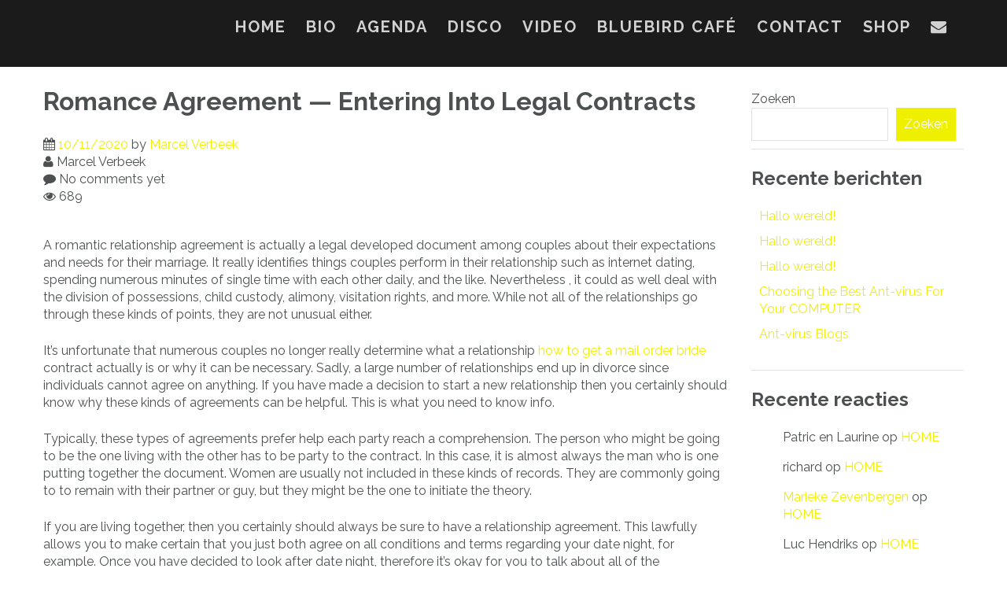

--- FILE ---
content_type: text/html; charset=UTF-8
request_url: https://www.marcelverbeek.nl/romance-agreement-entering-into-legal-contracts/
body_size: 10970
content:
<!DOCTYPE html>
<html lang="nl-NL">
    <head>
        <meta charset="UTF-8">
        <meta name="viewport" content="width=device-width, initial-scale=1">
        <link rel="profile" href="http://gmpg.org/xfn/11">
        <link rel="pingback" href="https://www.marcelverbeek.nl/xmlrpc.php">

        <title>Romance Agreement &#8212; Entering Into Legal Contracts</title>
<meta name='robots' content='max-image-preview:large' />
<link rel='dns-prefetch' href='//fonts.googleapis.com' />
<link rel="alternate" type="application/rss+xml" title=" &raquo; feed" href="https://www.marcelverbeek.nl/feed/" />
<link rel="alternate" type="application/rss+xml" title=" &raquo; reactiesfeed" href="https://www.marcelverbeek.nl/comments/feed/" />
<link rel="alternate" type="text/calendar" title=" &raquo; iCal Feed" href="https://www.marcelverbeek.nl/agenda/?ical=1" />
<script type="text/javascript">
window._wpemojiSettings = {"baseUrl":"https:\/\/s.w.org\/images\/core\/emoji\/14.0.0\/72x72\/","ext":".png","svgUrl":"https:\/\/s.w.org\/images\/core\/emoji\/14.0.0\/svg\/","svgExt":".svg","source":{"concatemoji":"https:\/\/www.marcelverbeek.nl\/wp-includes\/js\/wp-emoji-release.min.js?ver=6.3.7"}};
/*! This file is auto-generated */
!function(i,n){var o,s,e;function c(e){try{var t={supportTests:e,timestamp:(new Date).valueOf()};sessionStorage.setItem(o,JSON.stringify(t))}catch(e){}}function p(e,t,n){e.clearRect(0,0,e.canvas.width,e.canvas.height),e.fillText(t,0,0);var t=new Uint32Array(e.getImageData(0,0,e.canvas.width,e.canvas.height).data),r=(e.clearRect(0,0,e.canvas.width,e.canvas.height),e.fillText(n,0,0),new Uint32Array(e.getImageData(0,0,e.canvas.width,e.canvas.height).data));return t.every(function(e,t){return e===r[t]})}function u(e,t,n){switch(t){case"flag":return n(e,"\ud83c\udff3\ufe0f\u200d\u26a7\ufe0f","\ud83c\udff3\ufe0f\u200b\u26a7\ufe0f")?!1:!n(e,"\ud83c\uddfa\ud83c\uddf3","\ud83c\uddfa\u200b\ud83c\uddf3")&&!n(e,"\ud83c\udff4\udb40\udc67\udb40\udc62\udb40\udc65\udb40\udc6e\udb40\udc67\udb40\udc7f","\ud83c\udff4\u200b\udb40\udc67\u200b\udb40\udc62\u200b\udb40\udc65\u200b\udb40\udc6e\u200b\udb40\udc67\u200b\udb40\udc7f");case"emoji":return!n(e,"\ud83e\udef1\ud83c\udffb\u200d\ud83e\udef2\ud83c\udfff","\ud83e\udef1\ud83c\udffb\u200b\ud83e\udef2\ud83c\udfff")}return!1}function f(e,t,n){var r="undefined"!=typeof WorkerGlobalScope&&self instanceof WorkerGlobalScope?new OffscreenCanvas(300,150):i.createElement("canvas"),a=r.getContext("2d",{willReadFrequently:!0}),o=(a.textBaseline="top",a.font="600 32px Arial",{});return e.forEach(function(e){o[e]=t(a,e,n)}),o}function t(e){var t=i.createElement("script");t.src=e,t.defer=!0,i.head.appendChild(t)}"undefined"!=typeof Promise&&(o="wpEmojiSettingsSupports",s=["flag","emoji"],n.supports={everything:!0,everythingExceptFlag:!0},e=new Promise(function(e){i.addEventListener("DOMContentLoaded",e,{once:!0})}),new Promise(function(t){var n=function(){try{var e=JSON.parse(sessionStorage.getItem(o));if("object"==typeof e&&"number"==typeof e.timestamp&&(new Date).valueOf()<e.timestamp+604800&&"object"==typeof e.supportTests)return e.supportTests}catch(e){}return null}();if(!n){if("undefined"!=typeof Worker&&"undefined"!=typeof OffscreenCanvas&&"undefined"!=typeof URL&&URL.createObjectURL&&"undefined"!=typeof Blob)try{var e="postMessage("+f.toString()+"("+[JSON.stringify(s),u.toString(),p.toString()].join(",")+"));",r=new Blob([e],{type:"text/javascript"}),a=new Worker(URL.createObjectURL(r),{name:"wpTestEmojiSupports"});return void(a.onmessage=function(e){c(n=e.data),a.terminate(),t(n)})}catch(e){}c(n=f(s,u,p))}t(n)}).then(function(e){for(var t in e)n.supports[t]=e[t],n.supports.everything=n.supports.everything&&n.supports[t],"flag"!==t&&(n.supports.everythingExceptFlag=n.supports.everythingExceptFlag&&n.supports[t]);n.supports.everythingExceptFlag=n.supports.everythingExceptFlag&&!n.supports.flag,n.DOMReady=!1,n.readyCallback=function(){n.DOMReady=!0}}).then(function(){return e}).then(function(){var e;n.supports.everything||(n.readyCallback(),(e=n.source||{}).concatemoji?t(e.concatemoji):e.wpemoji&&e.twemoji&&(t(e.twemoji),t(e.wpemoji)))}))}((window,document),window._wpemojiSettings);
</script>
<style type="text/css">
img.wp-smiley,
img.emoji {
	display: inline !important;
	border: none !important;
	box-shadow: none !important;
	height: 1em !important;
	width: 1em !important;
	margin: 0 0.07em !important;
	vertical-align: -0.1em !important;
	background: none !important;
	padding: 0 !important;
}
</style>
	<link rel='stylesheet' id='wp-block-library-css' href='https://www.marcelverbeek.nl/wp-includes/css/dist/block-library/style.min.css?ver=6.3.7' type='text/css' media='all' />
<style id='classic-theme-styles-inline-css' type='text/css'>
/*! This file is auto-generated */
.wp-block-button__link{color:#fff;background-color:#32373c;border-radius:9999px;box-shadow:none;text-decoration:none;padding:calc(.667em + 2px) calc(1.333em + 2px);font-size:1.125em}.wp-block-file__button{background:#32373c;color:#fff;text-decoration:none}
</style>
<style id='global-styles-inline-css' type='text/css'>
body{--wp--preset--color--black: #000000;--wp--preset--color--cyan-bluish-gray: #abb8c3;--wp--preset--color--white: #ffffff;--wp--preset--color--pale-pink: #f78da7;--wp--preset--color--vivid-red: #cf2e2e;--wp--preset--color--luminous-vivid-orange: #ff6900;--wp--preset--color--luminous-vivid-amber: #fcb900;--wp--preset--color--light-green-cyan: #7bdcb5;--wp--preset--color--vivid-green-cyan: #00d084;--wp--preset--color--pale-cyan-blue: #8ed1fc;--wp--preset--color--vivid-cyan-blue: #0693e3;--wp--preset--color--vivid-purple: #9b51e0;--wp--preset--gradient--vivid-cyan-blue-to-vivid-purple: linear-gradient(135deg,rgba(6,147,227,1) 0%,rgb(155,81,224) 100%);--wp--preset--gradient--light-green-cyan-to-vivid-green-cyan: linear-gradient(135deg,rgb(122,220,180) 0%,rgb(0,208,130) 100%);--wp--preset--gradient--luminous-vivid-amber-to-luminous-vivid-orange: linear-gradient(135deg,rgba(252,185,0,1) 0%,rgba(255,105,0,1) 100%);--wp--preset--gradient--luminous-vivid-orange-to-vivid-red: linear-gradient(135deg,rgba(255,105,0,1) 0%,rgb(207,46,46) 100%);--wp--preset--gradient--very-light-gray-to-cyan-bluish-gray: linear-gradient(135deg,rgb(238,238,238) 0%,rgb(169,184,195) 100%);--wp--preset--gradient--cool-to-warm-spectrum: linear-gradient(135deg,rgb(74,234,220) 0%,rgb(151,120,209) 20%,rgb(207,42,186) 40%,rgb(238,44,130) 60%,rgb(251,105,98) 80%,rgb(254,248,76) 100%);--wp--preset--gradient--blush-light-purple: linear-gradient(135deg,rgb(255,206,236) 0%,rgb(152,150,240) 100%);--wp--preset--gradient--blush-bordeaux: linear-gradient(135deg,rgb(254,205,165) 0%,rgb(254,45,45) 50%,rgb(107,0,62) 100%);--wp--preset--gradient--luminous-dusk: linear-gradient(135deg,rgb(255,203,112) 0%,rgb(199,81,192) 50%,rgb(65,88,208) 100%);--wp--preset--gradient--pale-ocean: linear-gradient(135deg,rgb(255,245,203) 0%,rgb(182,227,212) 50%,rgb(51,167,181) 100%);--wp--preset--gradient--electric-grass: linear-gradient(135deg,rgb(202,248,128) 0%,rgb(113,206,126) 100%);--wp--preset--gradient--midnight: linear-gradient(135deg,rgb(2,3,129) 0%,rgb(40,116,252) 100%);--wp--preset--font-size--small: 13px;--wp--preset--font-size--medium: 20px;--wp--preset--font-size--large: 36px;--wp--preset--font-size--x-large: 42px;--wp--preset--spacing--20: 0.44rem;--wp--preset--spacing--30: 0.67rem;--wp--preset--spacing--40: 1rem;--wp--preset--spacing--50: 1.5rem;--wp--preset--spacing--60: 2.25rem;--wp--preset--spacing--70: 3.38rem;--wp--preset--spacing--80: 5.06rem;--wp--preset--shadow--natural: 6px 6px 9px rgba(0, 0, 0, 0.2);--wp--preset--shadow--deep: 12px 12px 50px rgba(0, 0, 0, 0.4);--wp--preset--shadow--sharp: 6px 6px 0px rgba(0, 0, 0, 0.2);--wp--preset--shadow--outlined: 6px 6px 0px -3px rgba(255, 255, 255, 1), 6px 6px rgba(0, 0, 0, 1);--wp--preset--shadow--crisp: 6px 6px 0px rgba(0, 0, 0, 1);}:where(.is-layout-flex){gap: 0.5em;}:where(.is-layout-grid){gap: 0.5em;}body .is-layout-flow > .alignleft{float: left;margin-inline-start: 0;margin-inline-end: 2em;}body .is-layout-flow > .alignright{float: right;margin-inline-start: 2em;margin-inline-end: 0;}body .is-layout-flow > .aligncenter{margin-left: auto !important;margin-right: auto !important;}body .is-layout-constrained > .alignleft{float: left;margin-inline-start: 0;margin-inline-end: 2em;}body .is-layout-constrained > .alignright{float: right;margin-inline-start: 2em;margin-inline-end: 0;}body .is-layout-constrained > .aligncenter{margin-left: auto !important;margin-right: auto !important;}body .is-layout-constrained > :where(:not(.alignleft):not(.alignright):not(.alignfull)){max-width: var(--wp--style--global--content-size);margin-left: auto !important;margin-right: auto !important;}body .is-layout-constrained > .alignwide{max-width: var(--wp--style--global--wide-size);}body .is-layout-flex{display: flex;}body .is-layout-flex{flex-wrap: wrap;align-items: center;}body .is-layout-flex > *{margin: 0;}body .is-layout-grid{display: grid;}body .is-layout-grid > *{margin: 0;}:where(.wp-block-columns.is-layout-flex){gap: 2em;}:where(.wp-block-columns.is-layout-grid){gap: 2em;}:where(.wp-block-post-template.is-layout-flex){gap: 1.25em;}:where(.wp-block-post-template.is-layout-grid){gap: 1.25em;}.has-black-color{color: var(--wp--preset--color--black) !important;}.has-cyan-bluish-gray-color{color: var(--wp--preset--color--cyan-bluish-gray) !important;}.has-white-color{color: var(--wp--preset--color--white) !important;}.has-pale-pink-color{color: var(--wp--preset--color--pale-pink) !important;}.has-vivid-red-color{color: var(--wp--preset--color--vivid-red) !important;}.has-luminous-vivid-orange-color{color: var(--wp--preset--color--luminous-vivid-orange) !important;}.has-luminous-vivid-amber-color{color: var(--wp--preset--color--luminous-vivid-amber) !important;}.has-light-green-cyan-color{color: var(--wp--preset--color--light-green-cyan) !important;}.has-vivid-green-cyan-color{color: var(--wp--preset--color--vivid-green-cyan) !important;}.has-pale-cyan-blue-color{color: var(--wp--preset--color--pale-cyan-blue) !important;}.has-vivid-cyan-blue-color{color: var(--wp--preset--color--vivid-cyan-blue) !important;}.has-vivid-purple-color{color: var(--wp--preset--color--vivid-purple) !important;}.has-black-background-color{background-color: var(--wp--preset--color--black) !important;}.has-cyan-bluish-gray-background-color{background-color: var(--wp--preset--color--cyan-bluish-gray) !important;}.has-white-background-color{background-color: var(--wp--preset--color--white) !important;}.has-pale-pink-background-color{background-color: var(--wp--preset--color--pale-pink) !important;}.has-vivid-red-background-color{background-color: var(--wp--preset--color--vivid-red) !important;}.has-luminous-vivid-orange-background-color{background-color: var(--wp--preset--color--luminous-vivid-orange) !important;}.has-luminous-vivid-amber-background-color{background-color: var(--wp--preset--color--luminous-vivid-amber) !important;}.has-light-green-cyan-background-color{background-color: var(--wp--preset--color--light-green-cyan) !important;}.has-vivid-green-cyan-background-color{background-color: var(--wp--preset--color--vivid-green-cyan) !important;}.has-pale-cyan-blue-background-color{background-color: var(--wp--preset--color--pale-cyan-blue) !important;}.has-vivid-cyan-blue-background-color{background-color: var(--wp--preset--color--vivid-cyan-blue) !important;}.has-vivid-purple-background-color{background-color: var(--wp--preset--color--vivid-purple) !important;}.has-black-border-color{border-color: var(--wp--preset--color--black) !important;}.has-cyan-bluish-gray-border-color{border-color: var(--wp--preset--color--cyan-bluish-gray) !important;}.has-white-border-color{border-color: var(--wp--preset--color--white) !important;}.has-pale-pink-border-color{border-color: var(--wp--preset--color--pale-pink) !important;}.has-vivid-red-border-color{border-color: var(--wp--preset--color--vivid-red) !important;}.has-luminous-vivid-orange-border-color{border-color: var(--wp--preset--color--luminous-vivid-orange) !important;}.has-luminous-vivid-amber-border-color{border-color: var(--wp--preset--color--luminous-vivid-amber) !important;}.has-light-green-cyan-border-color{border-color: var(--wp--preset--color--light-green-cyan) !important;}.has-vivid-green-cyan-border-color{border-color: var(--wp--preset--color--vivid-green-cyan) !important;}.has-pale-cyan-blue-border-color{border-color: var(--wp--preset--color--pale-cyan-blue) !important;}.has-vivid-cyan-blue-border-color{border-color: var(--wp--preset--color--vivid-cyan-blue) !important;}.has-vivid-purple-border-color{border-color: var(--wp--preset--color--vivid-purple) !important;}.has-vivid-cyan-blue-to-vivid-purple-gradient-background{background: var(--wp--preset--gradient--vivid-cyan-blue-to-vivid-purple) !important;}.has-light-green-cyan-to-vivid-green-cyan-gradient-background{background: var(--wp--preset--gradient--light-green-cyan-to-vivid-green-cyan) !important;}.has-luminous-vivid-amber-to-luminous-vivid-orange-gradient-background{background: var(--wp--preset--gradient--luminous-vivid-amber-to-luminous-vivid-orange) !important;}.has-luminous-vivid-orange-to-vivid-red-gradient-background{background: var(--wp--preset--gradient--luminous-vivid-orange-to-vivid-red) !important;}.has-very-light-gray-to-cyan-bluish-gray-gradient-background{background: var(--wp--preset--gradient--very-light-gray-to-cyan-bluish-gray) !important;}.has-cool-to-warm-spectrum-gradient-background{background: var(--wp--preset--gradient--cool-to-warm-spectrum) !important;}.has-blush-light-purple-gradient-background{background: var(--wp--preset--gradient--blush-light-purple) !important;}.has-blush-bordeaux-gradient-background{background: var(--wp--preset--gradient--blush-bordeaux) !important;}.has-luminous-dusk-gradient-background{background: var(--wp--preset--gradient--luminous-dusk) !important;}.has-pale-ocean-gradient-background{background: var(--wp--preset--gradient--pale-ocean) !important;}.has-electric-grass-gradient-background{background: var(--wp--preset--gradient--electric-grass) !important;}.has-midnight-gradient-background{background: var(--wp--preset--gradient--midnight) !important;}.has-small-font-size{font-size: var(--wp--preset--font-size--small) !important;}.has-medium-font-size{font-size: var(--wp--preset--font-size--medium) !important;}.has-large-font-size{font-size: var(--wp--preset--font-size--large) !important;}.has-x-large-font-size{font-size: var(--wp--preset--font-size--x-large) !important;}
.wp-block-navigation a:where(:not(.wp-element-button)){color: inherit;}
:where(.wp-block-post-template.is-layout-flex){gap: 1.25em;}:where(.wp-block-post-template.is-layout-grid){gap: 1.25em;}
:where(.wp-block-columns.is-layout-flex){gap: 2em;}:where(.wp-block-columns.is-layout-grid){gap: 2em;}
.wp-block-pullquote{font-size: 1.5em;line-height: 1.6;}
</style>
<link rel='stylesheet' id='athena-style-css' href='https://www.marcelverbeek.nl/wp-content/themes/athena_pro/style.css?ver=6.3.7' type='text/css' media='all' />
<link rel='stylesheet' id='athena-font-general-css' href='//fonts.googleapis.com/css?family=Raleway%3A400%2C300%2C500%2C700&#038;ver=20130115' type='text/css' media='all' />
<link rel='stylesheet' id='athena-theme-general-css' href='//fonts.googleapis.com/css?family=Raleway%3A400%2C300%2C500%2C700&#038;ver=20130115' type='text/css' media='all' />
<link rel='stylesheet' id='athena-bootstrap-css' href='https://www.marcelverbeek.nl/wp-content/themes/athena_pro/inc/css/bootstrap.css?ver=1.2.1' type='text/css' media='all' />
<link rel='stylesheet' id='athena-bootstrap-theme-css' href='https://www.marcelverbeek.nl/wp-content/themes/athena_pro/inc/css/bootstrap-theme.min.css?ver=1.2.1' type='text/css' media='all' />
<link rel='stylesheet' id='athena-fontawesome-css' href='https://www.marcelverbeek.nl/wp-content/themes/athena_pro/inc/css/font-awesome.css?ver=1.2.1' type='text/css' media='all' />
<link rel='stylesheet' id='athena-main-style-css' href='https://www.marcelverbeek.nl/wp-content/themes/athena_pro/inc/css/style.css?ver=1.2.1' type='text/css' media='all' />
<link rel='stylesheet' id='athena-camera-style-css' href='https://www.marcelverbeek.nl/wp-content/themes/athena_pro/inc/css/camera.css?ver=1.2.1' type='text/css' media='all' />
<link rel='stylesheet' id='athena-animations-css' href='https://www.marcelverbeek.nl/wp-content/themes/athena_pro/inc/css/animate.css?ver=1.2.1' type='text/css' media='all' />
<link rel='stylesheet' id='athena-carousel-css' href='https://www.marcelverbeek.nl/wp-content/themes/athena_pro/inc/css/owl.carousel.css?ver=1.2.1' type='text/css' media='all' />
<link rel='stylesheet' id='athena-slicknav-css' href='https://www.marcelverbeek.nl/wp-content/themes/athena_pro/inc/css/slicknav.min.css?ver=1.2.1' type='text/css' media='all' />
<link rel='stylesheet' id='athena-unite-css' href='https://www.marcelverbeek.nl/wp-content/themes/athena_pro/inc/css/unite-gallery.css?ver=1.2.1' type='text/css' media='all' />
<script type='text/javascript' src='https://www.marcelverbeek.nl/wp-content/plugins/enable-jquery-migrate-helper/js/jquery/jquery-1.12.4-wp.js?ver=1.12.4-wp' id='jquery-core-js'></script>
<script type='text/javascript' src='https://www.marcelverbeek.nl/wp-content/plugins/enable-jquery-migrate-helper/js/jquery-migrate/jquery-migrate-1.4.1-wp.js?ver=1.4.1-wp' id='jquery-migrate-js'></script>
<script type='text/javascript' src='https://www.marcelverbeek.nl/wp-content/plugins/enable-jquery-migrate-helper/js/jquery-ui/core.min.js?ver=1.11.4-wp' id='jquery-ui-core-js'></script>
<script type='text/javascript' src='https://www.marcelverbeek.nl/wp-includes/js/imagesloaded.min.js?ver=4.1.4' id='imagesloaded-js'></script>
<script type='text/javascript' src='https://www.marcelverbeek.nl/wp-includes/js/masonry.min.js?ver=4.2.2' id='masonry-js'></script>
<script type='text/javascript' src='https://www.marcelverbeek.nl/wp-includes/js/jquery/jquery.masonry.min.js?ver=3.1.2b' id='jquery-masonry-js'></script>
<script type='text/javascript' src='https://www.marcelverbeek.nl/wp-content/themes/athena_pro/inc/js/script.js?ver=1.2.1' id='athena-script-js'></script>
<link rel="https://api.w.org/" href="https://www.marcelverbeek.nl/wp-json/" /><link rel="alternate" type="application/json" href="https://www.marcelverbeek.nl/wp-json/wp/v2/posts/3280" /><link rel="EditURI" type="application/rsd+xml" title="RSD" href="https://www.marcelverbeek.nl/xmlrpc.php?rsd" />
<meta name="generator" content="WordPress 6.3.7" />
<link rel="canonical" href="https://www.marcelverbeek.nl/romance-agreement-entering-into-legal-contracts/" />
<link rel='shortlink' href='https://www.marcelverbeek.nl/?p=3280' />
<link rel="alternate" type="application/json+oembed" href="https://www.marcelverbeek.nl/wp-json/oembed/1.0/embed?url=https%3A%2F%2Fwww.marcelverbeek.nl%2Fromance-agreement-entering-into-legal-contracts%2F" />
<link rel="alternate" type="text/xml+oembed" href="https://www.marcelverbeek.nl/wp-json/oembed/1.0/embed?url=https%3A%2F%2Fwww.marcelverbeek.nl%2Fromance-agreement-entering-into-legal-contracts%2F&#038;format=xml" />
<meta name="tec-api-version" content="v1"><meta name="tec-api-origin" content="https://www.marcelverbeek.nl"><link rel="alternate" href="https://www.marcelverbeek.nl/wp-json/tribe/events/v1/" />
    <script>
        
        jQuery(document).ready(function ($) {

            function get_height() {

                if ( jQuery( window ).width() < 601 ) {
                    
                                                    
                        return jQuery(window).height();
                        
                                            
                } else {
                    
                                                    
                        return jQuery(window).height();
                        
                                             
                }

            }

            if( jQuery('#athena-slider').html() ) {
                athena_slider();
            }
            
            // Jumbotron
            var height = get_height();
            $('.athena-parallax').height( height );


            function athena_slider() {

                var height = get_height();

                jQuery('#athena-slider').camera({
                    height: height + 'px',
                    loader: "bar",
                    overlay: false,
                    fx: "simpleFade",
                    time: "5000",
                    pagination: false,
                    thumbnails: false,
                    transPeriod: 1000,
                    overlayer: false,
                    playPause: false,
                    hover: false,
                    navigation : true
                });
            }
            
            // Gallery
            if( $(".athena-gallery").length > 0 ) {
                $(".athena-gallery").unitegallery({
                    tiles_col_width: 390,
                    theme_appearance_order: 'normal',
                });
                $('[data-parallax="scroll"]').parallax();
            }
            
        });

    </script>
    
    

        <style>.athena-blog-post{ width: 100% !important }</style>
        <style type="text/css">


        body{
            font-size: 16px;
            font-family: Raleway, sans-serif;

        }
        h1,h2,h3,h4,h5,h6,.slide2-header,.slide1-header,.athena-title, .widget-title,.entry-title, .product_title{
            font-family: Raleway, sans-serif;
        }

        ul.athena-nav > li.menu-item a{
            font-size: 20px;
        }
        
        ul.athena-nav a{
            color: rgba(255,255,255,0.8)        }
        
        .site-title{
            font-size: 40pxpx;
        }
        
        #athena-jumbotron h2.header-text{
            color: #ffffff        }
        
        
                    
                    
                                    
            /* ----- PRIMARY ----- */

            a,
            a:visited,
            ul.athena-nav > li > ul li.current-menu-item > a,
            .woocommerce .woocommerce-message:before,
            #athena-testimonials .fa-quote-left {
                color: #efef00;
            }

            .athena-button.primary,
            button, 
            input[type="button"], 
            input[type="submit"],
            .woocommerce button.button.alt, 
            .woocommerce input.button.alt,
            .woocommerce ul.products li.product .button,
            .woocommerce #respond input#submit.alt, 
            .woocommerce a.button.alt,
             .woocommerce a.button,
            .woocommerce button.button,
            .woocommerce input[type="submit"],
            #athena-featured,
            .woocommerce span.onsale {
                background: #efef00;
                color: #fff;
            }

            .panel-default>.panel-heading:hover,
            #athena-homepage-c-widget,
            .woocommerce .widget_price_filter .ui-slider .ui-slider-range, 
            .woocommerce .widget_price_filter .ui-slider .ui-slider-handle {
                background: #efef00;
            }

            .woocommerce .woocommerce-message{
                border-top-color: #efef00;
            }

            .diviver span{
                border-bottom: 2px solid #efef00;
            }

            .main-navigation .athena-cart,
            .athena-mobile-cart .athena-cart {
                background: #efef00 !important;
            }

            #athena-overlay-trigger {
                border-color: transparent transparent #efef00 transparent;
            }
            .athena-pricing-table .special {
                border-color: #efef00 transparent transparent transparent;
            }

            /* ----- SECONDARY ----- */

            a:hover,
            a:focus,
            .site-info a:hover,
            ul.athena-nav ul li a:hover,
            #authica-social a:hover {
                color: #dcff75;
            }

            .athena-button.primary:hover,
            .woocommerce button.button.alt:hover,
            .woocommerce ul.products li.product .button:hover,
            .woocommerce input.button.alt:hover,
            .woocommerce #respond input#submit.alt:hover, 
            .woocommerce a.button.alt:hover,
             .woocommerce a.button:hover,
            .woocommerce button.button:hover,
            .woocommerce input[type="submit"]:hover,
            .scroll-top:hover {
                background: #dcff75;
            }

            .main-navigation .athena-cart:hover,
            .athena-mobile-cart .athena-cart:hover{
                background: #dcff75 !important;
            }

            ul.athena-nav > li.menu-item.current-menu-item a,
            ul.athena-nav > li.menu-item.current-menu-parent a,
            ul.athena-nav > li.menu-item a:hover {
                border-bottom: 2px solid #dcff75;
            }
            
                
    </style>
    
    	<style type="text/css">
			.site-title,
		.site-description {
			position: absolute;
			clip: rect(1px, 1px, 1px, 1px);
		}
		</style>
	    </head>

    <body class="post-template-default single single-post postid-3280 single-format-standard tribe-no-js group-blog">
        
        <div id="athena-search" class="noshow">
            
            
            <span class="fa fa-close"></span>
            
            <div class="row animated slideInDown">
                
                <span class="fa fa-search"></span>
                
                <form role="search" method="get" class="search-form" action="https://www.marcelverbeek.nl/">
				<label>
					<span class="screen-reader-text">Zoeken naar:</span>
					<input type="search" class="search-field" placeholder="Zoeken &hellip;" value="" name="s" />
				</label>
				<input type="submit" class="search-submit" value="Zoeken" />
			</form>            
            </div>
            
        </div>
        
        <div id="athena-contact" class="noshow">
            
            <span class="fa fa-close"></span>
            
            <div class="row animated slideInDown">
                
                
    <form action="https://www.marcelverbeek.nl/wp-admin/admin-ajax.php" id="athena-contact-form">

        <div class="group">
            <label>From</label>
            <input type="text" name="name" class="control name"/>
        </div>

        <div class="group">
            <label>Email Address</label>
            <input type="text" name="email" class="control email"/>
        </div>

        <div class="group">
            <label>Message</label>
            <textarea name="message" class="control message"></textarea>
        </div>

        <input type="submit" class="athena-button" value="Submit"/>

        <div class="mail-sent"><span class="fa fa-check-circle"></span> Email sent!</div>
        <div class="mail-not-sent"><span class="fa fa-exclamation-circle"></span> There has been an error, please check the information you entered and try again.</div>

    </form>


       
                
            </div>
            
        </div>
        
        <div id="page" class="hfeed site">

            <a class="skip-link screen-reader-text" href="#content">Skip to content</a>

            <header id="masthead" class="site-header" role="banner">

                <div id="athena-header" class="">

                    <div class="header-inner">

                        <div class="row">

                            <div class="athena-branding">

                                <div class="site-branding">
                                    
                                    <div id="athena-logo" class="hidden">
                                        <a href="https://www.marcelverbeek.nl/" rel="home">
                                            <img src="https://www.marcelverbeek.nl/wp-content/themes/athena_pro/inc/images/logo.png" title="" />
                                        </a>
                                    </div>
                                        <h1 class="site-title show">
                                            <a href="https://www.marcelverbeek.nl/" rel="home"></a>
                                        </h1>

                                        <p class="site-description show">
                                                                                    </p>
                                        
                                                                        
                                </div><!-- .site-branding -->

                            </div>

                            <div class="athena-header-menu">

                                                                
                                
                                <nav id="site-navigation" class="main-navigation" role="navigation">
                                    
                                    <div class="menu-mv-menu-container"><ul id="primary-menu" class="athena-nav"><li id="menu-item-1433" class="menu-item menu-item-type-post_type menu-item-object-page menu-item-home menu-item-1433"><a title="    " href="https://www.marcelverbeek.nl/">HOME</a></li>
<li id="menu-item-1718" class="menu-item menu-item-type-post_type menu-item-object-page menu-item-1718"><a href="https://www.marcelverbeek.nl/bio-2/">BIO</a></li>
<li id="menu-item-1367" class="menu-item menu-item-type-post_type menu-item-object-page menu-item-1367"><a href="https://www.marcelverbeek.nl/agenda/">AGENDA</a></li>
<li id="menu-item-1362" class="menu-item menu-item-type-post_type menu-item-object-page menu-item-1362"><a href="https://www.marcelverbeek.nl/disco/">DISCO</a></li>
<li id="menu-item-1363" class="menu-item menu-item-type-post_type menu-item-object-page menu-item-1363"><a href="https://www.marcelverbeek.nl/media/">VIDEO</a></li>
<li id="menu-item-1368" class="menu-item menu-item-type-post_type menu-item-object-page menu-item-1368"><a href="https://www.marcelverbeek.nl/bluebirdcafe/">BLUEBIRD CAFÉ</a></li>
<li id="menu-item-2016" class="menu-item menu-item-type-post_type menu-item-object-page menu-item-2016"><a href="https://www.marcelverbeek.nl/contact-en-boekingen/">CONTACT</a></li>
<li id="menu-item-1364" class="menu-item menu-item-type-post_type menu-item-object-page menu-item-1364"><a href="https://www.marcelverbeek.nl/bestellen/">SHOP</a></li>
<li class="menu-item"><a class="athena-contact" href="#contact" role="button" data-toggle="modal"><span class="fa fa-envelope"></span></a></li></ul></div>

                                </nav><!-- #site-navigation -->

                                
                            </div>

                        </div>
                    </div>
                </div>

            </header><!-- #masthead -->

            <div id="content" class="site-content">

<div id="primary" class="content-area">
    <main id="main" class="site-main" role="main">

        
            

<div class="row">
    
	    
    <div class="col-sm-9">

        <article id="post-3280" class="post-3280 post type-post status-publish format-standard hentry category-uncategorized">
            <header class="entry-header">
                <h1 class="entry-title">Romance Agreement &#8212; Entering Into Legal Contracts</h1>
                <div class="entry-meta">
                    <div class="meta-detail">
                        
                                                <div><span class="fa fa-calendar"></span> <span class="posted-on"><a href="https://www.marcelverbeek.nl/romance-agreement-entering-into-legal-contracts/" rel="bookmark"><time class="entry-date published" datetime="2020-11-10T00:00:00+00:00">10/11/2020</time><time class="updated" datetime="2021-07-04T09:39:04+00:00">04/07/2021</time></a></span><span class="byline"> by <span class="author vcard"><a class="url fn n" href="https://www.marcelverbeek.nl/author/admin/">Marcel Verbeek</a></span></span></div>
                                                
                                                <div class="author"><span class="fa fa-user"></span> Marcel Verbeek</div>
                                                
                                                <div><span class="fa fa-comment"></span> No comments yet</div>
                                                
                                                    <div id="single-post-views">
                                <span class="fa fa-eye"></span> 689                            </div>
                        
                    </div>

                </div><!-- .entry-meta -->

            </header><!-- .entry-header -->

            <div class="entry-content">
                
		
	<p> A romantic relationship agreement is actually a legal developed document among couples about their expectations and needs for their marriage. It really identifies things    couples perform in their relationship such as internet dating, spending numerous minutes of single time with each other daily, and the like. Nevertheless , it could as well deal with the division of possessions, child custody, alimony, visitation rights,    and more. While not all of the relationships go through these kinds of points, they are not unusual either. </p>
</p>
<p> It&#8217;s unfortunate that numerous couples no longer really determine what a relationship  <a href="https://mail-bride.com/">how to get a mail order bride</a>  contract actually is or why it can be necessary. Sadly, a large number of relationships end up in divorce since individuals cannot agree on anything. If you have made a decision to start a    new relationship then you certainly should know why these kinds of agreements can be helpful. This is what you need to know info. </p>
</p>
<p> Typically, these types of agreements prefer help each party reach a comprehension. The person who might be going to be the one living with the other has to be party    to the contract. In this case, it is almost always    the man who is one putting together the document. Women are usually not included in these kinds of records. They are commonly going to to remain with their partner or guy, but they might be the one to initiate the theory. </p>
</p>
<p> If you are living together, then you certainly should always be sure to have a relationship agreement. This lawfully allows you to make certain    that you just both agree on all conditions and terms regarding your date night, for example. Once you have decided to look after date night, therefore it&#8217;s okay for you to talk about all of the information. When you have anything written down, it&#8217;s seriously much easier to manage. For example , it will be nice any time    you and your partner decided on the fact that you shouldn&#8217;t be sexually intimate on your first date. </p>
</p>
<p> However , certainly not everyone decides to include that in their marriage contracts. Some couples always like to have numerous options as is possible when it comes to their date night. For example , some lovers like    to have a perform date, a karaoke nights, or even    a movie evening where you and your partner observe a movie at the same time. While it might not be legal to your date night to feature such choices, your partner most likely wouldn&#8217;t mind at all. </p>
</p>
<p> No matter whether or not you and your spouse    are determined to enter in a legal contract    relating to your relationship, it doesn&#8217;t really subject. The truth is, after you have your romance agreement, you are able to work with your lover to ensure that you the two don&#8217;t have any surprises when your date night rolls around. Many couples realize that having some type of written agreement is incredibly beneficial. You can learn more about relationship contracts by doing a search online. </p>
<ul class="share-buttons"><li><a target="_BLANK" href="https://www.facebook.com/sharer/sharer.php?u=https://www.marcelverbeek.nl/romance-agreement-entering-into-legal-contracts/&t=Romance Agreement &#8212; Entering Into Legal Contracts"><img src="https://www.marcelverbeek.nl/wp-content/themes/athena_pro/inc/images/Facebook.png"></a></li><li><a target="_BLANK" href="https://twitter.com/intent/tweet?source=https://www.marcelverbeek.nl/romance-agreement-entering-into-legal-contracts/&text=:%20https://www.marcelverbeek.nl/romance-agreement-entering-into-legal-contracts/"><img src="https://www.marcelverbeek.nl/wp-content/themes/athena_pro/inc/images/Twitter.png"></a></li><li><a target="_BLANK" href="https://plus.google.com/share?url=https://www.marcelverbeek.nl/romance-agreement-entering-into-legal-contracts/"><img src="https://www.marcelverbeek.nl/wp-content/themes/athena_pro/inc/images/Google+.png"></a></li><li><a target="_BLANK" href="http://www.linkedin.com/shareArticle?mini=true&url=https://www.marcelverbeek.nl/romance-agreement-entering-into-legal-contracts/&title=Romance Agreement &#8212; Entering Into Legal Contracts"><img src="https://www.marcelverbeek.nl/wp-content/themes/athena_pro/inc/images/LinkedIn.png"></a></li><li><a target="_BLANK" href="http://pinterest.com/pin/create/button/?url=https://www.marcelverbeek.nl/romance-agreement-entering-into-legal-contracts/&description=Romance Agreement &#8212; Entering Into Legal Contracts"><img src="https://www.marcelverbeek.nl/wp-content/themes/athena_pro/inc/images/Pinterest.png"></a></li></ul>                            </div><!-- .entry-content -->

            <footer class="entry-footer">
                <span class="cat-links"><span class="fa fa-tags"></span> <a href="https://www.marcelverbeek.nl/category/uncategorized/" rel="category tag">Uncategorized</a></span>            </footer><!-- .entry-footer -->

            
	<nav class="navigation post-navigation" aria-label="Berichten">
		<h2 class="screen-reader-text">Bericht navigatie</h2>
		<div class="nav-links"><div class="nav-previous"><a href="https://www.marcelverbeek.nl/online-dating-services-guide-should-you-apply-one/" rel="prev">Online dating services Guide &#8212; Should You Apply One?</a></div><div class="nav-next"><a href="https://www.marcelverbeek.nl/attractive-slavic-brides-to-be-from-the-western-to-be-cold-blooded-and-desirable/" rel="next">Attractive Slavic Brides to be From The Western To Be Cold Blooded And Desirable</a></div></div>
	</nav>
            
        </article><!-- #post-## -->

    </div>
    
		<div class="col-sm-3" id="athena-sidebar">
    <div id="secondary" class="widget-area" role="complementary">
        <aside id="block-2" class="widget widget_block widget_search"><form role="search" method="get" action="https://www.marcelverbeek.nl/" class="wp-block-search__button-outside wp-block-search__text-button wp-block-search"><label class="wp-block-search__label" for="wp-block-search__input-1" >Zoeken</label><div class="wp-block-search__inside-wrapper " ><input class="wp-block-search__input" id="wp-block-search__input-1" placeholder="" value="" type="search" name="s" required /><button aria-label="Zoeken" class="wp-block-search__button wp-element-button" type="submit" >Zoeken</button></div></form></aside><aside id="block-3" class="widget widget_block"><div class="wp-block-group is-layout-flow wp-block-group-is-layout-flow"><div class="wp-block-group__inner-container"><h2 class="wp-block-heading">Recente berichten</h2><ul class="wp-block-latest-posts__list wp-block-latest-posts"><li><a class="wp-block-latest-posts__post-title" href="https://www.marcelverbeek.nl/hallo-wereld/">Hallo wereld!</a></li>
<li><a class="wp-block-latest-posts__post-title" href="https://www.marcelverbeek.nl/hallo-wereld/">Hallo wereld!</a></li>
<li><a class="wp-block-latest-posts__post-title" href="https://www.marcelverbeek.nl/hallo-wereld/">Hallo wereld!</a></li>
<li><a class="wp-block-latest-posts__post-title" href="https://www.marcelverbeek.nl/choosing-the-best-ant-virus-for-your-computer/">Choosing the Best Ant-virus For Your COMPUTER</a></li>
<li><a class="wp-block-latest-posts__post-title" href="https://www.marcelverbeek.nl/ant-virus-blogs/">Ant-virus Blogs</a></li>
</ul></div></div></aside><aside id="block-4" class="widget widget_block"><div class="wp-block-group is-layout-flow wp-block-group-is-layout-flow"><div class="wp-block-group__inner-container"><h2 class="wp-block-heading">Recente reacties</h2><ol class="wp-block-latest-comments"><li class="wp-block-latest-comments__comment"><article><footer class="wp-block-latest-comments__comment-meta"><span class="wp-block-latest-comments__comment-author">Patric en Laurine</span> op <a class="wp-block-latest-comments__comment-link" href="https://www.marcelverbeek.nl/comment-page-1/#comment-393">HOME</a></footer></article></li><li class="wp-block-latest-comments__comment"><article><footer class="wp-block-latest-comments__comment-meta"><span class="wp-block-latest-comments__comment-author">richard</span> op <a class="wp-block-latest-comments__comment-link" href="https://www.marcelverbeek.nl/comment-page-1/#comment-127">HOME</a></footer></article></li><li class="wp-block-latest-comments__comment"><article><footer class="wp-block-latest-comments__comment-meta"><a class="wp-block-latest-comments__comment-author" href="http://www.mariekezevenbergen.nl">Marieke Zevenbergen</a> op <a class="wp-block-latest-comments__comment-link" href="https://www.marcelverbeek.nl/comment-page-1/#comment-116">HOME</a></footer></article></li><li class="wp-block-latest-comments__comment"><article><footer class="wp-block-latest-comments__comment-meta"><span class="wp-block-latest-comments__comment-author">Luc Hendriks</span> op <a class="wp-block-latest-comments__comment-link" href="https://www.marcelverbeek.nl/comment-page-1/#comment-57">HOME</a></footer></article></li><li class="wp-block-latest-comments__comment"><article><footer class="wp-block-latest-comments__comment-meta"><a class="wp-block-latest-comments__comment-author" href="http://www.choinowski.nl">Natasja van nr 80</a> op <a class="wp-block-latest-comments__comment-link" href="https://www.marcelverbeek.nl/comment-page-1/#comment-39">HOME</a></footer></article></li></ol></div></div></aside>    </div><!-- #secondary -->
</div>	
</div>
        
    </main><!-- #main -->
</div><!-- #primary -->


</div><!-- #content -->

<footer id="colophon" class="site-footer" role="contentinfo">
    
    
    <div class="athena-footer" class="parallax-window" data-parallax="scroll" data-image-src="http://www.marcelverbeek.nl/wp-content/uploads/aDSC04203-26-5-2016-22-35-39-4072x1783.jpg">
        <div>

            <div class="row">
                            </div>

            <div class="row">
                            </div>



        </div>


    </div>

    <div class="clear"></div>

    <div class="site-info">

        <div class="row">

            <div class="athena-copyright">
                Copyright Marcel Verbeek 2022            </div>

            <div id="authica-social">

                

                
                
                

                
                                
                                
                                
                                
                
            </div>

            <div class="menu-mv-menu-container"><ul id="footer-menu" class="athena-footer-nav"><li class="menu-item menu-item-type-post_type menu-item-object-page menu-item-home menu-item-1433"><a title="    " href="https://www.marcelverbeek.nl/">HOME</a></li>
<li class="menu-item menu-item-type-post_type menu-item-object-page menu-item-1718"><a href="https://www.marcelverbeek.nl/bio-2/">BIO</a></li>
<li class="menu-item menu-item-type-post_type menu-item-object-page menu-item-1367"><a href="https://www.marcelverbeek.nl/agenda/">AGENDA</a></li>
<li class="menu-item menu-item-type-post_type menu-item-object-page menu-item-1362"><a href="https://www.marcelverbeek.nl/disco/">DISCO</a></li>
<li class="menu-item menu-item-type-post_type menu-item-object-page menu-item-1363"><a href="https://www.marcelverbeek.nl/media/">VIDEO</a></li>
<li class="menu-item menu-item-type-post_type menu-item-object-page menu-item-1368"><a href="https://www.marcelverbeek.nl/bluebirdcafe/">BLUEBIRD CAFÉ</a></li>
<li class="menu-item menu-item-type-post_type menu-item-object-page menu-item-2016"><a href="https://www.marcelverbeek.nl/contact-en-boekingen/">CONTACT</a></li>
<li class="menu-item menu-item-type-post_type menu-item-object-page menu-item-1364"><a href="https://www.marcelverbeek.nl/bestellen/">SHOP</a></li>
<li class="menu-item"><a class="athena-contact" href="#contact" role="button" data-toggle="modal"><span class="fa fa-envelope"></span></a></li></ul></div>            <br>

                        <a href="https://smartcatdesign.net" rel="designer" style="display: block !important" class="rel">
                Design by Smartcat                <img src="https://www.marcelverbeek.nl/wp-content/themes/athena_pro/inc/images/cat_logo_mini.png"/>
            </a>
            
        </div>

        <div class="scroll-top alignright">
            <span class="fa fa-chevron-up"></span>
        </div>



    </div><!-- .site-info -->


    
</footer><!-- #colophon -->
</div><!-- #page -->
		<script>
		( function ( body ) {
			'use strict';
			body.className = body.className.replace( /\btribe-no-js\b/, 'tribe-js' );
		} )( document.body );
		</script>
		<script> /* <![CDATA[ */var tribe_l10n_datatables = {"aria":{"sort_ascending":": activeer om de kolom aflopend te sorteren","sort_descending":": activeer om de kolom oplopend te sorteren"},"length_menu":"Toon _MENU_ entries","empty_table":"Geen data beschikbaar in tabel","info":"Toont _START_ tot _END_ van _TOTAL_ resultaten","info_empty":"Toont 0 tot 0 van 0 resultaten","info_filtered":"(gefilterd van _MAX_ totale resultaten)","zero_records":"Geen resultaten gevonden","search":"Zoeken:","all_selected_text":"All items on this page were selected. ","select_all_link":"Select all pages","clear_selection":"Clear Selection.","pagination":{"all":"Alle","next":"Volgende","previous":"Vorige"},"select":{"rows":{"0":"","_":": %d rijen geselecteerd","1":": 1 rij geselecteerd"}},"datepicker":{"dayNames":["zondag","maandag","dinsdag","woensdag","donderdag","vrijdag","zaterdag"],"dayNamesShort":["zo","ma","di","wo","do","vr","za"],"dayNamesMin":["Z","M","D","W","D","V","Z"],"monthNames":["januari","februari","maart","april","mei","juni","juli","augustus","september","oktober","november","december"],"monthNamesShort":["januari","februari","maart","april","mei","juni","juli","augustus","september","oktober","november","december"],"monthNamesMin":["jan","feb","mrt","apr","mei","jun","jul","aug","sep","okt","nov","dec"],"nextText":"Volgende","prevText":"Vorige","currentText":"Vandaag","closeText":"Gereed","today":"Vandaag","clear":"Clear"}};/* ]]> */ </script><script type='text/javascript' src='https://www.marcelverbeek.nl/wp-content/themes/athena_pro/js/navigation.js?ver=20120206' id='athena-navigation-js'></script>
<script type='text/javascript' src='https://www.marcelverbeek.nl/wp-content/themes/athena_pro/js/skip-link-focus-fix.js?ver=20130115' id='athena-skip-link-focus-fix-js'></script>
<script type='text/javascript' src='https://www.marcelverbeek.nl/wp-content/themes/athena_pro/inc/js/unite.min.js?ver=1.2.1' id='athena-unite-js'></script>
<script type='text/javascript' src='https://www.marcelverbeek.nl/wp-content/themes/athena_pro/inc/js/bootstrap.min.js?ver=1.2.1' id='athena-bootstrap-js'></script>
<script type='text/javascript' src='https://www.marcelverbeek.nl/wp-content/themes/athena_pro/inc/js/sticky.min.js?ver=1.2.1' id='athena-sticky-js'></script>
<script type='text/javascript' src='https://www.marcelverbeek.nl/wp-content/themes/athena_pro/inc/js/easing.js?ver=1.2.1' id='athena-easing-js'></script>
<script type='text/javascript' src='https://www.marcelverbeek.nl/wp-content/themes/athena_pro/inc/js/camera.js?ver=1.2.1' id='athena-camera-js'></script>
<script type='text/javascript' src='https://www.marcelverbeek.nl/wp-content/themes/athena_pro/inc/js/parallax.min.js?ver=1.2.1' id='athena-parallax-js'></script>
<script type='text/javascript' src='https://www.marcelverbeek.nl/wp-content/themes/athena_pro/inc/js/owl.carousel.min.js?ver=1.2.1' id='athena-carousel-js'></script>
<script type='text/javascript' src='https://www.marcelverbeek.nl/wp-content/themes/athena_pro/inc/js/slicknav.min.js?ver=1.2.1' id='athena-slicknav-js'></script>
<script type='text/javascript' src='https://www.marcelverbeek.nl/wp-content/themes/athena_pro/inc/js/wow.js?ver=1.2.1' id='athena-wow-js'></script>
</body>
</html>


--- FILE ---
content_type: text/javascript
request_url: https://www.marcelverbeek.nl/wp-content/themes/athena_pro/inc/js/unite.min.js?ver=1.2.1
body_size: 61244
content:
// Unite Gallery, Version: 1.7.8, released 13 Jan 2016 

function debugLine(e,t,i){e===!0&&(e="true"),e===!1&&(e="false");var n=e;if("object"==typeof e){n="";for(name in e){var r=e[name];n+=" "+name+": "+r}}if(1!=t||i||(n+=" "+Math.random()),1==i){var o=jQuery("#debug_line");o.width(200),o.height()>=500&&o.html("");var a=o.html();n=a+"<br> -------------- <br>"+n}jQuery("#debug_line").show().html(n)}function debugSide(e){var t="";for(name in e){var i=e[name];t+=name+" : "+i+"<br>"}jQuery("#debug_side").show().html(t)}function trace(e){"undefined"!=typeof console&&console.log(e)}function UGFunctions(){function e(e,t,i){t.addEventListener?t.addEventListener(e,i,!1):t.attachEvent?t.attachEvent("on"+e,i):t[e]=i}var t=null,i=this,n={starTime:0,arrThemes:[],isTouchDevice:-1,isRgbaSupported:-1,timeCache:{},dataCache:{},lastEventType:"",lastEventTime:0,handle:null};this.debugVar="",this.z__________FULL_SCREEN___________=function(){},this.toFullscreen=function(e,t){if(e.requestFullscreen)e.requestFullscreen();else if(e.mozRequestFullScreen)e.mozRequestFullScreen();else if(e.webkitRequestFullscreen)e.webkitRequestFullscreen();else{if(!e.msRequestFullscreen)return!1;e.msRequestFullscreen()}return!0},this.exitFullscreen=function(){if(0==i.isFullScreen())return!1;if(document.exitFullscreen)document.exitFullscreen();else if(document.cancelFullScreen)document.cancelFullScreen();else if(document.mozCancelFullScreen)document.mozCancelFullScreen();else if(document.webkitExitFullscreen)document.webkitExitFullscreen();else{if(!document.msExitFullscreen)return!1;document.msExitFullscreen()}return!0},this.addFullScreenChangeEvent=function(t){document.webkitCancelFullScreen?e("webkitfullscreenchange",document,t):document.msExitFullscreen?e("MSFullscreenChange",document,t):document.mozCancelFullScreen?e("mozfullscreenchange",document,t):e("fullscreenchange",document,t)},this.destroyFullScreenChangeEvent=function(){jQuery(document).unbind("fullscreenChange"),jQuery(document).unbind("mozfullscreenchange"),jQuery(document).unbind("webkitfullscreenchange"),jQuery(document).unbind("MSFullscreenChange")},this.getFullScreenElement=function(){var e=document.fullscreenElement||document.mozFullScreenElement||document.webkitFullscreenElement||document.msFullscreenElement;return e},this.isFullScreen=function(){var e=document.fullscreen||document.mozFullScreen||document.webkitIsFullScreen||document.msFullscreenElement;return e=e?!0:!1},this.z__________END_FULL_SCREEN___________=function(){},this.z__________GET_PROPS___________=function(){},this.getBrowserPrefix=function(){if(null!==t)return t;var e=["webkit","Moz","ms","O"],i=document.createElement("div");for(var n in e){var r=e[n];if(r+"Transform"in i.style)return r=r.toLowerCase(),t=r,r}return t="",""},this.getImageInsideParentDataByImage=function(e,t,n){var r=e.parent(),o=i.getImageOriginalSize(e),a=i.getImageInsideParentData(r,o.width,o.height,t,n);return a},this.getImageInsideParentData=function(e,t,i,n,r,o,a){if(!r)var r={};var s={};if("undefined"==typeof o)var o=e.width();if("undefined"==typeof a)var a=e.height();r.padding_left&&(o-=r.padding_left),r.padding_right&&(o-=r.padding_right),r.padding_top&&(a-=r.padding_top),r.padding_bottom&&(a-=r.padding_bottom);var l=null,u="100%",d=null,_=null,g="display:block;margin:0px auto;";if(t>0&&i>0){if("down"==n&&o>t&&a>i)u=i,l=t,_=(o-l)/2,d=(a-u)/2;else if("fill"==n){var c=t/i;u=a,l=u*c,o>l?(l=o,u=l/c,_=0,d=Math.round((u-a)/2*-1)):(d=0,_=Math.round((l-o)/2*-1))}else{var c=t/i;u=a,l=u*c,d=0,_=(o-l)/2,"fitvert"!=n&&l>o&&(l=o,u=l/c,_=0,d=(a-u)/2)}l=Math.floor(l),u=Math.floor(u),d=Math.floor(d),_=Math.floor(_),g="position:absolute;"}return r.padding_top&&(d+=r.padding_top),r.padding_left&&(_+=r.padding_left),s.imageWidth=l,s.imageHeight=u,s.imageTop=d,s.imageLeft=_,s.imageRight=_+l,0==d||"100%"==u?s.imageBottom=null:s.imageBottom=d+u,s.style=g,s},this.getElementCenterPosition=function(e,t){var n=e.parent(),r=i.getElementSize(e),o=i.getElementSize(n),a=o.width,s=o.height;t&&void 0!==t.padding_top&&(s-=t.padding_top),t&&void 0!==t.padding_bottom&&(s-=t.padding_bottom),t&&void 0!==t.padding_left&&(a-=t.padding_left),t&&void 0!==t.padding_right&&(a-=t.padding_right);var l={};return l.left=Math.round((a-r.width)/2),l.top=Math.round((s-r.height)/2),t&&void 0!==t.padding_top&&(l.top+=t.padding_top),t&&void 0!==t.padding_left&&(l.left+=t.padding_left),l},this.getElementCenterPoint=function(e,t){if(!t)var t=!1;var n=i.getElementSize(e),r={};return r.x=n.width/2,r.y=n.height/2,1==t&&(r.x+=n.left,r.y+=n.top),r.x=Math.round(r.x),r.y=Math.round(r.y),r},this.getMousePosition=function(e,t){var i={pageX:e.pageX,pageY:e.pageY,clientX:e.clientX,clientY:e.clientY};if(e.originalEvent&&e.originalEvent.touches&&e.originalEvent.touches.length>0&&(i.pageX=e.originalEvent.touches[0].pageX,i.pageY=e.originalEvent.touches[0].pageY,i.clientX=e.originalEvent.touches[0].clientX,i.clientY=e.originalEvent.touches[0].clientY),t){var n=t.offset();i.mouseX=i.pageX-n.left,i.mouseY=i.pageY-n.top}return i},this.getMouseElementPoint=function(e,t){var n={x:e.pageX,y:e.pageY},r=i.getElementLocalPoint(n,t);return r},this.getElementLocalPoint=function(e,t){var i={},n=t.offset();return i.x=Math.round(e.x-n.left),i.y=Math.round(e.y-n.top),i},this.getImageOriginalSize=function(e,t,i){if("undefined"!=typeof t&&"undefined"!=typeof i)return{width:t,height:i};var n=e[0];if("undefined"==typeof n)throw new Error("getImageOriginalSize error - Image not found");var r={};if("undefined"==typeof n.naturalWidth){if("number"==typeof e.data("naturalWidth")){var r={};return r.width=e.data("naturalWidth"),r.height=e.data("naturalHeight"),r}var o=new Image;return o.src=n.src,o.complete?(r.width=o.width,r.height=o.height,e.data("naturalWidth",r.width),e.data("naturalHeight",r.height),r):{width:0,height:0}}return r.width=n.naturalWidth,r.height=n.naturalHeight,r},this.getimageRatio=function(e){var t=i.getImageOriginalSize(e),n=i.getElementSize(e),r=n.width/t.width;return r},this.isImageFitParent=function(e){var t=e.parent(),n=i.getElementSize(e),r=i.getElementSize(t);return n.width<=r.width&&n.height<=r.height?!0:!1},this.getElementSize=function(e){if(void 0===e)throw new Error("Can't get size, empty element");var t=e.position();return t.height=e.outerHeight(),t.width=e.outerWidth(),t.left=Math.round(t.left),t.top=Math.round(t.top),t.right=t.left+t.width,t.bottom=t.top+t.height,t},this.isElementBiggerThenParent=function(e){var t=e.parent(),n=i.getElementSize(e),r=i.getElementSize(t);return n.width>r.width||n.height>r.height?!0:!1},this.isPointInsideElement=function(e,t){var i=e.x>=0&&e.x<t.width;if(0==i)return!1;var n=e.y>=0&&e.y<t.height;return 0==n?!1:!0},this.getElementRelativePos=function(e,t,n,r){if(!r)var r=e.parent();var o=i.getElementSize(e),a=i.getElementSize(r);switch(t){case"top":case"left":t=0,n&&(t+=n);break;case"center":t=Math.round((a.width-o.width)/2),n&&(t+=n);break;case"right":t=a.width-o.width,n&&(t-=n);break;case"middle":t=Math.round((a.height-o.height)/2),n&&(t+=n);break;case"bottom":t=a.height-o.height,n&&(t-=n)}return t},this.z__________END_GET_PROPS___________=function(){},this.z_________SET_ELEMENT_PROPS_______=function(){},this.zoomImageInsideParent=function(e,t,n,r,o,a,s){if(!n)var n=1.2;if(!o)var o="fit";var l,u,d,_,g=n,c=e.parent(),h=i.getElementSize(e),p=i.getImageOriginalSize(e),f=!1,m=0,v=0,b=0,y=0;if(r){var I=i.getMouseElementPoint(r,e);f=i.isPointInsideElement(I,h),b=I.x,y=I.y}else f=!1;if(0==f){var w=i.getElementCenterPoint(e);b=w.x,y=w.y}if(1==t)l=h.height*g,u=h.width*g,0!=b&&(m=-(b*g-b)),0!=y&&(v=-(y*g-y));else{l=h.height/g,u=h.width/g;var T=i.getImageInsideParentData(c,p.width,p.height,o,s);if(u<T.imageWidth)return i.scaleImageFitParent(e,p.width,p.height,o,s),!0;1==f&&(0!=b&&(m=-(b/g-b)),0!=y&&(v=-(y/g-y)))}if(a){var E=1;if(0!=p.width&&(E=u/p.width),E>a)return!1}if(i.setElementSize(e,u,l),0==t&&0==f){var S=i.getElementCenterPosition(e);d=S.left,_=S.top}else d=h.left+m,_=h.top+v;return i.placeElement(e,d,_),!0},this.placeElement=function(e,t,n,r,o,a){if(0==jQuery.isNumeric(t)||0==jQuery.isNumeric(n)){if(!a)var a=e.parent();var s=i.getElementSize(e),l=i.getElementSize(a)}if(0==jQuery.isNumeric(t))switch(t){case"left":t=0,r&&(t+=r);break;case"center":t=Math.round((l.width-s.width)/2),r&&(t+=r);break;case"right":t=l.width-s.width,r&&(t-=r)}if(0==jQuery.isNumeric(n))switch(n){case"top":n=0,o&&(n+=o);break;case"middle":case"center":n=Math.round((l.height-s.height)/2),o&&(n+=o);break;case"bottom":n=l.height-s.height,o&&(n-=o)}var u={position:"absolute",margin:"0px"};null!==t&&(u.left=t),null!==n&&(u.top=n),e.css(u)},this.placeElementInParentCenter=function(e){i.placeElement(e,"center","middle")},this.setElementSizeAndPosition=function(e,t,i,n,r){var o={width:n+"px",height:r+"px",left:t+"px",top:i+"px",position:"absolute",margin:"0px"};e.css(o)},this.setElementSize=function(e,t,i){var n={width:t+"px"};null!==i&&"undefined"!=typeof i&&(n.height=i+"px"),e.css(n)},this.cloneElementSizeAndPos=function(e,t,n,r,o){var a=e.position();if(void 0==a)throw new Error("Can't get size, empty element");n===!0?(a.height=e.outerHeight(),a.width=e.outerWidth()):(a.height=e.height(),a.width=e.width()),a.left=Math.round(a.left),a.top=Math.round(a.top),r&&(a.left+=r),o&&(a.top+=o),i.setElementSizeAndPosition(t,a.left,a.top,a.width,a.height)},this.placeImageInsideParent=function(e,t,n,r,o,a){var s=i.getImageInsideParentData(t,n,r,o,a),l="<img";null!==s.imageWidth&&(l+=" width = '"+s.imageWidth+"'",s.style+="width:"+s.imageWidth+";"),null!=s.imageHeight&&("100%"==s.imageHeight?(l+=" height = '"+s.imageHeight+"'",s.style+="height:"+s.imageHeight+";"):(l+=" height = '"+s.imageHeight+"'",s.style+="height:"+s.imageHeight+"px;")),null!==s.imageTop&&(s.style+="top:"+s.imageTop+"px;"),null!==s.imageLeft&&(s.style+="left:"+s.imageLeft+"px;"),l+=" style='"+s.style+"'",l+=" src='"+e+"'",l+=">",t.html(l);var u=t.children("img");return u},this.scaleImageCoverParent=function(e,t,n){if("number"==typeof t)var r=t,o=n;else var r=t.outerWidth(),o=t.outerHeight();var a=i.getImageOriginalSize(e),s=a.width,l=a.height,u=s/l,d=o,_=d*u,g=0,c=0;r>_?(_=r,d=_/u,c=0,g=Math.round((d-o)/2*-1)):(g=0,c=Math.round((_-r)/2*-1)),_=Math.round(_),d=Math.round(d),e.css({width:_+"px",height:d+"px",left:c+"px",top:g+"px"})},this.scaleImageFitParent=function(e,t,n,r,o){var a=e.parent(),s=i.getImageInsideParentData(a,t,n,r,o),l=!1,u={};null!==s.imageWidth&&(l=!0,e.removeAttr("width"),u.width=s.imageWidth+"px"),null!=s.imageHeight&&(l=!0,e.removeAttr("height"),u.height=s.imageHeight+"px"),null!==s.imageTop&&(l=!0,u.top=s.imageTop+"px"),null!==s.imageLeft&&(l=!0,u.left=s.imageLeft+"px"),1==l&&(u.position="absolute",u.margin="0px 0px",e.css(u))},this.scaleImageByHeight=function(e,t,n,r){var o=i.getImageOriginalSize(e,n,r),a=o.width/o.height,s=Math.round(t*a);t=Math.round(t),i.setElementSize(e,s,t)},this.scaleImageByWidth=function(e,t,n,r){var o=i.getImageOriginalSize(e,n,r),a=o.width/o.height,s=Math.round(t/a);t=Math.round(t),i.setElementSize(e,t,s)},this.scaleImageExactSizeInParent=function(e,t,n,r,o,a){var s=e.parent(),l=i.getElementSize(s);l.width<r&&(r=l.width),l.height<o&&(o=l.height);var u=i.getImageInsideParentData(null,t,n,a,null,r,o),d=r,_=o,g=u.imageLeft,c=u.imageLeft,h=u.imageTop,p=u.imageTop,f=Math.round((l.width-r)/2),m=Math.round((l.height-o)/2),v=u.imageWidth+g+c,b=r-v;0!=b&&(c+=b);var y=u.imageHeight+h+p,b=o-y;0!=b&&(p+=b),e.removeAttr("width"),e.removeAttr("height");var I={position:"absolute",margin:"0px 0px"};I.width=d+"px",I.height=_+"px",I.left=f+"px",I.top=m+"px",I["padding-left"]=g+"px",I["padding-top"]=h+"px",I["padding-right"]=c+"px",I["padding-bottom"]=p+"px",e.css(I)},this.showElement=function(e,t,i){e.show().fadeTo(0,1),t&&t.show().fadeTo(0,1),i&&i.show().fadeTo(0,1)},this.z_________END_SET_ELEMENT_PROPS_______=function(){},this.z_________GALLERY_RELATED_FUNCTIONS_______=function(){},this.disableButton=function(e,t){if(!t)var t="ug-button-disabled";0==i.isButtonDisabled(e,t)&&e.addClass(t)},this.convertCustomPrefixOptions=function(e,t,i){if(!t)return e;var n={};return jQuery.each(e,function(e,r){if(0===e.indexOf(t+"_"+i+"_")){var o=e.replace(t+"_"+i+"_",i+"_");n[o]=r}else n[e]=r}),n},this.enableButton=function(e,t){if(!t)var t="ug-button-disabled";1==i.isButtonDisabled(e,t)&&e.removeClass(t)},this.isButtonDisabled=function(e,t){if(!t)var t="ug-button-disabled";return e.hasClass(t)?!0:!1},this.z_________END_GALLERY_RELATED_FUNCTIONS_______=function(){},this.z_________MATH_FUNCTIONS_______=function(){},this.normalizeSetting=function(e,t,i,n,r,o){if(!o)var o=!1;var a=(r-i)/(n-i);return r=e+(t-e)*a,1==o&&(e>r&&(r=e),r>t&&(r=t)),r},this.getNormalizedValue=function(e,t,i,n,r){var o=(r-e)/(t-e);return r=e+(n-i)*o},this.getDistance=function(e,t,i,n){var r=Math.round(Math.sqrt(Math.abs((i-e)*(i-e)+(n-t)*(n-t))));return r},this.getMiddlePoint=function(e,t,i,n){var r={};return r.x=e+Math.round((i-e)/2),r.y=t+Math.round((n-t)/2),r},this.getNumItemsInSpace=function(e,t,i){var n=Math.floor((e+i)/(t+i));return n},this.getNumItemsInSpaceRound=function(e,t,i){var n=Math.round((e+i)/(t+i));return n},this.getSpaceByNumItems=function(e,t,i){var n=e*t+(e-1)*i;return n},this.getItemSizeInSpace=function(e,t,i){var n=Math.floor((e-(t-1)*i)/t);return n},this.getColX=function(e,t,i){var n=e*(t+i);return n},this.getColByIndex=function(e,t){var i=t%e;return i},this.getColRowByIndex=function(e,t){var i=Math.floor(e/t),n=Math.floor(e%t);return{col:n,row:i}},this.getIndexByRowCol=function(e,t,i){if(0>e)return-1;if(0>t)return-1;var n=e*i+t;return n},this.getPrevRowSameColIndex=function(e,t){var n=i.getColRowByIndex(e,t),r=i.getIndexByRowCol(n.row-1,n.col,t);return r},this.getNextRowSameColIndex=function(e,t){var n=i.getColRowByIndex(e,t),r=i.getIndexByRowCol(n.row+1,n.col,t);return r},this.z_________DATA_FUNCTIONS_______=function(){},this.setGlobalData=function(e,t){jQuery.data(document.body,e,t)},this.getGlobalData=function(e){var t=jQuery.data(document.body,e);return t},this.z_________EVENT_DATA_FUNCTIONS_______=function(){},this.handleScrollTop=function(e){if(0==i.isTouchDevice())return null;var t=i.getStoredEventData(e),r=15,o=15;if(null===t.scrollDir&&(Math.abs(t.diffMouseX)>r?t.scrollDir="hor":Math.abs(t.diffMouseY)>o&&Math.abs(t.diffMouseY)>Math.abs(t.diffMouseX)&&(t.scrollDir="vert",t.scrollStartY=t.lastMouseClientY,t.scrollOrigin=jQuery(document).scrollTop(),n.dataCache[e].scrollStartY=t.lastMouseClientY,n.dataCache[e].scrollOrigin=t.scrollOrigin),n.dataCache[e].scrollDir=t.scrollDir),"vert"!==t.scrollDir)return t.scrollDir;var a=(jQuery(document).scrollTop(),t.scrollOrigin-(t.lastMouseClientY-t.scrollStartY));return a>=0&&jQuery(document).scrollTop(a),t.scrollDir},this.wasVerticalScroll=function(e){var t=i.getStoredEventData(e);return"vert"===t.scrollDir?!0:!1},this.storeEventData=function(e,t,r){var o=i.getMousePosition(e),a=jQuery.now(),s={startTime:a,lastTime:a,startMouseX:o.pageX,startMouseY:o.pageY,lastMouseX:o.pageX,lastMouseY:o.pageY,startMouseClientY:o.clientY,lastMouseClientY:o.clientY,scrollTop:jQuery(document).scrollTop(),scrollDir:null};r&&(s=jQuery.extend(s,r)),n.dataCache[t]=s},this.updateStoredEventData=function(e,t,r){if(!n.dataCache[t])throw new Error("updateEventData error: must have stored cache object");var o=n.dataCache[t],a=i.getMousePosition(e);o.lastTime=jQuery.now(),void 0!==a.pageX&&(o.lastMouseX=a.pageX,o.lastMouseY=a.pageY,o.lastMouseClientY=a.clientY),r&&(o=jQuery.extend(o,r)),n.dataCache[t]=o},this.getStoredEventData=function(e,t){if(!n.dataCache[e])throw new Error("updateEventData error: must have stored cache object");var i=n.dataCache[e];return i.diffMouseX=i.lastMouseX-i.startMouseX,i.diffMouseY=i.lastMouseY-i.startMouseY,i.diffMouseClientY=i.lastMouseClientY-i.startMouseClientY,i.diffTime=i.lastTime-i.startTime,t===!0?(i.startMousePos=i.lastMouseY,i.lastMousePos=i.lastMouseY,i.diffMousePos=i.diffMouseY):(i.startMousePos=i.lastMouseX,i.lastMousePos=i.lastMouseX,i.diffMousePos=i.diffMouseX),i},this.isApproveStoredEventClick=function(e,t){if(!n.dataCache[e])return!0;var r=i.getStoredEventData(e,t),o=Math.abs(r.diffMousePos);return r.diffTime>400?!1:o>30?!1:!0},this.clearStoredEventData=function(e){n.dataCache[e]=null},this.z_________CHECK_SUPPORT_FUNCTIONS_______=function(){},this.isCanvasExists=function(){var e=jQuery('<canvas width="500" height="500" > </canvas>')[0];return"function"==typeof e.getContext?!0:!1},this.isScrollbarExists=function(){var e=window.innerWidth>document.documentElement.clientWidth;return e},this.isTouchDevice=function(){if(-1!==n.isTouchDevice)return n.isTouchDevice;try{document.createEvent("TouchEvent"),n.isTouchDevice=!0}catch(e){n.isTouchDevice=!1}return n.isTouchDevice},this.isDesktopDevice=function(){var e=void 0===typeof window.screenX||i.isTouchDevice()?!1:!0;return e},this.isRgbaSupported=function(){if(-1!==n.isRgbaSupported)return n.isRgbaSupported;var e=document.getElementsByTagName("script")[0],t=e.style.color;try{e.style.color="rgba(1,5,13,0.44)"}catch(i){}var r=e.style.color!=t;return e.style.color=t,n.isRgbaSupported=r,r},this.z_________GENERAL_FUNCTIONS_______=function(){},this.checkMinJqueryVersion=function(e){for(var t=jQuery.fn.jquery.split("."),i=e.split("."),n=0,r=t.length;r>n;n++){var o=parseInt(t[n]),a=parseInt(i[n]);if("undefined"==typeof i[n])return!0;if(a>o)return!1;if(o>a)return!0}return!0},this.getCssSizeParam=function(e){return jQuery.isNumeric(e)?e+"px":e},this.convertHexToRGB=function(e,t){var i=e.replace("#","");return i===e?e:(r=parseInt(i.substring(0,2),16),g=parseInt(i.substring(2,4),16),b=parseInt(i.substring(4,6),16),result="rgba("+r+","+g+","+b+","+t+")",result)},this.timestampToString=function(e){var t=new Date(e),i=t.getDate()+"/"+t.getMonth();return i+=" "+t.getHours()+":"+t.getMinutes()+":"+t.getSeconds()+":"+t.getMilliseconds()},this.getArrTouches=function(e){var t=[];return e.originalEvent&&e.originalEvent.touches&&e.originalEvent.touches.length>0&&(t=e.originalEvent.touches),t},this.getArrTouchPositions=function(e){for(var t=[],i=0;i<e.length;i++){var n={pageX:e[i].pageX,pageY:e[i].pageY};t.push(n)}return t},this.startTimeDebug=function(){n.starTime=jQuery.now()},this.showTimeDebug=function(){var e=jQuery.now(),t=e-n.starTime;debugLine({"Time Passed":t},!0)},this.initProgressIndicator=function(e,t,n){switch("bar"!=e&&0==i.isCanvasExists()&&(e="bar"),e){case"bar":var r=new UGProgressBar;r.putHidden(n,t);break;default:case"pie":var r=new UGProgressPie;r.putHidden(n,t);break;case"pie2":t.type_fill=!0;var r=new UGProgressPie;r.putHidden(n,t)}return r},this.setButtonMobileReady=function(e){e.on("touchstart",function(e){jQuery(this).addClass("ug-nohover")}),e.on("mousedown touchend",function(e){return e.stopPropagation(),e.stopImmediatePropagation(),!1})},this.registerTheme=function(e){n.arrThemes.push(e)},this.getArrThemes=function(){return n.arrThemes},this.isThemeRegistered=function(e){return-1!==jQuery.inArray(e,n.arrThemes)?!0:!1},this.getFirstRegisteredTheme=function(){if(0==n.arrThemes.length)return"";var e=n.arrThemes[0];return e},this.isTimePassed=function(e,t){if(!t)var t=100;var i=jQuery.now();0==n.timeCache.hasOwnProperty(e)?lastTime=0:lastTime=n.timeCache[e];var r=i-lastTime;return n.timeCache[e]=i,t>=r?!1:!0},this.whenContiniousEventOver=function(e,t,i){if(!i)var i=300;1==n.timeCache.hasOwnProperty(e)&&null!=n.timeCache[e]&&(clearTimeout(n.timeCache[e]),n.timeCache[e]=null),n.timeCache[e]=setTimeout(t,i)},this.validateClickTouchstartEvent=function(e){var t=!0,i=jQuery.now()-n.lastEventTime;return"click"==e&&"touchstart"==n.lastEventType&&1e3>i&&(t=!1),n.lastEventTime=jQuery.now(),n.lastEventType=e,t},this.addClassOnHover=function(e,t){if(!t)var t="ug-button-hover";e.hover(function(){jQuery(this).addClass(t)},function(){jQuery(this).removeClass(t)})},this.destroyButton=function(e){e.off("mouseenter"),e.off("mouseleave"),e.off("click"),e.off("touchstart"),e.off("touchend"),e.off("mousedown")},this.setButtonOnClick=function(e,t){i.setButtonMobileReady(e),e.on("click touchstart",function(e){return objThis=jQuery(this),e.stopPropagation(),e.stopImmediatePropagation(),0==i.validateClickTouchstartEvent(e.type)?!0:void t(objThis,e)})},this.loadJs=function(e,t){t===!0&&(e=location.protocol+"//"+e);var i=document.createElement("script");i.src=e;var n=document.getElementsByTagName("script")[0];n.parentNode.insertBefore(i,n)},this.loadCss=function(e,t){t===!0&&(e=location.protocol+"//"+e);var i=document.createElement("link");i.setAttribute("rel","stylesheet"),i.setAttribute("type","text/css"),i.setAttribute("href",e),document.getElementsByTagName("head")[0].appendChild(i)},this.addEvent=function(e,t,i){"undefined"!=typeof e.addEventListener?e.addEventListener(t,i,!1):e.attachEvent&&e.attachEvent("on"+t,i)},this.checkImagesLoaded=function(e,t,i){function n(e,n){r++,"function"==typeof i&&setTimeout(function(){i(e,n)}),r==o&&"function"==typeof t&&setTimeout(function(){t()})}var r=0,o=e.length;return 0==o&&t?(t(),!1):void setTimeout(function(){for(var t=0;o>t;t++){var i=e[t];if(void 0!==i.naturalWidth&&0!==i.naturalWidth)n(e[t],!1);else{var r=jQuery("<img/>");r.data("index",t),r.on("load",function(){var t=jQuery(this).data("index");n(e[t],!1)}),r.on("error",function(){var t=jQuery(this).data("index");n(e[t],!0)}),r.attr("src",i.src)}}})},this.waitForWidth=function(e,t){var i=e.width();return 0!=i?(t(),!1):void(n.handle=setInterval(function(){i=e.width(),0!=i&&(clearInterval(n.handle),t())},300))},this.arrayShuffle=function(e){if("object"!=typeof e)return e;for(var t,i,n=e.length;n;t=parseInt(Math.random()*n),i=e[--n],e[n]=e[t],e[t]=i);return e},this.getObjectLength=function(e){var t=0;for(var i in e)t++;return t},this.normalizePercent=function(e){return 0>e&&(e=0),e>1&&(e=1),e},this.stripTags=function(e){var t=e.replace(/(<([^>]+)>)/gi,"");return t},this.htmlentitles=function(e){var t=jQuery("<div/>").text(e).html();return t},this.z_________END_GENERAL_FUNCTIONS_______=function(){}}function UGThumbsGeneral(){function e(e,t,i,n){var r={width:e+"px",height:t+"px"},o={width:e-j.thumbInnerReduce+"px",height:t-j.thumbInnerReduce+"px"},a=".ug-thumb-loader, .ug-thumb-error, .ug-thumb-border-overlay, .ug-thumb-overlay";i?(n!==!0&&i.css(r),i.children(a).css(o)):(w.children(".ug-thumb-wrapper").css(r),w.find(a).css(o))}function t(e,t,i,n){if(!n)var n=!1;S.isFakeFullscreen()&&(n=!0);var r=e.children(".ug-thumb-border-overlay"),o={};o["border-width"]=t+"px",0!=t&&(o["border-color"]=i),n&&n===!0?(r.css(o),0==t?r.hide():r.show()):(0==t?r.stop().fadeOut(x.thumb_transition_duration):r.show().stop().fadeIn(x.thumb_transition_duration),s(r,o))}function i(e,t,i){var n=e.children(".ug-thumb-overlay"),r=x.thumb_transition_duration;i&&i===!0&&(r=0),t?n.stop(!0).fadeTo(r,j.colorOverlayOpacity):n.stop(!0).fadeTo(r,0)}function n(e,t,i){var n=e.children("img.ug-thumb-image"),r=e.children("img.ug-thumb-image-overlay"),o=x.thumb_transition_duration;i&&i===!0&&(o=0),t?r.stop(!0).fadeTo(o,1):(n.fadeTo(0,1),r.stop(!0).fadeTo(o,0))}function r(e,r){if(j.isEffectBorder&&t(e,x.thumb_selected_border_width,x.thumb_selected_border_color,r),j.isEffectOverlay){var o=1==x.thumb_overlay_reverse?!0:!1;i(e,o,r)}j.isEffectImage&&n(e,!1,r),E.trigger(T.events.SETSELECTEDSTYLE,e)}function o(e){var t=T.getItemByThumb(e);return t.isLoaded=!0,t.isThumbImageLoaded=!1,1==j.customThumbs?(E.trigger(T.events.IMAGELOADERROR,e),!0):(e.children(".ug-thumb-loader").hide(),void e.children(".ug-thumb-error").show())}function a(){if(x.thumb_round_corners_radius<=0)return!1;var e={"border-radius":x.thumb_round_corners_radius+"px"};w.find(".ug-thumb-wrapper, .ug-thumb-wrapper .ug-thumb-border-overlay").css(e)}function s(e,t){e.stop(!0).animate(t,{duration:x.thumb_transition_duration,easing:x.thumb_transition_easing,queue:!1})}function l(e){1==g(e)?r(e,!0,"redraw"):T.setThumbNormalStyle(e,!0,"redraw")}function u(t,i,n){if(1==x.thumb_fixed_size)P.scaleImageCoverParent(i,t);else{"height"==x.thumb_resize_by?P.scaleImageByHeight(i,x.thumb_height):P.scaleImageByWidth(i,x.thumb_width);var r=P.getElementSize(i);P.placeElement(i,0,0),e(r.width,r.height,t)}t.children(".ug-thumb-loader").hide(),i.show(),0==x.thumb_image_overlay_effect?i.fadeTo(0,1):(1==x.thumb_image_overlay_effect&&d(i),i.fadeTo(0,0),l(t)),E.trigger(T.events.AFTERPLACEIMAGE,t)}function d(e){var t=e.siblings(".ug-thumb-image-overlay");if(0==t.length)return!1;var i=P.getElementSize(e),n={width:i.width+"px",height:i.height+"px",left:i.left+"px",top:i.top+"px"};t.css(n),0==j.customThumbs&&t.fadeTo(0,1)}function _(){var e="",t=x.thumb_image_overlay_type.split(",");for(var i in t){var n=t[i];switch(n){case"bw":e+=" ug-bw-effect";break;case"blur":e+=" ug-blur-effect";break;case"sepia":e+=" ug-sepia-effect"}}return e}function g(e){return e.hasClass("ug-thumb-selected")?!0:!1}function c(t,i){i=jQuery(i);var n=(T.getItemByThumb(i),P.getElementSize(i));e(n.width,n.height,i,!0),l(i)}function h(e){return 1==j.touchEnabled?(objThumbs.off("mouseenter").off("mouseleave"),!0):void(0==g(e)&&T.setThumbOverStyle(e))}function p(e){return 1==j.touchEnabled?!0:void(0==g(e)&&T.setThumbNormalStyle(e,!1))}function f(e,t){if(!t)var t=!1;var i=jQuery(e),n=i.parents(".ug-thumb-wrapper");return 0==n.parent().length?!1:(objItem=T.getItemByThumb(n),1==objItem.isLoaded&&t===!1?!1:(T.triggerImageLoadedEvent(n,i),void(1==j.customThumbs?E.trigger(T.events.PLACEIMAGE,[n,i]):u(n,i,objItem))))}function m(e,t,i){objItem=T.getItemByThumb(t),objItem.isLoaded=!0,objItem.isThumbImageLoaded=!0;var n=P.getImageOriginalSize(i);objItem.thumbWidth=n.width,objItem.thumbHeight=n.height,objItem.thumbRatioByWidth=n.width/n.height,objItem.thumbRatioByHeight=n.height/n.width}var v,b,y,I,w,T=this,E=jQuery(T),S=new UniteGalleryMain,P=new UGFunctions;this.events={SETOVERSTYLE:"thumbmouseover",SETNORMALSTYLE:"thumbmouseout",SETSELECTEDSTYLE:"thumbsetselected",PLACEIMAGE:"thumbplaceimage",AFTERPLACEIMAGE:"thumb_after_place_image",IMAGELOADERROR:"thumbimageloaderror",THUMB_IMAGE_LOADED:"thumb_image_loaded"};var x={thumb_width:88,thumb_height:50,thumb_fixed_size:!0,thumb_resize_by:"height",thumb_border_effect:!0,thumb_border_width:0,thumb_border_color:"#000000",thumb_over_border_width:0,thumb_over_border_color:"#d9d9d9",thumb_selected_border_width:1,thumb_selected_border_color:"#d9d9d9",thumb_round_corners_radius:0,thumb_color_overlay_effect:!0,thumb_overlay_color:"#000000",thumb_overlay_opacity:.4,thumb_overlay_reverse:!1,thumb_image_overlay_effect:!1,thumb_image_overlay_type:"bw",thumb_transition_duration:200,thumb_transition_easing:"easeOutQuad",thumb_show_loader:!0,thumb_loader_type:"dark",thumb_wrapper_as_link:!1,thumb_link_newpage:!1},j={touchEnabled:!1,num_thumbs_checking:0,customThumbs:!1,funcSetCustomThumbHtml:null,isEffectBorder:!1,isEffectOverlay:!1,isEffectImage:!1,colorOverlayOpacity:1,thumbInnerReduce:0,allowOnResize:!0},C={timeout_thumb_check:100,thumb_max_check_times:600,eventSizeChange:"thumb_size_change"};this.init=function(e,t){b=e.getObjects(),S=e,v=jQuery(e),y=b.g_objWrapper,I=b.g_arrItems,x=jQuery.extend(x,t),j.isEffectBorder=x.thumb_border_effect,j.isEffectOverlay=x.thumb_color_overlay_effect,j.isEffectImage=x.thumb_image_overlay_effect},this._____________EXTERNAL_SETTERS__________=function(){},this.setHtmlThumbs=function(e){w=e;var t=S.getNumItems();if(1==j.isEffectImage)var i=_();for(var n=0;t>n;n++){var r=I[n],o="";0==j.customThumbs&&(o=" ug-thumb-generated");var a=r.index+1,s="style='z-index:"+a+";'",l="<div class='ug-thumb-wrapper"+o+"' "+s+"></div>";if(1==x.thumb_wrapper_as_link){var u=r.link;""==r.link&&(u="javascript:void(0)");var d="";1==x.thumb_link_newpage&&r.link&&(d=" target='_blank'");var l="<a href='"+u+"'"+d+" class='ug-thumb-wrapper"+o+"'></a>"}var g=jQuery(l),c=r.objThumbImage;if(0==j.customThumbs){if(1==x.thumb_show_loader&&c){var h="ug-thumb-loader-dark";"bright"==x.thumb_loader_type&&(h="ug-thumb-loader-bright"),g.append("<div class='ug-thumb-loader "+h+"'></div>"),g.append("<div class='ug-thumb-error' style='display:none'></div>")}if(c){if(c.addClass("ug-thumb-image"),1==x.thumb_image_overlay_effect){var p=c.clone().appendTo(g);p.addClass("ug-thumb-image-overlay "+i).removeClass("ug-thumb-image"),p.fadeTo(0,0),r.objImageOverlay=p}g.append(c)}}j.isEffectBorder&&g.append("<div class='ug-thumb-border-overlay'></div>"),j.isEffectOverlay&&g.append("<div class='ug-thumb-overlay'></div>"),w.append(g),j.customThumbs&&j.funcSetCustomThumbHtml(g,r),I[n].objThumbWrapper=g}},this.setThumbNormalStyle=function(e,r,o){if(1==j.customThumbs&&e.removeClass("ug-thumb-over"),j.isEffectBorder&&t(e,x.thumb_border_width,x.thumb_border_color,r),j.isEffectOverlay){var a=1==x.thumb_overlay_reverse?!1:!0;i(e,a,r)}j.isEffectImage&&n(e,!0,r),E.trigger(T.events.SETNORMALSTYLE,e)},this.setThumbOverStyle=function(e){if(1==j.customThumbs&&e.addClass("ug-thumb-over"),j.isEffectBorder&&t(e,x.thumb_over_border_width,x.thumb_over_border_color),j.isEffectOverlay){var r=1==x.thumb_overlay_reverse?!0:!1;i(e,r)}1==j.isEffectImage&&n(e,!1),E.trigger(T.events.SETOVERSTYLE,e)},this.setHtmlProperties=function(){if(0==j.customThumbs){1==x.thumb_fixed_size&&e(x.thumb_width,x.thumb_height),a()}if(w.children(".ug-thumb-wrapper").each(function(){var e=jQuery(this);l(e)}),j.isEffectOverlay&&x.thumb_overlay_color){var t={};if(P.isRgbaSupported()){var i=P.convertHexToRGB(x.thumb_overlay_color,x.thumb_overlay_opacity);t["background-color"]=i}else t["background-color"]=x.thumb_overlay_color,j.colorOverlayOpacity=x.thumb_overlay_opacity;w.find(".ug-thumb-wrapper .ug-thumb-overlay").css(t)}},this.setThumbSelected=function(e){return 1==j.customThumbs&&e.removeClass("ug-thumb-over"),1==g(e)?!0:(e.addClass("ug-thumb-selected"),void r(e))},this.setThumbUnselected=function(e){e.removeClass("ug-thumb-selected"),T.setThumbNormalStyle(e,!1,"set unselected")},this.setOptions=function(e){x=jQuery.extend(x,e)},this.setThumbInnerReduce=function(e){j.thumbInnerReduce=e},this.setCustomThumbs=function(e,t,i){if(j.customThumbs=!0,"function"!=typeof e)throw new Error("The argument should be function");j.funcSetCustomThumbHtml=e,-1==jQuery.inArray("overlay",t)&&(j.isEffectOverlay=!1),-1==jQuery.inArray("border",t)&&(j.isEffectBorder=!1),j.isEffectImage=!1,i&&i.allow_onresize===!1&&(j.allowOnResize=!1)},this._____________EXTERNAL_GETTERS__________=function(){},this.getOptions=function(){return x},this.getNumThumbs=function(){var e=I.length;return e},this.getThumbImage=function(e){var t=e.find(".ug-thumb-image");return t},this.getThumbByIndex=function(e){var t=T.getThumbs();if(e>=t.length||0>e)throw new Error("Wrong thumb index");var i=jQuery(t[e]);return i},this.getThumbs=function(){return w.children(".ug-thumb-wrapper")},this.getItemByThumb=function(e){var t=e.data("index");void 0===t&&(t=e.index());var i=I[t];return i},this.isThumbLoaded=function(e){var t=T.getItemByThumb(e);return t.isLoaded},this.getGlobalThumbSize=function(){var e={width:x.thumb_width,height:x.thumb_height};return e},this._____________EXTERNAL_OTHERS__________=function(){},this.initEvents=function(){var e=w.find(".ug-thumb-wrapper");e.on("touchstart",function(){j.touchEnabled=!0,e.off("mouseenter").off("mouseleave")}),1==j.allowOnResize&&y.on(C.eventSizeChange,c),e.hover(function(e){var t=jQuery(this);h(t)},function(e){var t=jQuery(this);p(t)}),E.on(T.events.THUMB_IMAGE_LOADED,m)},this.destroy=function(){var e=w.find(".ug-thumb-wrapper");e.off("touchstart"),y.off(C.eventSizeChange),e.off("mouseenter"),e.off("mouseleave"),E.off(T.events.THUMB_IMAGE_LOADED)},this.loadThumbsImages=function(){var e=w.find(".ug-thumb-image");P.checkImagesLoaded(e,null,function(e,t){if(0==t)f(e,!0);else{var i=jQuery(e).parent();o(i)}})},this.triggerImageLoadedEvent=function(e,t){E.trigger(T.events.THUMB_IMAGE_LOADED,[e,t])},this.hideThumbs=function(){w.find(".ug-thumb-wrapper").hide()}}function UGThumbsStrip(){function e(e,i){S=e.getObjects(),O=e,O.attachThumbsPanel("strip",z),E=jQuery(e),P=S.g_objWrapper,x=S.g_arrItems,N=jQuery.extend(N,i),H=N.strip_vertical_type,1==H&&(N=jQuery.extend(N,Q),N=jQuery.extend(N,i),i.thumb_resize_by="width"),
k.init(e,i),t()}function t(){var e=k.getOptions();R.isNotFixedThumbs=e.thumb_fixed_size===!1,H=N.strip_vertical_type}function n(){k.setHtmlProperties(),o(),l(),s(),0==R.isRunOnce&&(1==N.strip_control_touch&&(M=new UGTouchThumbsControl,M.init(z)),1==N.strip_control_avia&&(A=new UGAviaControl,A.init(z)),p(),k.loadThumbsImages(),y()),R.isRunOnce=!0}function r(e){G.stripSize=e,0==H?G.stripActiveSize=G.stripSize-N.strip_padding_left-N.strip_padding_right:G.stripActiveSize=G.stripSize-N.strip_padding_top-N.strip_padding_bottom,G.stripActiveSize<0&&(G.stripActiveSize=0)}function o(){var e=C.children(".ug-thumb-wrapper"),t=jQuery(e[0]),i=t.outerWidth(),n=t.outerHeight(),o=k.getOptions();0==H?(G.thumbSize=i,1==o.thumb_fixed_size?G.thumbSecondSize=n:G.thumbSecondSize=o.thumb_height,r(j.width()),G.stripInnerSize=C.width()):(G.thumbSize=n,1==o.thumb_fixed_size?G.thumbSecondSize=i:G.thumbSecondSize=o.thumb_width,r(j.height()),G.stripInnerSize=C.height())}function a(e){0==H?C.width(e):C.height(e),G.stripInnerSize=e,p()}function s(){var e=C.children(".ug-thumb-wrapper"),t=0,n=0;for(0==H&&(n=N.strip_padding_top),i=0;i<e.length;i++){var r=jQuery(e[i]);if(1==R.isNotFixedThumbs){if(objItem=k.getItemByThumb(r),0==objItem.isLoaded)continue;r.show()}L.placeElement(r,t,n),0==H?t+=r.outerWidth()+N.strip_space_between_thumbs:n+=r.outerHeight()+N.strip_space_between_thumbs}if(0==H)var o=t-N.strip_space_between_thumbs;else var o=n-N.strip_space_between_thumbs;a(o)}function l(){if(0==H){var e=G.thumbSecondSize,t={};t.height=e+"px";var i={};i.height=e+"px"}else{var n=G.thumbSecondSize,t={};t.width=n+"px";var i={};i.width=n+"px"}j.css(t),C.css(i)}function u(e){var t=z.getInnerStripPos(),i=t+e;i=z.fixInnerStripLimits(i),z.positionInnerStrip(i,!0)}function d(e){var t=T(e),i=-1*t.min;i=z.fixInnerStripLimits(i),z.positionInnerStrip(i,!0)}function _(e){var t=T(e),i=-1*t.max+G.stripSize;i=z.fixInnerStripLimits(i),z.positionInnerStrip(i,!0)}function g(e){if(0==I())return!1;var t=w(),i=T(e);if(i.min<t.minPosThumbs){var n=e.prev();d(n.length?n:e)}else if(i.max>t.maxPosThumbs){var r=e.next();_(r.length?r:e)}}function c(){var e=O.getSelectedItem();if(null==e)return!0;var t=e.objThumbWrapper;t&&g(t)}function h(){if(0==I())return!1;var e=z.getInnerStripPos(),t=z.fixInnerStripLimits(e);e!=t&&z.positionInnerStrip(t,!0)}function p(){var e=I();1==e?(A&&A.enable(),M&&M.enable()):(A&&A.disable(),M&&M.disable())}function f(){return I()?!1:void(0==H?L.placeElement(C,N.strip_thumbs_align,0):L.placeElement(C,0,N.strip_thumbs_align))}function m(e){if(z.isTouchMotionActive()){var t=M.isSignificantPassed();if(1==t)return!0}var i=k.getItemByThumb(e);O.selectItem(i)}function v(){clearTimeout(R.handle),R.handle=setTimeout(function(){s()},50)}function b(){var e=O.getSelectedItem();k.setThumbSelected(e.objThumbWrapper),g(e.objThumbWrapper)}function y(){k.initEvents();var e=j.find(".ug-thumb-wrapper");e.on("click touchend",function(e){var t=jQuery(this);m(t)}),E.on(O.events.ITEM_CHANGE,b),R.isNotFixedThumbs&&jQuery(k).on(k.events.AFTERPLACEIMAGE,v)}function I(){return G.stripInnerSize>G.stripActiveSize?!0:!1}function w(){var e={},t=z.getInnerStripPos();return e.minPosThumbs=-1*t+1,e.maxPosThumbs=-1*t+G.stripSize-1,e}function T(e){var t={},i=e.position();return 0==H?(t.min=i.left,t.max=i.left+G.thumbSize):(t.min=i.top,t.max=i.top+G.thumbSize),t}var E,S,P,x,j,C,A,M,z=this,O=new UniteGalleryMain,L=new UGFunctions,H=!1,k=new UGThumbsGeneral,L=new UGFunctions,N={strip_vertical_type:!1,strip_thumbs_align:"left",strip_space_between_thumbs:6,strip_thumb_touch_sensetivity:15,strip_scroll_to_thumb_duration:500,strip_scroll_to_thumb_easing:"easeOutCubic",strip_control_avia:!0,strip_control_touch:!0,strip_padding_top:0,strip_padding_bottom:0,strip_padding_left:0,strip_padding_right:0},R={isRunOnce:!1,is_placed:!1,isNotFixedThumbs:!1,handle:null},G={stripSize:0,stripActiveSize:0,stripInnerSize:0,thumbSize:0,thumbSecondSize:0};this.events={STRIP_MOVE:"stripmove"};var Q={strip_thumbs_align:"top",thumb_resize_by:"width"};this.setHtml=function(e){if(!e){var e=P;null!=N.parent_container&&(e=N.parent_container)}e.append("<div class='ug-thumbs-strip'><div class='ug-thumbs-strip-inner'></div></div>"),j=e.children(".ug-thumbs-strip"),C=j.children(".ug-thumbs-strip-inner"),k.setHtmlThumbs(C),1==R.isNotFixedThumbs&&k.hideThumbs()},this.destroy=function(){var e=j.find(".ug-thumb-wrapper");e.off("click"),e.off("touchend"),E.off(O.events.ITEM_CHANGE),jQuery(k).off(k.events.AFTERPLACEIMAGE),M&&M.destroy(),A&&A.destroy(),k.destroy()},this.________EXTERNAL_GENERAL___________=function(){},this.init=function(t,i){e(t,i)},this.run=function(){n()},this.positionInnerStrip=function(e,t){if(void 0===t)var t=!1;if(0==H)var i={left:e+"px"};else var i={top:e+"px"};0==t?(C.css(i),z.triggerStripMoveEvent()):(z.triggerStripMoveEvent(),C.stop(!0).animate(i,{duration:N.strip_scroll_to_thumb_duration,easing:N.strip_scroll_to_thumb_easing,queue:!1,progress:function(){z.triggerStripMoveEvent()},always:function(){z.triggerStripMoveEvent()}}))},this.triggerStripMoveEvent=function(){jQuery(z).trigger(z.events.STRIP_MOVE)},this.isTouchMotionActive=function(){if(!M)return!1;var e=M.isTouchActive();return e},this.isItemThumbVisible=function(e){var t=e.objThumbWrapper,i=t.position(),n=-1*z.getInnerStripPos();if(0==H)var r=n+G.stripSize,o=i.left,a=i.left+t.width();else var r=n+G.stripSize,o=i.top,a=i.top+t.height();var s=!1;return a>=n&&r>=o&&(s=!0),s},this.getInnerStripPos=function(){return 0==H?C.position().left:C.position().top},this.getInnerStripLimits=function(){var e={};return 0==H?e.maxPos=N.strip_padding_left:e.maxPos=N.strip_padding_top,e.minPos=-(G.stripInnerSize-G.stripActiveSize),e},this.fixInnerStripLimits=function(e){var t=z.getInnerStripLimits();return e>t.maxPos&&(e=t.maxPos),e<t.minPos&&(e=t.minPos),e},this.scrollForeward=function(){u(-G.stripSize)},this.scrollBack=function(){u(G.stripSize)},this.________EXTERNAL_SETTERS___________=function(){},this.setOptions=function(e){N=jQuery.extend(N,e),k.setOptions(e),t()},this.setSizeVertical=function(e){if(0==H)throw new Error("setSizeVertical error, the strip size is not vertical");var t=G.thumbSecondSize,i={};i.width=t+"px",i.height=e+"px",j.css(i),r(e);var n={};n.width=t+"px",n.left="0px",n.top="0px",C.css(n),R.is_placed=!0,p()},this.setSizeHorizontal=function(e){if(1==H)throw new Error("setSizeHorizontal error, the strip size is not horizontal");var t=G.thumbSecondSize+N.strip_padding_top+N.strip_padding_bottom,i={};i.width=e+"px",i.height=t+"px",j.css(i),r(e);var n=N.strip_padding_left,o={};o.height=t+"px",o.left=n+"px",o.top="0px",C.css(o),R.is_placed=!0,p()},this.setPosition=function(e,t,i,n){L.placeElement(j,e,t,i,n)},this.resize=function(e){0==H?(j.width(e),G.stripActiveSize=e-N.strip_padding_left-N.strip_padding_right):(j.height(e),G.stripActiveSize=e-N.strip_padding_top-N.strip_padding_bottom),r(e),p(),h(),f(),c()},this.setThumbUnselected=function(e){k.setThumbUnselected(e)},this.setCustomThumbs=function(e){k.setCustomThumbs(e)},this.________EXTERNAL_GETTERS___________=function(){},this.getObjects=function(){var e=k.getOptions(),t=jQuery.extend(N,e),i={g_gallery:O,g_objGallery:E,g_objWrapper:P,g_arrItems:x,g_objStrip:j,g_objStripInner:C,g_aviaControl:A,g_touchThumbsControl:M,isVertical:H,g_options:t,g_thumbs:k};return i},this.getObjThumbs=function(){return k},this.getSelectedThumb=function(){var e=O.getSelectedItemIndex();return-1==e?null:k.getThumbByIndex(e)},this.getSizeAndPosition=function(){var e=L.getElementSize(j);return e},this.getHeight=function(){var e=j.outerHeight();return e},this.getWidth=function(){var e=j.outerWidth();return e},this.getSizes=function(){return G},this.isVertical=function(){return H},this.isPlaced=function(){return R.is_placed},this.isMoveEnabled=function(){var e=I();return e}}function UGTouchThumbsControl(){function e(){var e=jQuery.now(),t={};return t.passedTime=E.lastTime-E.startTime,t.lastActiveTime=e-E.buttonReleaseTime,t.passedDistance=E.lastPos-E.startPos,t.passedDistanceAbs=Math.abs(t.passedDistance),t}function t(){T.thumb_touch_slowFactor=w.normalizeSetting(5e-5,.01,1,100,y.strip_thumb_touch_sensetivity,!0)}function i(e){return 0==I?w.getMousePosition(e).pageX:w.getMousePosition(e).pageY}function n(e){var t=E.mousePos-e,i=E.innerPos-t,n=h.getInnerStripLimits();if(i>n.maxPos){var r=i-n.maxPos;i=n.maxPos+r/3}if(i<n.minPos){var r=n.minPos-i;i=n.minPos-r/3}h.positionInnerStrip(i)}function r(e){var t=h.getInnerStripPos();E.mousePos=e,E.innerPos=t,E.lastPortionPos=t,E.lastDeltaTime=0,E.lastDeltaPos=0,E.startTime=jQuery.now(),E.startPos=E.innerPos,E.lastTime=E.startTime,E.lastPos=E.startPos,E.speed=0}function o(){var e=jQuery.now(),t=e-E.lastTime;t>=T.touch_portion_time&&(E.lastDeltaTime=e-E.lastTime,E.lastDeltaTime>T.touch_portion_time&&(E.lastDeltaTime=T.touch_portion_time),E.lastDeltaPos=E.lastPos-E.lastPortionPos,E.lastPortionPos=E.lastPos,E.lastTime=e)}function a(){var e=T.thumb_touch_slowFactor,t=T.minDeltaTime,i=T.minPath,n=h.getInnerStripPos(),r=jQuery.now(),o=r-E.lastTime,a=n-E.lastPortionPos;t>o&&E.lastDeltaTime>0&&(o=E.lastDeltaTime,a=E.lastDeltaPos+a),t>o&&(o=t);var l=a>0?1:-1,u=0;o>0&&(u=a/o);var d=u*u/(2*e)*l;Math.abs(d)<=i&&(d=0);var _=h.getInnerStripPos(),g=_+d,c=h.fixInnerStripLimits(g),p=h.getInnerStripLimits(),f=T.limitsBreakAddition,m=!1,v=c;if(g>p.maxPos&&(m=!0,c=f,f>g&&(c=g)),g<p.minPos){m=!0;var y=p.minPos-f;c=y,g>y&&(c=g)}var w=c-_,S=Math.abs(Math.round(u/e));if(0!=d&&(S=S*w/d),_!=c){var P={left:c+"px"};1==I&&(P={top:c+"px"}),b.animate(P,{duration:S,easing:T.animationEasing,queue:!0,progress:s})}if(1==m){var x=T.returnAnimateSpeed,j={left:v+"px"};1==I&&(j={top:v+"px"}),b.animate(j,{duration:x,easing:T.returnAnimationEasing,queue:!0,progress:s})}}function s(){E.lastPos=h.getInnerStripPos(),h.triggerStripMoveEvent()}function l(){return 1==E.loop_active?!0:(E.loop_active=!0,void(E.handle=setInterval(o,10)))}function u(e){if(0==E.loop_active)return!0;if(e){var t=i(e);a(t)}E.loop_active=!1,E.handle=clearInterval(E.handle)}function d(e){return 0==E.isControlEnabled?!0:(E.buttonReleaseTime=jQuery.now(),0==E.touch_active?(u(e),!0):(e.preventDefault(),E.touch_active=!1,u(e),void v.removeClass("ug-dragging")))}function _(e){if(0==E.isControlEnabled)return!0;e.preventDefault(),E.touch_active=!0;var t=i(e);b.stop(!0),r(t),l(),v.addClass("ug-dragging")}function g(e){if(0==E.isControlEnabled)return!0;if(0==E.touch_active)return!0;if(e.preventDefault(),0==e.buttons)return E.touch_active=!1,u(e),!0;var t=i(e);E.lastPos=h.getInnerStripPos(),n(t),o()}function c(){v.bind("mousedown touchstart",_),jQuery(window).add("body").bind("mouseup touchend",d),jQuery("body").bind("mousemove touchmove",g)}var h,p,f,m,v,b,y,I,w=new UGFunctions,T={touch_portion_time:200,thumb_touch_slowFactor:0,minDeltaTime:70,minPath:10,limitsBreakAddition:30,returnAnimateSpeed:500,animationEasing:"easeOutCubic",returnAnimationEasing:"easeOutCubic"},E={touch_active:!1,loop_active:!1,mousePos:0,innerPos:0,startPos:0,startTime:0,lastTime:0,buttonReleaseTime:0,lastPos:0,lastPortionPos:0,lastDeltaTime:0,lastDeltaPos:0,speed:0,handle:"",touchEnabled:!1,isControlEnabled:!0};this.enable=function(){E.isControlEnabled=!0},this.disable=function(){E.isControlEnabled=!1},this.init=function(e){h=e,m=e.getObjects(),p=m.g_gallery,f=m.g_objGallery,v=m.g_objStrip,b=m.g_objStripInner,y=m.g_options,I=m.isVertical,t(),c()},this.isSignificantPassed=function(){var t=e();return t.passedTime>300?!0:t.passedDistanceAbs>30?!0:!1},this.isTouchActive=function(){if(1==E.touch_active)return!0;if(1==b.is(":animated"))return!0;var t=e();return t.lastActiveTime<50?!0:!1},this.destroy=function(){v.unbind("mousedown"),v.unbind("touchstart"),jQuery(window).add("body").unbind("mouseup").unbind("touchend"),jQuery("body").unbind("mousemove").unbind("touchmove")}}function UGPanelsBase(){function e(e,t){switch(n.orientation){case"right":case"left":var i={left:e+"px"};break;case"top":case"bottom":var i={top:e+"px"}}o.stop(!0).animate(i,{duration:300,easing:"easeInOutQuad",queue:!1,complete:function(){t&&t()}})}function t(e){switch(n.orientation){case"right":case"left":g.placeElement(o,e,null);break;case"top":case"bottom":g.placeElement(o,null,e)}}function i(){s.trigger(r.events.FINISH_MOVE)}var n,r,o,a,s,l,u,d=new UniteGalleryMain,_=this,g=new UGFunctions;this.init=function(e,t,i,o,l){n=t,r=i,d=e,a=o,s=l,u=jQuery(d)},this.setHtml=function(e){if(o=e,"strip"==n.panelType)var t=a.strippanel_enable_handle;else var t=a.gridpanel_enable_handle;if(1==t&&(l=new UGPanelHandle,l.init(r,o,a,n.panelType,d),l.setHtml()),n.isDisabledAtStart===!0){var i="<div class='ug-overlay-disabled'></div>";o.append(i),setTimeout(function(){o.children(".ug-overlay-disabled").hide()},n.disabledAtStartTimeout)}},this.placeElements=function(){l&&l.placeHandle()},this.initEvents=function(){l&&(l.initEvents(),u.on(d.events.SLIDER_ACTION_START,function(){l.hideHandle()}),u.on(d.events.SLIDER_ACTION_END,function(){l.showHandle()}))},this.destroy=function(){l&&(l.destroy(),u.off(d.events.SLIDER_ACTION_START),u.off(d.events.SLIDER_ACTION_END))},this.openPanel=function(a){if(!a)var a=!1;return o.is(":animated")?!1:0==n.isClosed?!1:(n.isClosed=!1,s.trigger(r.events.OPEN_PANEL),void(a===!1?e(n.originalPos,i):(t(n.originalPos),i())))},this.closePanel=function(a){if(!a)var a=!1;if(o.is(":animated"))return!1;if(1==n.isClosed)return!1;var l=_.getClosedPanelDest();n.isClosed=!0,s.trigger(r.events.CLOSE_PANEL),a===!1?e(l,i):(t(l),i())},this.setClosedState=function(e){n.originalPos=e,s.trigger(r.events.CLOSE_PANEL),n.isClosed=!0},this.setOpenedState=function(e){s.trigger(r.events.OPEN_PANEL),n.isClosed=!1},this.getClosedPanelDest=function(){var e,t=g.getElementSize(o);switch(n.orientation){case"left":n.originalPos=t.left,e=-n.panelWidth;break;case"right":n.originalPos=t.left;var i=d.getSize();e=i.width;break;case"top":n.originalPos=t.top,e=-n.panelHeight;break;case"bottom":n.originalPos=t.top;var i=d.getSize();e=i.height}return e},this.isPanelClosed=function(){return n.isClosed},this.setDisabledAtStart=function(e){return 0>=e?!1:(n.isDisabledAtStart=!0,void(n.disabledAtStartTimeout=e))}}function UGPanelHandle(){function e(){s.removeClass("ug-button-hover")}function t(){s.addClass("ug-button-closed")}function i(){s.removeClass("ug-button-closed")}function n(e){return e.stopPropagation(),e.stopImmediatePropagation(),0==l.validateClickTouchstartEvent(e.type)?!0:void(a.isPanelClosed()?a.openPanel():a.closePanel())}function r(){var e=a.getOrientation();switch(e){case"right":case"left":"top"!=u.panel_handle_align&&"bottom"!=u.panel_handle_align&&(u.panel_handle_align="top");break;case"bottom":"left"!=u.panel_handle_align&&"right"!=u.panel_handle_align&&(u.panel_handle_align="left");break;case"top":"left"!=u.panel_handle_align&&"right"!=u.panel_handle_align&&(u.panel_handle_align="right")}}var o,a,s,l=new UGFunctions,u={panel_handle_align:"top",panel_handle_offset:0,panel_handle_skin:0};this.init=function(e,t,i,n,r){switch(a=e,o=t,n){case"grid":u.panel_handle_align=i.gridpanel_handle_align,u.panel_handle_offset=i.gridpanel_handle_offset,u.panel_handle_skin=i.gridpanel_handle_skin;break;case"strip":u.panel_handle_align=i.strippanel_handle_align,u.panel_handle_offset=i.strippanel_handle_offset,u.panel_handle_skin=i.strippanel_handle_skin;break;default:throw new Error("Panel handle error: wrong panel type: "+n)}var s=r.getOptions(),l=s.gallery_skin;""==u.panel_handle_skin&&(u.panel_handle_skin=l)},this.setHtml=function(){var e=a.getOrientation(),t="ug-panel-handle-tip";switch(e){case"right":t+=" ug-handle-tip-left";break;case"left":t+=" ug-handle-tip-right";break;case"bottom":t+=" ug-handle-tip-top";break;case"top":t+=" ug-handle-tip-bottom"}o.append("<div class='"+t+" ug-skin-"+u.panel_handle_skin+"'></div>"),s=o.children(".ug-panel-handle-tip")},this.initEvents=function(){l.addClassOnHover(s),s.bind("click touchstart",n),jQuery(a).on(a.events.OPEN_PANEL,function(){e(),i()}),jQuery(a).on(a.events.CLOSE_PANEL,function(){e(),t()})},this.destroy=function(){l.destroyButton(s),jQuery(a).off(a.events.OPEN_PANEL),jQuery(a).off(a.events.CLOSE_PANEL)},this.placeHandle=function(){var e=l.getElementSize(s);r();var t=a.getOrientation();switch(t){case"left":l.placeElement(s,"right",u.panel_handle_align,-e.width);break;case"right":l.placeElement(s,-e.width,u.panel_handle_align,0,u.panel_handle_offset);break;case"top":l.placeElement(s,u.panel_handle_align,"bottom",u.panel_handle_offset,-e.height);break;case"bottom":l.placeElement(s,u.panel_handle_align,"top",u.panel_handle_offset,-e.height);break;default:throw new Error("Wrong panel orientation: "+t)}},this.hideHandle=function(){1==s.is(":visible")&&s.hide()},this.showHandle=function(){0==s.is(":visible")&&s.show()}}function UGStripPanel(){function e(e,t){E=e,m=jQuery(E),j=jQuery.extend(j,t);var i=!1;1==j.strippanel_vertical_type&&(j=jQuery.extend(j,C),i=!0),0==j.strippanel_enable_buttons&&(j=jQuery.extend(j,A),i=!0),1==i&&(j=jQuery.extend(j,t));var n=E.getOptions(),r=n.gallery_skin;""==j.strippanel_buttons_skin&&(j.strippanel_buttons_skin=r),v=E.getElement(),x.init(E,M,w,j,T),P=new UGThumbsStrip,P.init(E,j)}function t(){if(0==j.strippanel_vertical_type){if(0==M.panelWidth)throw new Error("Strip panel error: The width not set, please set width")}else if(0==M.panelHeight)throw new Error("Strip panel error: The height not set, please set height");if(null==M.orientation)throw new Error("Wrong orientation, please set panel orientation before run");return!0}function i(){return 1==M.isFirstRun&&0==t()?!1:(P.run(),s(),d(),f(),M.isFirstRun=!1,void c())}function n(e){if(!e)var e=v;if(e.append("<div class='ug-strip-panel'></div>"),b=e.children(".ug-strip-panel"),1==j.strippanel_enable_buttons){var t="ug-strip-arrow-left",i="ug-strip-arrow-right";1==j.strippanel_vertical_type&&(t="ug-strip-arrow-up",i="ug-strip-arrow-down"),b.append("<div class='ug-strip-arrow "+t+" ug-skin-"+j.strippanel_buttons_skin+"'><div class='ug-strip-arrow-tip'></div></div>"),b.append("<div class='ug-strip-arrow "+i+" ug-skin-"+j.strippanel_buttons_skin+"'><div class='ug-strip-arrow-tip'></div></div>")}x.setHtml(b),P.setHtml(b),1==j.strippanel_enable_buttons&&(I=b.children("."+t),y=b.children("."+i)),r()}function r(){""!=j.strippanel_background_color&&b.css("background-color",j.strippanel_background_color)}function o(){var e=P.getHeight(),t=M.panelWidth;if(y){I.height(e),y.height(e);var i=I.children(".ug-strip-arrow-tip");S.placeElement(i,"center","middle");var n=y.children(".ug-strip-arrow-tip");S.placeElement(n,"center","middle")}var r=e+j.strippanel_padding_top+j.strippanel_padding_bottom;b.width(t),b.height(r),M.panelHeight=r;var o=t-j.strippanel_padding_left-j.strippanel_padding_right;if(y){var a=y.outerWidth();o=o-2*a-2*j.strippanel_padding_buttons}P.resize(o)}function a(){var e=P.getWidth(),t=M.panelHeight;if(y){I.width(e),y.width(e);var i=I.children(".ug-strip-arrow-tip");S.placeElement(i,"center","middle");var n=y.children(".ug-strip-arrow-tip");S.placeElement(n,"center","middle")}var r=e+j.strippanel_padding_left+j.strippanel_padding_right;b.width(r),b.height(t),M.panelWidth=r;var o=t-j.strippanel_padding_top-j.strippanel_padding_bottom;if(y){var a=y.outerHeight();o=o-2*a-2*j.strippanel_padding_buttons}P.resize(o)}function s(){0==j.strippanel_vertical_type?o():a()}function l(){y&&(S.placeElement(I,"left","top",j.strippanel_padding_left,j.strippanel_padding_top),S.placeElement(y,"right","top",j.strippanel_padding_right,j.strippanel_padding_top));var e=j.strippanel_padding_left;y&&(e+=y.outerWidth()+j.strippanel_padding_buttons),P.setPosition(e,j.strippanel_padding_top)}function u(){y&&(S.placeElement(I,"left","top",j.strippanel_padding_left,j.strippanel_padding_top),S.placeElement(y,"left","bottom",j.strippanel_padding_left,j.strippanel_padding_bottom));var e=j.strippanel_padding_top;y&&(e+=y.outerHeight()+j.strippanel_padding_buttons),P.setPosition(j.strippanel_padding_left,e)}function d(){0==j.strippanel_vertical_type?l():u(),x.placeElements()}function _(e){return S.isButtonDisabled(e)?!0:void("advance_item"==j.strippanel_buttons_role?E.nextItem():P.scrollForeward())}function g(e){return S.isButtonDisabled(e)?!0:void("advance_item"==j.strippanel_buttons_role?E.prevItem():P.scrollBack())}function c(){if(!y)return!0;if(0==P.isMoveEnabled())return S.disableButton(I),S.disableButton(y),!0;var e=P.getInnerStripLimits(),t=P.getInnerStripPos();t>=e.maxPos?S.disableButton(I):S.enableButton(I),t<=e.minPos?S.disableButton(y):S.enableButton(y)}function h(){c()}function p(){E.isLastItem()?S.disableButton(y):S.enableButton(y),E.isFirstItem()?S.disableButton(I):S.enableButton(I)}function f(){if(1==M.isEventsInited)return!1;if(M.isEventsInited=!0,y)if(S.addClassOnHover(y,"ug-button-hover"),S.addClassOnHover(I,"ug-button-hover"),S.setButtonOnClick(I,g),S.setButtonOnClick(y,_),"advance_item"!=j.strippanel_buttons_role)jQuery(P).on(P.events.STRIP_MOVE,h),m.on(E.events.SIZE_CHANGE,c);else{var e=E.getOptions();0==e.gallery_carousel&&jQuery(E).on(E.events.ITEM_CHANGE,p)}x.initEvents()}var m,v,b,y,I,w=this,T=jQuery(this),E=new UniteGalleryMain,S=new UGFunctions,P=new UGThumbsStrip,x=new UGPanelsBase;this.events={FINISH_MOVE:"gridpanel_move_finish",OPEN_PANEL:"open_panel",CLOSE_PANEL:"close_panel"};var j={strippanel_vertical_type:!1,strippanel_padding_top:8,strippanel_padding_bottom:8,strippanel_padding_left:0,strippanel_padding_right:0,strippanel_enable_buttons:!0,strippanel_buttons_skin:"",strippanel_padding_buttons:2,strippanel_buttons_role:"scroll_strip",strippanel_enable_handle:!0,strippanel_handle_align:"top",strippanel_handle_offset:0,strippanel_handle_skin:"",strippanel_background_color:""},C={strip_vertical_type:!0,strippanel_padding_left:8,strippanel_padding_right:8,strippanel_padding_top:0,strippanel_padding_bottom:0},A={strippanel_padding_left:8,strippanel_padding_right:8,strippanel_padding_top:8,strippanel_padding_bottom:8},M={panelType:"strip",panelWidth:0,panelHeight:0,isEventsInited:!1,isClosed:!1,orientation:null,originalPos:null,isFirstRun:!0};this.destroy=function(){y&&(S.destroyButton(y),S.destroyButton(I),jQuery(P).off(P.events.STRIP_MOVE),jQuery(E).off(E.events.ITEM_CHANGE),jQuery(E).off(E.events.SIZE_CHANGE)),x.destroy(),P.destroy()},this.getOrientation=function(){return M.orientation},this.setOrientation=function(e){M.orientation=e},this.init=function(t,i){e(t,i)},this.run=function(){i()},this.setHtml=function(e){n(e)},this.getElement=function(){return b},this.getSize=function(){var e=S.getElementSize(b);return e},this.setWidth=function(e){M.panelWidth=e},this.setHeight=function(e){M.panelHeight=e},this.resize=function(e){w.setWidth(e),s(),d()},this.__________Functions_From_Base_____=function(){},this.isPanelClosed=function(){return x.isPanelClosed()},this.getClosedPanelDest=function(){return x.getClosedPanelDest()},this.openPanel=function(e){x.openPanel(e)},this.closePanel=function(e){x.closePanel(e)},this.setOpenedState=function(e){x.setOpenedState(e)},this.setClosedState=function(e){x.setClosedState(e)},this.setCustomThumbs=function(e){P.setCustomThumbs(e)},this.setDisabledAtStart=function(e){x.setDisabledAtStart(e)}}function UGGridPanel(){function e(e,i){x=e,t(),i&&i.vertical_scroll&&(M.gridpanel_vertical_scroll=i.vertical_scroll),M=jQuery.extend(M,i),1==L.isHorType?(M=jQuery.extend(M,O),M=jQuery.extend(M,i)):1==M.gridpanel_vertical_scroll&&(M=jQuery.extend(M,z),M=jQuery.extend(M,i),M.grid_panes_direction="bottom");var n=x.getOptions(),r=n.gallery_skin;""==M.gridpanel_arrows_skin&&(M.gridpanel_arrows_skin=r);var o=e.getObjects();I=o.g_objWrapper,A.init(x,L,S,M,P),C=new UGThumbsGrid,C.init(x,M)}function t(){if(null==L.orientation)throw new Error("Wrong orientation, please set panel orientation before run")}function i(){t(),o(),C.run(),l(),u(),y(),d()}function n(){I.append("<div class='ug-grid-panel'></div>"),w=I.children(".ug-grid-panel"),L.isHorType?(w.append("<div class='grid-arrow grid-arrow-left-hortype ug-skin-"+M.gridpanel_arrows_skin+"'></div>"),w.append("<div class='grid-arrow grid-arrow-right-hortype ug-skin-"+M.gridpanel_arrows_skin+"'></div>"),E=w.children(".grid-arrow-left-hortype"),T=w.children(".grid-arrow-right-hortype")):0==M.gridpanel_vertical_scroll?(w.append("<div class='grid-arrow grid-arrow-left ug-skin-"+M.gridpanel_arrows_skin+"'></div>"),w.append("<div class='grid-arrow grid-arrow-right ug-skin-"+M.gridpanel_arrows_skin+"'></div>"),E=w.children(".grid-arrow-left"),T=w.children(".grid-arrow-right")):(w.append("<div class='grid-arrow grid-arrow-up ug-skin-"+M.gridpanel_arrows_skin+"'></div>"),w.append("<div class='grid-arrow grid-arrow-down ug-skin-"+M.gridpanel_arrows_skin+"'></div>"),E=w.children(".grid-arrow-up"),T=w.children(".grid-arrow-down")),A.setHtml(w),E.fadeTo(0,0),T.fadeTo(0,0),C.setHtml(w),r()}function r(){""!=M.gridpanel_background_color&&w.css("background-color",M.gridpanel_background_color)}function o(){"center"==M.gridpanel_grid_align&&(M.gridpanel_grid_align="middle")}function a(){var e=M.gridpanel_padding_border_top+M.gridpanel_padding_border_bottom,t=L.panelHeight-e;if(0==M.gridpanel_arrows_always_on){var i=C.getNumPanesEstimationByHeight(t);if(1==i)return t}var n=j.getElementSize(T),r=n.height,e=r+M.gridpanel_arrows_padding_vert;return 1==M.gridpanel_vertical_scroll&&(e*=2),e+=M.gridpanel_padding_border_top+M.gridpanel_padding_border_bottom,t=L.panelHeight-e}function s(){var e=M.gridpanel_padding_border_left+M.gridpanel_padding_border_right,t=L.panelWidth-e;if(0==M.gridpanel_arrows_always_on){var i=C.getNumPanesEstimationByWidth(t);if(1==i)return t}var n=j.getElementSize(T),r=n.width;return e+=2*(r+M.gridpanel_arrows_padding_hor),t=L.panelWidth-e}function l(){var e=!1;if(1==M.gridpanel_arrows_always_on)e=!0;else{var t=C.getNumPanes();t>1&&(e=!0)}1==e?(T.show().fadeTo(0,1),E.show().fadeTo(0,1),L.arrowsVisible=!0):(T.hide(),E.hide(),L.arrowsVisible=!1)}function u(){var e=C.getSize();1==L.isHorType?L.panelHeight=e.height+M.gridpanel_padding_border_top+M.gridpanel_padding_border_bottom:L.panelWidth=e.width+M.gridpanel_padding_border_left+M.gridpanel_padding_border_right,j.setElementSize(w,L.panelWidth,L.panelHeight)}function d(){return 1==L.isEventsInited?!1:(L.isEventsInited=!0,E&&(j.addClassOnHover(E),C.attachPrevPaneButton(E)),T&&(j.addClassOnHover(T),C.attachNextPaneButton(T)),void A.initEvents())}function _(){var e=M.gridpanel_padding_border_left;return e}function g(){var e=M.gridpanel_grid_align,t=0;switch(e){case"top":t=M.gridpanel_padding_border_top;break;case"bottom":t=M.gridpanel_padding_border_bottom}var i=_(),n=C.getElement();j.placeElement(n,i,e,0,t)}function c(){var e,t,i,n,r=j.getElementSize(E),o=C.getSize();switch(M.gridpanel_grid_align){default:case"top":e=M.gridpanel_padding_border_top+r.height+M.gridpanel_arrows_padding_vert;break;case"middle":e="middle";break;case"bottom":e=L.panelHeight-o.height-r.height-M.gridpanel_padding_border_bottom-M.gridpanel_arrows_padding_vert}var a=_(),s=C.getElement();j.placeElement(s,a,e);var o=C.getSize();switch(M.gridpanel_arrows_align_vert){default:case"center":case"middle":t=(o.top-r.height)/2,i=o.bottom+(L.panelHeight-o.bottom-r.height)/2,n=0;break;case"grid":t=o.top-r.height-M.gridpanel_arrows_padding_vert_vert,i=o.bottom+M.gridpanel_arrows_padding_vert,n=0;break;case"border":case"borders":t=M.gridpanel_padding_border_top,i="bottom",n=M.gridpanel_padding_border_bottom}j.placeElement(E,"center",t),j.placeElement(T,"center",i,0,n)}function h(){1==L.arrowsVisible?c():g()}function p(){var e,t,i,n,r=j.getElementSize(E),o=C.getSize(),a=M.gridpanel_padding_border_top;switch(M.gridpanel_grid_align){case"middle":switch(M.gridpanel_arrows_align_vert){default:var s=o.height+M.gridpanel_arrows_padding_vert+r.height;a=(L.panelHeight-s)/2;break;case"border":case"borders":var l=L.panelHeight-r.height-M.gridpanel_padding_border_bottom;a=(l-o.height)/2}break;case"bottom":var s=o.height+r.height+M.gridpanel_arrows_padding_vert;a=L.panelHeight-s-M.gridpanel_padding_border_bottom}var u=C.getElement(),d=_();j.placeElement(u,d,a);var o=C.getSize();switch(M.gridpanel_arrows_align_vert){default:case"center":case"middle":e=o.bottom+(L.panelHeight-o.bottom-r.height)/2,i=0;break;case"grid":e=o.bottom+M.gridpanel_arrows_padding_vert,i=0;break;case"border":case"borders":e="bottom",i=M.gridpanel_padding_border_bottom}t=-r.width/2-M.gridpanel_space_between_arrows/2,j.placeElement(E,"center",e,t,i);var n=Math.abs(t);j.placeElement(T,"center",e,n,i)}function f(){1==L.arrowsVisible?p():g()}function m(){var e,t,i,n,r=j.getElementSize(E),o=C.getSize();switch(M.gridpanel_grid_align){default:case"left":e=M.gridpanel_padding_border_left+M.gridpanel_arrows_padding_hor+r.width;break;case"middle":case"center":e="center";break;case"right":e=L.panelWidth-o.width-r.width-M.gridpanel_padding_border_right-M.gridpanel_arrows_padding_hor}var a=C.getElement();switch(j.placeElement(a,e,M.gridpanel_padding_border_top),o=C.getSize(),M.gridpanel_arrows_align_vert){default:case"center":case"middle":n=(o.height-r.height)/2+o.top;break;case"top":n=M.gridpanel_padding_border_top+M.gridpanel_arrows_padding_vert;break;case"bottom":n=L.panelHeight-M.gridpanel_padding_border_bottom-M.gridpanel_arrows_padding_vert-r.height}switch(M.gridpanel_arrows_align_hor){default:case"borders":t=M.gridpanel_padding_border_left,i=L.panelWidth-M.gridpanel_padding_border_right-r.width;break;case"grid":t=o.left-M.gridpanel_arrows_padding_hor-r.width,i=o.right+M.gridpanel_arrows_padding_hor;break;case"center":t=(o.left-r.width)/2,i=o.right+(L.panelWidth-o.right-r.width)/2}j.placeElement(E,t,n),j.placeElement(T,i,n)}function v(){var e,t=C.getSize();switch(M.gridpanel_grid_align){default:case"left":e=M.gridpanel_padding_border_left;break;case"middle":case"center":e="center";break;case"right":e=L.panelWidth-t.width-M.gridpanel_padding_border_right}var i=C.getElement();j.placeElement(i,e,M.gridpanel_padding_border_top)}function b(){1==L.arrowsVisible?m():v()}function y(){0==L.isHorType?1==M.gridpanel_vertical_scroll?h():f():b(),A.placeElements()}var I,w,T,E,S=this,P=jQuery(this),x=new UniteGalleryMain,j=new UGFunctions,C=new UGThumbsGrid,A=new UGPanelsBase;this.events={FINISH_MOVE:"gridpanel_move_finish",OPEN_PANEL:"open_panel",CLOSE_PANEL:"close_panel"};var M={gridpanel_vertical_scroll:!0,gridpanel_grid_align:"middle",gridpanel_padding_border_top:10,gridpanel_padding_border_bottom:4,gridpanel_padding_border_left:10,gridpanel_padding_border_right:10,gridpanel_arrows_skin:"",gridpanel_arrows_align_vert:"middle",gridpanel_arrows_padding_vert:4,gridpanel_arrows_align_hor:"center",gridpanel_arrows_padding_hor:10,gridpanel_space_between_arrows:20,gridpanel_arrows_always_on:!1,gridpanel_enable_handle:!0,gridpanel_handle_align:"top",gridpanel_handle_offset:0,gridpanel_handle_skin:"",gridpanel_background_color:""},z={gridpanel_grid_align:"middle",gridpanel_padding_border_top:2,gridpanel_padding_border_bottom:2},O={gridpanel_grid_align:"center"},L={panelType:"grid",isHorType:!1,arrowsVisible:!1,panelHeight:0,panelWidth:0,originalPosX:null,isEventsInited:!1,isClosed:!1,orientation:null};this.destroy=function(){E&&j.destroyButton(E),T&&j.destroyButton(T),A.destroy(),C.destroy()},this.getOrientation=function(){return L.orientation},this.setOrientation=function(e){switch(L.orientation=e,e){case"right":case"left":L.isHorType=!1;break;case"top":case"bottom":L.isHorType=!0;break;default:throw new Error("Wrong grid panel orientation: "+e)}},this.setHeight=function(e){if(1==L.isHorType)throw new Error("setHeight is not appliable to this orientatio ("+L.orientation+"). Please use setWidth");L.panelHeight=e;var t=a();C.setMaxHeight(t)},this.setWidth=function(e){if(0==L.isHorType)throw new Error("setWidth is not appliable to this orientatio ("+L.orientation+"). Please use setHeight");L.panelWidth=e;var t=s();C.setMaxWidth(t)},this.init=function(t,i){e(t,i)},this.setHtml=function(){n()},this.run=function(){i()},this.getElement=function(){return w},this.getSize=function(){var e=j.getElementSize(w);return e},this.__________Functions_From_Base_____=function(){},
this.isPanelClosed=function(){return A.isPanelClosed()},this.getClosedPanelDest=function(){return A.getClosedPanelDest()},this.openPanel=function(e){A.openPanel(e)},this.closePanel=function(e){A.closePanel(e)},this.setOpenedState=function(e){A.setOpenedState(e)},this.setClosedState=function(e){A.setClosedState(e)},this.setDisabledAtStart=function(e){A.setDisabledAtStart(e)}}function UGThumbsGrid(){function e(e,t,i){H=e.getObjects(),W=e,W.attachThumbsPanel("grid",Q),L=jQuery(e),k=H.g_objWrapper,N=H.g_arrItems,i===!0&&(V.isTilesMode=!0),V.numThumbs=N.length,d(t),V.isNavigationVertical="top"==U.grid_panes_direction||"bottom"==U.grid_panes_direction,1==V.isTilesMode?(Y.setFixedMode(),Y.setApproveClickFunction(P),Y.init(e,U),B=Y.getObjThumbs()):(t.thumb_fixed_size=!0,B.init(e,t))}function t(e){var t=k;e&&(t=e),t.append("<div class='ug-thumbs-grid'><div class='ug-thumbs-grid-inner'></div></div>"),R=t.children(".ug-thumbs-grid"),G=R.children(".ug-thumbs-grid-inner"),1==V.isTilesMode?Y.setHtml(G):B.setHtmlThumbs(G)}function n(){if(0==V.isHorizontal){if(0==V.gridHeight)throw new Error("You must set height before run.")}else if(0==V.gridWidth)throw new Error("You must set width before run.")}function r(){var e=W.getSelectedItem();if(n(),1==V.isFirstTimeRun&&(O(),1==V.isTilesMode?(l(),Y.run()):(B.setHtmlProperties(),l(),B.loadThumbsImages())),h(),1==V.isFirstTimeRun&&V.isTilesMode){var t=B.getThumbs();t.each(function(e,t){k.trigger(V.eventSizeChange,jQuery(t))}),t.fadeTo(0,1)}null!=e&&u(e.index),D.trigger(Q.events.PANE_CHANGE,V.currentPane),V.isFirstTimeRun=!1}function o(){if(1==V.isTilesMode)var e=Y.getGlobalTileSize();else var e=B.getGlobalThumbSize();return e}function a(){var e=o(),t=e.height,i=V.gridWidth,n=U.grid_num_rows*t+(U.grid_num_rows-1)*U.grid_space_between_rows+2*U.grid_padding;V.gridHeight=n,F.setElementSize(R,i,n),F.setElementSize(G,i,n),V.innerWidth=i,V.innerHeight=n}function s(){var e=o(),t=e.width,i=U.grid_num_cols*t+(U.grid_num_cols-1)*U.grid_space_between_cols+2*U.grid_padding,n=V.gridHeight;V.gridWidth=i,F.setElementSize(R,i,n),F.setElementSize(G,i,n),V.innerWidth=i,V.innerHeight=n}function l(){0==V.isHorizontal?s():a()}function u(e){var t=T(e);return-1==t?!1:void Q.gotoPane(t,"scroll")}function d(e){U=jQuery.extend(U,e),B.setOptions(e)}function _(){var e=G.children(".ug-thumb-wrapper"),t=0,n=0,r=0,o=0,a=0,s=0;V.innerWidth=0,V.numPanes=1,V.arrPanes=[],V.numThumbsInPane=0,V.arrPanes.push(o);var l=e.length;for(i=0;i<l;i++){var u=jQuery(e[i]);F.placeElement(u,t,n);var d=u.outerWidth(),_=u.outerHeight();t>a&&(a=t);var g=n+_;g>s&&(s=g);var c=a+d;c>V.innerWidth&&(V.innerWidth=c),t+=d+U.grid_space_between_cols,r++,r>=U.grid_num_cols&&(n+=_+U.grid_space_between_rows,t=o,r=0),1==V.numPanes&&V.numThumbsInPane++,n+_>V.gridHeight&&(n=0,o=V.innerWidth+U.grid_space_between_cols,t=o,r=0,1==V.isMaxHeight&&1==V.numPanes&&(V.gridHeight=s,R.height(V.gridHeight)),i<l-1&&(V.numPanes++,V.arrPanes.push(o)))}G.width(V.innerWidth),1==V.isMaxHeight&&1==V.numPanes&&(V.gridHeight=s,R.height(s))}function g(){var e=G.children(".ug-thumb-wrapper"),t=0,n=0,r=0,o=0,a=0,s=0;V.innerWidth=0,V.numPanes=1,V.arrPanes=[],V.numThumbsInPane=0,V.arrPanes.push(a);var l=e.length;for(i=0;i<l;i++){var u=jQuery(e[i]);F.placeElement(u,t,n);var d=u.outerWidth(),_=u.outerHeight();t+=d+U.grid_space_between_cols;var g=n+_;g>r&&(r=g),o++,o>=U.grid_num_cols&&(n+=_+U.grid_space_between_rows,t=a,o=0),1==V.numPanes&&V.numThumbsInPane++,g=n+_;var c=s+V.gridHeight;g>c&&(1==V.isMaxHeight&&1==V.numPanes&&(V.gridHeight=r,R.height(V.gridHeight),c=V.gridHeight),n=c+U.grid_space_between_rows,s=n,a=0,t=a,o=0,i<l-1&&(V.numPanes++,V.arrPanes.push(n)))}G.height(r),V.innerHeight=r,1==V.isMaxHeight&&1==V.numPanes&&(V.gridHeight=r,R.height(r))}function c(){var e=G.children(".ug-thumb-wrapper"),t=U.grid_padding,n=U.grid_padding,r=n,o=t,a=0,s=0,l=0,u=0;V.innerWidth=0,V.numPanes=1,V.arrPanes=[],V.numThumbsInPane=0,V.arrPanes.push(t-U.grid_padding);var d=e.length;for(i=0;i<d;i++){var _=jQuery(e[i]),g=_.outerWidth(),c=_.outerHeight();o-t+g>V.gridWidth&&(u++,r=0,u>=U.grid_num_rows?(u=0,t=o,l=0,r=n,1==V.numPanes&&(V.gridWidth=a+U.grid_padding,R.width(V.gridWidth)),V.numPanes++,V.arrPanes.push(t-U.grid_padding)):(o=t,r=l+U.grid_space_between_rows)),F.placeElement(_,o,r);var h=o+g;h>a&&(a=h);var p=r+c;p>l&&(l=p),p>s&&(s=p);var h=a+g;h>V.innerWidth&&(V.innerWidth=h),o+=g+U.grid_space_between_cols,1==V.numPanes&&V.numThumbsInPane++}V.innerWidth=a,V.innerHeight=l,G.width(V.innerWidth),G.height(V.innerHeight),1==V.numPanes&&(V.gridWidth=a+U.grid_padding,V.gridHeight=s+U.grid_padding,R.width(V.gridWidth),R.height(V.gridHeight))}function h(){0==V.isHorizontal?V.isNavigationVertical?g():_():c()}function p(e){if(0>e||e>=V.numThumbs)throw new Error("Thumb not exists: "+e);return!0}function f(e){if(e>=V.numPanes||0>e)throw new Error("Pane "+index+" doesn't exists.");return!0}function m(e){var t=I(e);return 0==t?!1:void G.css(t)}function v(e){var t=I(e);return 0==t?!1:void G.stop(!0).animate(t,{duration:U.grid_transition_duration,easing:U.grid_transition_easing,queue:!1})}function b(){var e=-V.arrPanes[V.currentPane];v(e)}function y(){return 1==V.isNavigationVertical?V.gridHeight:V.gridWidth}function I(e){var t={};return 1==V.isNavigationVertical?t.top=e+"px":t.left=e+"px",t}function w(){var e=F.getElementSize(G);return 1==V.isNavigationVertical?e.top:e.left}function T(e){if(0==p(e))return-1;var t=Math.floor(e/V.numThumbsInPane);return t}function E(){if(1==V.numPanes)return!1;var e=F.getStoredEventData(V.storedEventID),t=e.diffTime,i=w(),n=Math.abs(i-e.startInnerPos);return n>30?!0:n>5&&t>300?!0:!1}function S(){var e=F.getStoredEventData(V.storedEventID),t=w();diffPos=Math.abs(e.startInnerPos-t);var i=y(),n=Math.round(3*i/8);return diffPos>=n?!0:e.diffTime<300&&diffPos>25?!0:!1}function P(){if(1==V.numPanes)return!0;var e=F.isApproveStoredEventClick(V.storedEventID,V.isNavigationVertical);return e}function x(e){if(1==E())return!0;var t=jQuery(this),i=B.getItemByThumb(t);W.selectItem(i)}function j(e){if(1==V.numPanes)return!0;if(1==V.touchActive)return!0;0==V.isTilesMode&&e.preventDefault(),V.touchActive=!0;var t={startInnerPos:w()};F.storeEventData(e,V.storedEventID,t)}function C(){if(0==U.grid_vertical_scroll_ondrag)return!1;if(1==V.isNavigationVertical)return!1;var e=F.handleScrollTop(V.storedEventID);return"vert"===e?!0:!1}function A(e){if(0==V.touchActive)return!0;e.preventDefault(),F.updateStoredEventData(e,V.storedEventID);var t=F.getStoredEventData(V.storedEventID,V.isNavigationVertical),i=C();if(i)return!0;var n=t.diffMousePos,r=t.startInnerPos+n,o=n>0?"prev":"next",a=V.arrPanes[V.numPanes-1];0==U.grid_carousel&&r>0&&"prev"==o&&(r/=3),0==U.grid_carousel&&-a>r&&"next"==o&&(r=t.startInnerPos+n/3),m(r)}function M(e){if(0==V.touchActive)return!0;F.updateStoredEventData(e,V.storedEventID);var t=F.getStoredEventData(V.storedEventID,V.isNavigationVertical);if(V.touchActive=!1,0==S())return b(),!0;var i=w(),n=i-t.startInnerPos,r=n>0?"prev":"next";"next"==r?0==U.grid_carousel&&Q.isLastPane()?b():Q.nextPane():0==U.grid_carousel&&Q.isFirstPane()?b():Q.prevPane()}function z(){var e=W.getSelectedItem();B.setThumbSelected(e.objThumbWrapper),u(e.index)}function O(){if(0==V.isTilesMode){B.initEvents();var e=R.find(".ug-thumb-wrapper");e.on("click touchend",x),L.on(W.events.ITEM_CHANGE,z)}else Y.initEvents();R.bind("mousedown touchstart",j),jQuery("body").bind("mousemove touchmove",A),jQuery(window).add("body").bind("mouseup touchend",M)}var L,H,k,N,R,G,Q=this,D=jQuery(this),W=new UniteGalleryMain,F=new UGFunctions,B=new UGThumbsGeneral,Y=new UGTileDesign,U={grid_panes_direction:"left",grid_num_cols:2,grid_num_rows:2,grid_space_between_cols:10,grid_space_between_rows:10,grid_transition_duration:300,grid_transition_easing:"easeInOutQuad",grid_carousel:!1,grid_padding:0,grid_vertical_scroll_ondrag:!1};this.events={PANE_CHANGE:"pane_change"};var V={eventSizeChange:"thumb_size_change",isHorizontal:!1,isMaxHeight:!1,isMaxWidth:!1,gridHeight:0,gridWidth:0,innerWidth:0,innerHeight:0,numPanes:0,arrPanes:0,numThumbs:0,currentPane:0,numThumbsInPane:0,isNavigationVertical:!1,touchActive:!1,startScrollPos:0,isFirstTimeRun:!0,isTilesMode:!1,storedEventID:"thumbsgrid"};this.destroy=function(){if(0==V.isTilesMode){var e=R.find(".ug-thumb-wrapper");e.off("click"),e.off("touchend"),L.on(W.events.ITEM_CHANGE),B.destroy()}else Y.destroy();R.unbind("mousedown"),R.unbind("touchstart"),jQuery("body").unbind("mousemove"),jQuery("body").unbind("touchmove"),jQuery(window).add("body").unbind("touchend"),jQuery(window).add("body").unbind("mouseup"),D.off(Q.events.PANE_CHANGE)},this.__________EXTERNAL_GENERAL_________=function(){},this.setThumbUnselected=function(e){B.setThumbUnselected(e)},this.isItemThumbVisible=function(e){var t=e.index,i=T(t);return i==V.currentPane?!0:!1},this.__________EXTERNAL_API_________=function(){},this.getNumPanesEstimationByHeight=function(e){if(1==V.isTilesMode)var t=U.tile_height;else var i=B.getOptions(),t=i.thumb_height;var n=B.getNumThumbs(),r=Math.ceil(n/U.grid_num_cols),o=r*t+(r-1)*U.grid_space_between_rows,a=Math.ceil(o/e);return a},this.getNumPanesEstimationByWidth=function(e){if(V.isTilesMode)var t=U.tile_width;else var i=B.getOptions(),t=i.thumb_width;var n=B.getNumThumbs(),r=Math.ceil(n/U.grid_num_rows),o=r*t+(r-1)*U.grid_space_between_cols,a=Math.ceil(o/e);return a},this.getHeightEstimationByWidth=function(e){if(0==V.isTilesMode)throw new Error("This function works only with tiles mode");var t=B.getNumThumbs(),i=F.getNumItemsInSpace(e,U.tile_width,U.grid_space_between_cols),n=Math.ceil(t/i);n>U.grid_num_rows&&(n=U.grid_num_rows);var r=F.getSpaceByNumItems(n,U.tile_height,U.grid_space_between_rows);return r+=2*U.grid_padding},this.getElement=function(){return R},this.getSize=function(){var e=F.getElementSize(R);return e},this.getNumPanes=function(){return V.numPanes},this.isFirstPane=function(){return 0==V.currentPane?!0:!1},this.isLastPane=function(){return V.currentPane==V.numPanes-1?!0:!1},this.getPaneInfo=function(){var e={pane:V.currentPane,total:V.numPanes};return e},this.getPane=function(){return V.currentPane},this.setWidth=function(e){V.gridWidth=e,V.isHorizontal=!0},this.setMaxWidth=function(e){V.gridWidth=e,V.isMaxWidth=!0,V.isHorizontal=!0},this.setHeight=function(e){V.gridHeight=e,V.isHorizontal=!1},this.setMaxHeight=function(e){V.gridHeight=e,V.isMaxHeight=!0,V.isHorizontal=!1},this.gotoPane=function(e,t){if(0==f(e))return!1;if(e==V.currentPane)return!1;var i=-V.arrPanes[e];V.currentPane=e,v(i),D.trigger(Q.events.PANE_CHANGE,e)},this.nextPane=function(){var e=V.currentPane+1;if(e>=V.numPanes){if(0==U.grid_carousel)return!0;e=0}Q.gotoPane(e,"next")},this.prevPane=function(){var e=V.currentPane-1;return 0>e&&(e=V.numPanes-1,0==U.grid_carousel)?!1:void Q.gotoPane(e,"prev")},this.attachNextPaneButton=function(e){return F.setButtonOnClick(e,Q.nextPane),1==U.grid_carousel?!0:(Q.isLastPane()&&e.addClass("ug-button-disabled"),void D.on(Q.events.PANE_CHANGE,function(){Q.isLastPane()?e.addClass("ug-button-disabled"):e.removeClass("ug-button-disabled")}))},this.attachPrevPaneButton=function(e){return F.setButtonOnClick(e,Q.prevPane),1==U.grid_carousel?!0:(Q.isFirstPane()&&e.addClass("ug-button-disabled"),void D.on(Q.events.PANE_CHANGE,function(){Q.isFirstPane()?e.addClass("ug-button-disabled"):e.removeClass("ug-button-disabled")}))},this.attachBullets=function(e){e.setActive(V.currentPane),jQuery(e).on(e.events.BULLET_CLICK,function(t,i){Q.gotoPane(i,"theme"),e.setActive(i)}),jQuery(Q).on(Q.events.PANE_CHANGE,function(t,i){e.setActive(i)})},this.getObjTileDesign=function(){return Y},this.init=function(t,i,n){e(t,i,n)},this.run=function(){r()},this.setHtml=function(e){t(e)}}function UGTiles(){function e(e,i){g_objects=e.getObjects(),re=e,q=jQuery(e),K=g_objects.g_objWrapper,$=g_objects.g_arrItems,ue=jQuery.extend(ue,i),t(),ae.init(e,ue),se=ae.getObjThumbs()}function t(){ue.tiles_min_columns<1&&(ue.tiles_min_columns=1),0!=ue.tiles_max_columns&&ue.tiles_max_columns<ue.tiles_min_columns&&(ue.tiles_max_columns=ue.tiles_min_columns)}function i(e){if(!e)var e=K;J=e;var t=ue.tiles_type;e.addClass("ug-tiletype-"+t),ae.setHtml(e),e.children(".ug-thumb-wrapper").hide()}function n(){if(J.addClass("ug-tiles-rest-mode"),de.isTransInited=!0,1==ue.tiles_enable_transition){J.addClass("ug-tiles-transit");var e=ae.getOptions();1==e.tile_enable_image_effect&&0==e.tile_image_effect_reverse&&J.addClass("ug-tiles-transit-overlays"),de.isTransActive=!0}}function r(){return oe.getElementSize(J).width}function o(){return 0==de.isTransInited?!1:(J.addClass("ug-tiles-transition-active"),J.removeClass("ug-tiles-rest-mode"),0==de.isTransActive?!1:void ae.disableEvents())}function a(){return 0==de.isTransInited?!1:(J.removeClass("ug-tiles-transition-active"),void J.addClass("ug-tiles-rest-mode"))}function s(){1==de.isTransActive?(setTimeout(function(){ae.enableEvents(),ae.triggerSizeChangeEventAllTiles(),a()},800),de.handle&&clearTimeout(de.handle),de.handle=setTimeout(function(){a(),ae.triggerSizeChangeEventAllTiles(),de.handle=null},2e3)):(ae.triggerSizeChangeEventAllTiles(),a())}function l(){le.colWidth=(le.availWidth-le.colGap*(le.numCols-1))/le.numCols,le.colWidth=Math.floor(le.colWidth),le.totalWidth=oe.getSpaceByNumItems(le.numCols,le.colWidth,le.colGap)}function u(){if(le.colWidth=ue.tiles_col_width,le.minCols=ue.tiles_min_columns,0==re.isMobileMode()?le.colGap=ue.tiles_space_between_cols:le.colGap=ue.tiles_space_between_cols_mobile,le.galleryWidth=r(),le.availWidth=le.galleryWidth,1==ue.tiles_include_padding&&(le.availWidth=le.galleryWidth-2*le.colGap),1==ue.tiles_exact_width)le.numCols=oe.getNumItemsInSpace(le.availWidth,le.colWidth,le.colGap),le.maxCols>0&&le.numCols>le.maxCols&&(le.numCols=le.maxCols),le.numCols<le.minCols?(le.numCols=le.minCols,l()):le.totalWidth=le.numCols*(le.colWidth+le.colGap)-le.colGap;else{var e=oe.getNumItemsInSpaceRound(le.availWidth,le.colWidth,le.colGap);e<le.minCols?e=le.minCols:0!=le.maxCols&&e>le.maxCols&&(e=le.maxCols),le.numCols=e,l()}switch(ue.tiles_align){case"center":default:le.addX=Math.round((le.galleryWidth-le.totalWidth)/2);break;case"left":le.addX=0;break;case"right":le.addX=le.galleryWidth-le.totalWidth}for(le.maxColHeight=0,le.arrPosx=[],col=0;col<le.numCols;col++){var t=oe.getColX(col,le.colWidth,le.colGap);le.arrPosx[col]=t+le.addX}le.colHeights=[0]}function d(){var e=0,t=999999999;for(col=0;col<le.numCols;col++){if(void 0==le.colHeights[col]||0==le.colHeights[col])return col;le.colHeights[col]<t&&(e=col,t=le.colHeights[col])}return e}function _(e,t,i,n){if(null===n||"undefined"==typeof n)var n=d();var r=0;void 0!==le.colHeights[n]&&(r=le.colHeights[n]);var o=ae.getTileHeightByWidth(le.colWidth,e);if(null===o){if(1==ue.tiles_enable_transition)throw new Error("Can't know tile height, please turn off transition");var a=oe.getElementSize(e);o=a.height}var s=le.arrPosx[n];oe.placeElement(e,s,r);var l=r+o;le.colHeights[n]=l+le.colGap,le.maxColHeight<l&&(le.maxColHeight=l),1==t&&e.show().fadeTo(0,1),1==i&&J.height(le.maxColHeight)}function g(e){e||(e=!1),u();var t=se.getThumbs();o(),ae.resizeAllTiles(le.colWidth,ae.resizemode.VISIBLE_ELEMENTS);for(var i=0;i<t.length;i++){var n=jQuery(t[i]),r=void 0;1==ue.tiles_keep_order&&(r=oe.getColByIndex(le.numCols,i)),_(n,e,!1,r)}s();var a=J.height();1==de.isTransActive&&a>le.maxColHeight?setTimeout(function(){J.height(le.maxColHeight)},700):J.height(le.maxColHeight)}function c(e){var t=e.index(),i=re.getItem(t);if(i.ordered_placed===!0)return!1;var n=oe.getPrevRowSameColIndex(t,le.numCols);if(0>n)return!0;var r=re.getItem(n);return r.ordered_placed===!0?!0:!1}function h(e,t){if(t!==!0){var i=c(e);if(0==i)return!1}var n=e.index(),r=oe.getColByIndex(le.numCols,n),o=re.getItem(n);ae.resizeTile(e,le.colWidth),_(e,!0,!0,r),o.ordered_placed=!0;var a=re.getNumItems(),s=oe.getNextRowSameColIndex(n,le.numCols);if(s>=a)return!1;var l=se.getThumbByIndex(s),u=re.getItem(s);se.isThumbLoaded(l);se.isThumbLoaded(l)&&!u.ordered_placed&&h(l,!0)}function p(e,t){if(1==t)return!1;e=jQuery(e);var i=jQuery(e).parent();se.triggerImageLoadedEvent(i,e),1==ue.tiles_keep_order?h(i):(ae.resizeTile(i,le.colWidth),_(i,!0,!0))}function f(){var e=se.getThumbs();u();var t=Math.abs(le.galleryWidth-le.totalWidth);if(1==ue.tiles_set_initial_height&&0==oe.isScrollbarExists()&&25>t){var i=(e.length,Math.ceil(e.length/le.numCols)),r=i*ue.tiles_col_width*.75;J.height(r),u()}e.fadeTo(0,0);var o=jQuery(J).find("img.ug-thumb-image");if(1==de.isFixedMode)ne.trigger(ie.events.TILES_FIRST_PLACED),g(!0),oe.checkImagesLoaded(o,function(){n()});else{var a=le.numCols,s=le.galleryWidth,l=!1;oe.checkImagesLoaded(o,function(){u(),(a!=le.numCols||s!=le.galleryWidth)&&g(!1),n()},function(e,t){0==l&&ne.trigger(ie.events.TILES_FIRST_PLACED),l=!0,p(e,t)})}}function m(){var e=r(),t=se.getThumbs(),i=ue.tiles_justified_row_height,n=[],o=0,a=ue.tiles_justified_space_between,s=t.length;jQuery.each(t,function(e,t){t=jQuery(t);var r=se.getItemByThumb(t),a=r.thumbWidth,s=r.thumbHeight;s!==i&&(a=Math.floor(r.thumbRatioByWidth*i)),n[e]=a,o+=a});var l=Math.ceil(o/e);l>s&&(l=s);var u=o/l,d=[],_=0,g=[],c=[],h=0,p=0;jQuery.each(t,function(e,t){var i=n[e];h+i/2>(p+1)*u&&(g[d.length]=_,d.push(c),c=[],_=0,p++),h+=i,_+=i,c.push(t)}),g[d.length]=_,d.push(c);var f=[],m=[],v=0;jQuery.each(d,function(t,r){var o=(r.length,g[t]),s=(r.length-1)*a,l=(e-s)/o,u=Math.round(i*l);v+=u,t>0&&(v+=a),m.push(u);var d=u/i,_=[],c=s;jQuery.each(r,function(e,t){var i=jQuery(t),r=i.index(),o=n[r],a=Math.round(o*d);_[e]=a,c+=a});var h=c-e;jQuery.each(_,function(e,t){return 0==h?!1:(0>h?(_[e]=t+1,h++):(_[e]=t-1,h--),void(e==_.length-1&&0!=h&&(_[e]-=h)))}),f[t]=_});var b={arrRows:d,arrRowWidths:f,arrRowHeights:m,gap:a,totalHeight:v};return b}function v(e){if(!e)var e=!1;var t=r(),i=m();J.height(i.totalHeight);var n=r();n!=t&&(i=m()),o();var a=0,l=0;jQuery.each(i.arrRows,function(t,n){var r=i.arrRowWidths[t],o=i.arrRowHeights[t],s=0;jQuery.each(n,function(t,n){var u=jQuery(n),d=o,_=r[t];ae.resizeTile(u,_,d,ae.resizemode.VISIBLE_ELEMENTS),oe.placeElement(u,s,a),s+=_,s>l&&(l=s),s+=i.gap,1==e&&jQuery(n).show()}),a+=o+i.gap}),s()}function b(){var e=jQuery(K).find("img.ug-thumb-image"),t=se.getThumbs();t.fadeTo(0,0),oe.checkImagesLoaded(e,function(){setTimeout(function(){v(!0),t.fadeTo(0,1),ne.trigger(ie.events.TILES_FIRST_PLACED),n()})},function(e,t){e=jQuery(e);var i=jQuery(e).parent();se.triggerImageLoadedEvent(i,e)})}function y(){var e=jQuery(K).find("img.ug-thumb-image"),t=se.getThumbs();t.fadeTo(0,0),oe.checkImagesLoaded(e,function(){w(!0),ne.trigger(ie.events.TILES_FIRST_PLACED),n()},function(e,t){e=jQuery(e);var i=jQuery(e).parent();se.triggerImageLoadedEvent(i,e)})}function I(){var e=r();_e.galleryWidth=e,ee={},_e.colWidth=ue.tiles_nested_col_width,_e.optimalTileWidth=ue.tiles_nested_optimal_tile_width,_e.currentGap=ue.tiles_space_between_cols,1==re.isMobileMode()&&(_e.currentGap=ue.tiles_space_between_cols_mobile),null==_e.colWidth?_e.colWidth=Math.floor(_e.optimalTileWidth/_e.nestedOptimalCols):_e.optimalTileWidth>_e.colWidth?_e.nestedOptimalCols=Math.ceil(_e.optimalTileWidth/_e.colWidth):_e.nestedOptimalCols=1,_e.maxColumns=oe.getNumItemsInSpace(e,_e.colWidth,_e.currentGap),_e.colWidth=oe.getItemSizeInSpace(e,_e.maxColumns,_e.currentGap),_e.gridY=0,te=[];var t=se.getThumbs();switch(t.each(function(){var e=jQuery(this),t=T(e);te.push(t)}),_e.optimalTileWidth>_e.colWidth?_e.nestedOptimalCols=Math.ceil(_e.optimalTileWidth/_e.colWidth):_e.nestedOptimalCols=1,_e.totalWidth=_e.maxColumns*(_e.colWidth+_e.currentGap)-_e.currentGap,ue.tiles_align){case"center":default:_e.addX=Math.round((_e.galleryWidth-_e.totalWidth)/2);break;case"left":_e.addX=0;break;case"right":_e.addX=_e.galleryWidth-_e.totalWidth}_e.maxGridY=0}function w(e){var t=r();I(),P();var i=_e.maxGridY*(_e.colWidth+_e.currentGap)-_e.currentGap;J.height(i);var n=r();n!=t&&(I(),P()),0==ue.tiles_nested_debug&&Y(e)}function T(e){var t,i,n={},r=_e.colWidth,o=_e.currentGap,a=ae.getTileImageSize(e),s=e.index(),l=Math.ceil(E(s)*(1*_e.nestedOptimalCols/3)+2*_e.nestedOptimalCols/3),u=a.width,d=a.height,_=u/d;return u>d?(t=l,i=Math.round(t/_),0==i&&(i=1)):(i=l,t=Math.round(i*_),0==t&&(t=1)),n.dimWidth=t,n.dimHeight=i,n.width=t*r+o*(t-1),n.height=i*r+o*(i-1),n.imgWidth=u,n.imgHeight=d,n.left=0,n.top=0,n}function E(e){return Math.abs(Math.sin(Math.abs(1e3*Math.sin(e))))}function S(e,t){if(0==t){for(var i=_e.currentItem;i<te.length;i++)x(i,!0);_e.currentItem=te.length-1}else x(_e.currentItem,!0);for(var i=0;i<=_e.currentItem;i++)U(i,!0);_e.currentItem++}function P(e){if(1==ue.tiles_nested_debug)return"undefined"==typeof e&&(e=!0),S(!0,e),!1;for(var t=0;t<te.length;t++)x(t,!0)}function x(e,t){if(!t)var t=!1;_e.maxColHeight=0;for(var i=oe.getObjectLength(ee),n=_e.gridY;i+1>=n;n++){for(var r=0;r<_e.maxColumns;r++)if(0==Q(_e.gridY)||0==F(_e.gridY,r)){var o=G(r);return void j(e,o,r)}_e.gridY++}}function j(e,t,i){var n=jQuery.extend(!0,{},te[e]),r=n.dimWidth,o=t-n.dimWidth,a=_e.nestedOptimalCols,s=t<=n.dimWidth||.33*a>=o||a>=t;if(s)H(e,t);else if(a>=o)a>=4?1==R(Math.floor(t/2),i)?H(e,Math.floor(t/2)+1):H(e,Math.floor(t/2)):H(objImage,t);else if(1==R(r,i))switch(r>=a){case!0:H(e,r-1);break;case!1:H(e,r+1)}n=jQuery.extend(!0,{},te[e]);var l=O(e,n.dimWidth,i);if(_e.columnsValueToEnableHeightResize<=l[0]&&_e.maxColumns>=2*_e.nestedOptimalCols){var u=L(i,n),d=k(e,u.newHeight,!0);te[e].dimHeight=d.dimHeight;var _=z(l,d.dimWidth,i),g=C(_),c=!1;g>=2&&(c=!0),u.newHeight>=n.dimHeight&&(n=k(e,u.newHeight,!0));var h=A(u.idToResize,u.newHeight,n.dimHeight);n.top=_e.gridY,n.left=i,h.push({tileID:e,sizes:n});var p=N(h),f=N(_);return f>p||1==c?void M(h):void M(_)}n.left=i,n.top=_e.gridY,te[e]=n,D(e,n,i,_e.gridY),_e.maxGridY=n.top+n.dimHeight}function C(e){for(var t=0,i=0,n=0;n<e.length-1;n++){var r=e[n].sizes,o=-1,a=-1;Q(r.top+r.dimHeight)&&_e.maxColumns>r.left+r.dimWidth&&(o=ee[r.top+r.dimHeight-1][r.left+r.dimWidth],a=ee[r.top+r.dimHeight][r.left+r.dimWidth]),o!=a&&t++}for(var n=0;n<e.length-1;n++){var r=e[n].sizes,o=-1,a=-1;Q(r.top+r.dimHeight)&&r.left-1>=0&&(o=ee[r.top+r.dimHeight-1][r.left-1],a=ee[r.top+r.dimHeight][r.left-1]),o!=a&&i++}return Math.max(i,t)}function A(e,t,i){var n=te[e],r=n.dimHeight,o=(n.dimWidth,n.left),a=n.top,s=(parseInt(a/(_e.colWidth+_e.currentGap)),parseInt(o/(_e.colWidth+_e.currentGap)),r-t+i),l=k(e,s,!0),u=[];return u.push({tileID:e,sizes:l}),u}function M(e){for(var t=0;t<e.length;t++){var i=e[t].sizes,n=e[t].tileID;te[n]=jQuery.extend(!0,{},i),D(n,i,i.left,i.top)}}function z(e,t){for(var i=0,n=0,r=[],o=0,a=0,s=0;s<e[1].length;s++){var l=e[1][s],u=te[e[1][s]];if(n+=u.dimHeight,0!=s)i+=u.dimHeight,r.push([l,u.dimHeight]);else{var d=H(l,t,!0);i+=d.dimHeight,r.push([e[1][s],d.dimHeight])}}o=u.left,a=u.top;for(var _=n,g=[],s=r.length-1;s>=0;s--){var c,l=r[s][0];0!=s?(c=Math.max(Math.round(1*n/3),Math.floor(r[s][1]*(n/i))),_-=c,d=k(l,c,!0),d.left=o,d.top=a,g.push({tileID:l,sizes:d}),a+=d.dimHeight):(c=_,d=k(l,c,!0),d.left=o,d.top=a,g.push({tileID:l,sizes:d}))}return g}function O(e,t,i){var n=_e.gridY-1,r=0,o=0,a=1,s=[],l=[];if(s.push(e),n>=0){for(o=0;n>=0;){if(r=ee[n][i],"undefined"!=typeof ee[n][i-1]&&ee[n][i-1]==ee[n][i]||"undefined"!=typeof ee[n][i+t]&&ee[n][i+t-1]==ee[n][i+t]||ee[n][i]!=ee[n][i+t-1])return l.push(a),l.push(s),l;o!=r&&(a++,s.push(r)),n--,o=r}return l.push(a),l.push(s),l}return[0,[]]}function L(e,t){var i=0,n=0,r=t.dimWidth,o=t.dimHeight,a=0,s=0,l=jQuery.map(ee,function(e,t){return[e]});if("undefined"==typeof l[_e.gridY]||"undefined"==typeof l[_e.gridY][e-1])n=0;else for(var u=0;;){if("undefined"==typeof ee[_e.gridY+u]||-1==ee[_e.gridY+u][e-1])break;a=ee[_e.gridY+u][e-2],u++,n++}if("undefined"==typeof l[_e.gridY]||"undefined"==typeof l[_e.gridY][e+r])i=0;else for(u=0;;){if("undefined"==typeof ee[_e.gridY+u]||-1==ee[_e.gridY+u][e+r])break;s=ee[_e.gridY+u][e+r+1],u++,i++}var d=0,_=0;Math.abs(o-n)<Math.abs(o-i)&&0!=n?(d=n,_=a):0!=i?(d=i,_=s):d=o;var g={newHeight:d,idToResize:_};return g}function H(e,t,i){i||(i=!1);var n=_e.colWidth,r=_e.currentGap,o=te[e],a=o.imgWidth,s=o.imgHeight,l=a/s;if(dimWidth=t,dimHeight=Math.round(dimWidth/l),1==i){var u=jQuery.extend(!0,{},o);return u.dimWidth=dimWidth,u.dimHeight=dimHeight,u.width=dimWidth*n+r*(dimWidth-1),u.height=dimHeight*n+r*(dimHeight-1),u}o.dimWidth=dimWidth,o.dimHeight=dimHeight,o.width=dimWidth*n+r*(dimWidth-1),o.height=dimHeight*n+r*(dimHeight-1)}function k(e,t,i){i||(i=!1);var n=te[e],r=n.dimWidth,o=_e.colWidth,a=_e.currentGap;if(1==i){var s=jQuery.extend(!0,{},n);return s.dimHeight=t,s.width=r*o+a*(r-1),s.height=t*o+a*(t-1),s}n.dimHeight=t,n.width=r*o+a*(r-1),n.height=t*o+a*(t-1)}function N(e){for(var t=0,i=0,n=0;n<e.length;n++){var r=te[e[n].tileID];if(0==r.dimHeight||0==r.height)return;resizeVal=r.dimWidth/r.dimHeight/(r.imgWidth/r.imgHeight),resizeVal<1&&(resizeVal=1/resizeVal),t+=resizeVal,i++}return t/i}function R(e,t){var i=_e.gridY-1;return 0>=i||0==Q(i)?!1:ee[i][t+e-1]!=ee[i][t+e]?!0:!1}function G(e){var t=e,i=0;if(1==Q(_e.gridY))for(;0==F(_e.gridY,t);)i++,t++;else i=_e.maxColumns;return i}function Q(e){return"undefined"==typeof ee[e]?!1:!0}function D(e,t,i,n){for(var r=0;r<t.dimHeight;r++)for(var o=0;o<t.dimWidth;o++)0==Q(n+r)&&W(n+r),B(n+r,i+o,e)}function W(e){ee[e]=new Object;for(var t=0;t<_e.maxColumns;t++)ee[e][t]=-1}function F(e,t){return-1!=ee[e][t]}function B(e,t,i){ee[e][t]=i}function Y(e){if(!e)var e=!1;o();for(var t=0;t<te.length;t++)U(t,e);J.height(_e.maxColHeight),s()}function U(e,t){var i=se.getThumbByIndex(e),n=te[e],r=n.top*(_e.colWidth+_e.currentGap),o=_e.addX+n.left*(_e.colWidth+_e.currentGap);ae.resizeTile(i,n.width,n.height,ae.resizemode.VISIBLE_ELEMENTS),oe.placeElement(i,o,r),r+n.height>_e.maxColHeight&&(_e.maxColHeight=r+n.height),1==t&&i.fadeTo(0,1)}function V(){if(1==de.isFirstTimeRun)return!0;switch(ue.tiles_type){case"columns":g(!1);break;case"justified":v(!1);break;case"nested":var e=re.isMobileMode();1==e?g(!1):w(!1)}}function X(){q.on(re.events.SIZE_CHANGE,V),ae.initEvents()}function Z(){switch(K.children(".ug-tile").show(),1==de.isFirstTimeRun&&X(),ae.run(),ue.tiles_type){default:case"columns":f();break;case"justified":b();break;case"nested":y()}de.isFirstTimeRun=!1}var q,K,J,$,ee,te,ie=this,ne=jQuery(this),re=new UniteGalleryMain,oe=new UGFunctions,ae=new UGTileDesign,se=new UGThumbsGeneral,le={},ue={tiles_type:"columns",tiles_col_width:250,tiles_align:"center",tiles_exact_width:!1,tiles_space_between_cols:3,tiles_space_between_cols_mobile:3,tiles_include_padding:!0,tiles_min_columns:2,tiles_max_columns:0,tiles_keep_order:!1,tiles_set_initial_height:!0,tiles_justified_row_height:150,tiles_justified_space_between:3,tiles_nested_optimal_tile_width:250,tiles_nested_col_width:null,tiles_nested_debug:!1,tiles_enable_transition:!0};this.events={THUMB_SIZE_CHANGE:"thumb_size_change",TILES_FIRST_PLACED:"tiles_first_placed"};var de={isFixedMode:!1,isFirstTimeRun:!0,handle:null,isTransActive:!1,isTransInited:!1},_e={colWidth:null,nestedOptimalCols:5,gridY:0,maxColumns:0,columnsValueToEnableHeightResize:3,resizeLeftRightToColumn:!0,currentItem:0,currentGap:null,optimalTileWidth:null,maxGridY:0};this.destroy=function(){q.off(re.events.SIZE_CHANGE),ae.destroy()},this.setFixedSizeMode=function(){de.isFixedMode=!0,ae.setFixedMode()},this.init=function(t,i){e(t,i)},this.setHtml=function(e){i(e)},this.getObjTileDesign=function(){return ae},this.run=function(){Z()}}function UGTileDesign(){function e(e,n){R=e,z=jQuery(e);var r=R.getObjects();L=r.g_objWrapper,H=R.getArrItems(),D=jQuery.extend(D,W),D=jQuery.extend(D,n),t(),Q.init(e,D);var o={allow_onresize:!1},a=["overlay"];F.funcCustomTileHtml&&(a=[]),Q.setCustomThumbs(i,a,o);var s=Q.getOptions();D=jQuery.extend(D,s),F.ratioByWidth=D.tile_width/D.tile_height,F.ratioByHeight=D.tile_height/D.tile_width,D.tile_size_by==k.sizeby.GLOBAL_RATIO&&F.isTextpanelOutside&&(F.hasImageContainer=!0)}function t(){if(1==D.tile_enable_overlay?(D.thumb_overlay_opacity=D.tile_overlay_opacity,D.thumb_overlay_color=D.tile_overlay_color):0==D.tile_enable_icons?D.thumb_color_overlay_effect=!1:D.thumb_overlay_opacity=0,D.tile_as_link&&(D.thumb_wrapper_as_link=!0,D.thumb_link_newpage=D.tile_link_newpage),1==D.tile_enable_outline&&0==D.tile_enable_border&&(D.tile_enable_outline=!1),F.tileInnerReduce=0,D.tile_enable_border&&(F.tileInnerReduce=2*D.tile_border_width,Q.setThumbInnerReduce(F.tileInnerReduce)),F.isSaparateIcons=!G.isRgbaSupported(),1==D.tile_enable_textpanel){switch(D.tile_textpanel_position){case"top":D.tile_textpanel_align="top";case"bottom":F.isTextpanelOutside=!0,D.tile_textpanel_always_on=!0,D.tile_textpanel_offset=0;break;case"inside_top":D.tile_textpanel_align="top";break;case"middle":D.tile_textpanel_align="middle",D.tile_textpanel_appear_type="fade"}0==D.tile_textpanel_always_on&&(F.isSaparateIcons=!0)}0!=D.tile_textpanel_offset&&(D.tile_textpanel_appear_type="fade",D.tile_textpanel_margin=D.tile_textpanel_offset),"title_and_desc"==D.tile_textpanel_source&&(D.tile_textpanel_enable_description=!0,D.tile_textpanel_desc_style_as_title=!0)}function i(e,t){if(e.addClass("ug-tile"),F.funcCustomTileHtml)return F.funcCustomTileHtml(e,t),!1;var i="";1==F.hasImageContainer&&(i+="<div class='ug-image-container ug-trans-enabled'>");var n="ug-thumb-image";(0==D.tile_enable_image_effect||1==D.tile_image_effect_reverse)&&(n+=" ug-trans-enabled");var r=G.stripTags(t.title);r=G.htmlentitles(r),i+="<img src='"+t.urlThumb+"' alt='"+r+"' class='"+n+"'>",1==F.hasImageContainer&&(i+="</div>"),e.append(i),D.tile_size_by==k.sizeby.GLOBAL_RATIO&&e.fadeTo(0,0);var o={};if(1==D.tile_enable_background&&(o["background-color"]=D.tile_background_color),1==D.tile_enable_border&&(o["border-width"]=D.tile_border_width+"px",o["border-style"]="solid",o["border-color"]=D.tile_border_color,D.tile_border_radius&&(o["border-radius"]=D.tile_border_radius+"px")),1==D.tile_enable_outline&&(o.outline="1px solid "+D.tile_outline_color),1==D.tile_enable_shadow){var a=D.tile_shadow_h+"px ";a+=D.tile_shadow_v+"px ",a+=D.tile_shadow_blur+"px ",a+=D.tile_shadow_spread+"px ",a+=D.tile_shadow_color,o["box-shadow"]=a}e.css(o);var s="";if(D.tile_enable_icons){if(0==D.tile_as_link&&1==D.tile_enable_action){var l="ug-button-play ug-icon-zoom";"image"!=t.type&&(l="ug-button-play ug-icon-play"),s+="<div class='ug-tile-icon "+l+"' style='display:none'></div>"}if(t.link&&1==D.tile_show_link_icon||1==D.tile_as_link)if(0==D.tile_as_link){var d="";1==D.tile_link_newpage&&(d=" target='_blank'"),s+="<a href='"+t.link+"'"+d+" class='ug-tile-icon ug-icon-link'></a>"}else s+="<div class='ug-tile-icon ug-icon-link' style='display:none'></div>";var _=F.isSaparateIcons;if(0==_&&"image"!=t.type&&1==D.tile_videoplay_icon_always_on&&(_=!0),_)var g=e;else var g=e.children(".ug-thumb-overlay");g.append(s);var c=g.children("."+l);0==c.length?c=null:c.hide();var h=g.children(".ug-icon-link");0==h.length?h=null:h.hide(),h||1!=D.tile_enable_action||e.addClass("ug-tile-clickable")}else 1==D.tile_enable_action&&e.addClass("ug-tile-clickable");if(1==D.tile_enable_image_effect){var p="";0==D.tile_image_effect_reverse&&(p=" ug-trans-enabled");var f="<div class='ug-tile-image-overlay"+p+"' >",m=" ug-"+D.tile_image_effect_type+"-effect";f+="<img src='"+t.urlThumb+"' alt='"+t.title+"' class='"+m+p+"'>",f+="</div>",e.append(f),1==D.tile_image_effect_reverse&&e.children(".ug-tile-image-overlay").fadeTo(0,0)}if(1==D.tile_enable_textpanel){var v=new UGTextPanel;v.init(R,D,"tile");var b="";(1==D.tile_textpanel_always_on||1==F.isTextpanelOutside)&&(b="ug-trans-enabled"),v.appendHTML(e,b);var y=t.title,I="";switch(D.tile_textpanel_source){case"desc":case"description":y=t.description;break;case"desc_title":""!=t.description&&(y=t.description);break;case"title_and_desc":y=t.title,I=t.description}if(v.setTextPlain(y,I),0==D.tile_textpanel_always_on&&v.getElement().fadeTo(0,0),e.data("objTextPanel",v),1==D.tile_textpanel_always_on){var w=u(e);w.css("z-index",2)}if(1==F.isTextpanelOutside){var T="<div class='ug-tile-cloneswrapper'></div>";
e.append(T);var E=e.children(".ug-tile-cloneswrapper"),S=new UGTextPanel;S.init(R,D,"tile"),S.appendHTML(E),S.setTextPlain(y,I),e.data("objTextPanelClone",S)}}null!==t.addHtml&&e.append(t.addHtml)}function n(e){var t=e.children(".ug-tile-image-overlay");return t}function r(e){var t=e.children(".ug-thumb-overlay");return t}function o(e){if(0==F.hasImageContainer)return null;var t=e.children(".ug-image-container");return t}function a(e){var t=e.find(".ug-tile-image-overlay img");return t}function s(e){var t=e.data("objTextPanel");return t}function l(e){var t=e.data("objTextPanelClone");return t}function u(e){var t=e.children(".ug-textpanel");return t}function d(e){var t=e.find(".ug-tile-cloneswrapper .ug-textpanel");if(0==t.length)throw new Error("text panel cloned element not found");return t}function _(e){if(1==F.isTextpanelOutside)var t=d(e);else var t=u(e);if(!t)return 0;var i=G.getElementSize(t);return i.height}function g(e){var t=e.find(".ug-icon-link");return 0==t.length?null:t}function c(e){var t=F.ratioByHeight;switch(D.tile_size_by){default:t=F.ratioByHeight;break;case k.sizeby.IMAGE_RATIO:if(!e)throw new Error("tile should be given for tile ratio");var i=k.getItemByTile(e);if("undefined"!=typeof i.thumbRatioByHeight){if(0==i.thumbRatioByHeight)throw trace(i),new Error("the item ratio not inited yet");t=i.thumbRatioByHeight}break;case k.sizeby.CUSTOM:return null}return t}function h(e){var t=e.find(".ug-button-play");return 0==t.length?null:t}function p(e){return e.hasClass("ug-thumb-over")?!0:!1}function f(e){return e.hasClass("ug-tile-clickable")}function m(e,t,i,r){var s=n(e),l=k.getTileImage(e),u=a(e);t-=F.tileInnerReduce,i-=F.tileInnerReduce;var d=null;if(1==F.isTextpanelOutside){var g=_(e);if(i-=g,"top"==D.tile_textpanel_position&&(d=g),1==F.hasImageContainer){var c=o(e);G.setElementSize(c,t,i),null!==d&&G.placeElement(c,0,d)}}if(0==D.tile_enable_image_effect)G.scaleImageCoverParent(l,t,i),0==F.hasImageContainer&&null!==d&&G.placeElement(l,0,d);else{var h="nothing";r===!0&&0==F.isTextpanelOutside&&(h=1==D.tile_image_effect_reverse?"effect":"image"),"effect"!=h&&(G.setElementSize(s,t,i),null!==d&&G.placeElement(s,0,d),G.scaleImageCoverParent(u,t,i)),"image"!=h&&(1==F.hasImageContainer?G.scaleImageCoverParent(l,t,i):"effect"==h?(G.scaleImageCoverParent(l,t,i),null!==d&&G.placeElement(l,0,d)):G.cloneElementSizeAndPos(u,l,!1,null,d))}}function v(e,t,i,n){var r=null;if(i&&(r=i-F.tileInnerReduce),n&&(n-=F.tileInnerReduce),"clone"==t){var o=l(e);o.refresh(!0,!0,r);var a=k.getItemByTile(e);return a.textPanelCloneSizeSet=!0,!1}var u=s(e);if(!u)return!1;var d=null;1==F.isTextpanelOutside&&(d=_(e)),u.refresh(!1,!0,r,d);var g=1==D.tile_textpanel_always_on||"fade"==D.tile_textpanel_appear_type;if(g)if(1==F.isTextpanelOutside&&n&&"bottom"==D.tile_textpanel_position){var c=n-d;u.positionPanel(c)}else u.positionPanel()}function b(e){var t=(k.getItemByTile(e),h(e)),i=g(e),n=G.getElementSize(e);m(e,n.width,n.height),1==D.tile_enable_textpanel&&v(e,"regular",n.width,n.height);var o=n.width-F.tileInnerReduce,a=n.height-F.tileInnerReduce,s=0;if(1==F.isTextpanelOutside){var l=_(e);a-=l,"top"==D.tile_textpanel_position&&(s=l)}var d=r(e);if(G.setElementSizeAndPosition(d,0,s,o,a),t||i){var c=0;if(1==D.tile_enable_textpanel&&0==F.isTextpanelOutside){var p=u(e),f=G.getElementSize(p);f.height>0&&(c=Math.floor(f.height/2*-1))}}if(t&&i){var b=G.getElementSize(t),y=G.getElementSize(i),I=D.tile_space_between_icons,w=b.width+I+y.width,T=Math.floor((n.width-w)/2);I>T&&(I=Math.floor((n.width-b.width-y.width)/3),w=b.width+I+y.width,T=Math.floor((n.width-w)/2)),G.placeElement(t,T,"middle",0,c),G.placeElement(i,T+b.width+I,"middle",0,c)}else t&&G.placeElement(t,"center","middle",0,c),i&&G.placeElement(i,"center","middle",0,c);t&&t.show(),i&&i.show()}function y(e,t){var i=(k.getItemByTile(e),n(e)),r=D.thumb_transition_duration;if(0==D.tile_image_effect_reverse){var o=k.getTileImage(e);t?(o.fadeTo(1,1),i.stop(!0).fadeTo(r,0)):i.stop(!0).fadeTo(r,1)}else t?i.stop(!0).fadeTo(r,1):i.stop(!0).fadeTo(r,0)}function I(e,t){var i=D.thumb_transition_duration,n=u(e);if(!n)return!0;if("slide"==D.tile_textpanel_appear_type){var r=G.getElementSize(n);if(0==r.width)return!1;var o=-r.height,a=0,s={},l={},d="bottom";"inside_top"==D.tile_textpanel_position&&(d="top"),s[d]=o+"px",l[d]=a+"px",1==t?(n.fadeTo(0,1),0==n.is(":animated")&&n.css(s),n.stop(!0).animate(l,i)):n.stop(!0).animate(s,i)}else 1==t?n.stop(!0).fadeTo(i,1):n.stop(!0).fadeTo(i,0)}function w(e,t,i){var n=D.thumb_transition_duration;i&&i===!0&&(n=0);var r=h(e),o=g(e),a=t?1:0;r&&r.stop(!0).fadeTo(n,a),o&&o.stop(!0).fadeTo(n,a)}function T(e,t){if(t=jQuery(t),D.tile_enable_image_effect&&y(t,!0),1==D.tile_enable_textpanel&&0==D.tile_textpanel_always_on&&I(t,!0),F.isSaparateIcons&&1==D.tile_enable_icons){var i=1==D.thumb_overlay_reverse,n=k.getItemByTile(t);(1!=D.tile_videoplay_icon_always_on||"image"==n.type)&&w(t,i,!1)}}function E(e,t){if(t=jQuery(t),D.tile_enable_image_effect&&y(t,!1),1==D.tile_enable_textpanel&&0==D.tile_textpanel_always_on&&I(t,!1),1==F.isSaparateIcons&&1==D.tile_enable_icons){var i=1==D.thumb_overlay_reverse?!1:!0;w(t,i,!1)}}function S(e){var t=Q.getThumbs().not(e);t.each(function(e,t){Q.setThumbNormalStyle(jQuery(t))})}function P(e,t,i){return t=jQuery(t),1==D.tile_visible_before_image&&t.data("image_placed")!==!0&&i!==!0?!0:void b(t)}function x(e,t,i){b(t),i.fadeTo(0,1),t.data("image_placed",!0)}function j(e){return 1==f(e)?(N.trigger(k.events.TILE_CLICK,e),!0):void(0==p(e)&&(S(e),Q.setThumbOverStyle(e)))}function C(e){var t=jQuery(this),i=t.prop("tagName").toLowerCase(),n=!0;if(F.funcParentApproveClick&&0==F.funcParentApproveClick()&&(n=!1),"a"==i)0==n&&e.preventDefault();else if(0==p(t))1==n&&j(t);else{if(0==f(t))return!0;1==n&&N.trigger(k.events.TILE_CLICK,t)}}function A(e){e.stopPropagation();var t=jQuery(this).parents(".ug-tile"),i=!0;return F.funcParentApproveClick&&0==F.funcParentApproveClick()&&(i=!1),0==p(t)?(j(t),!0):1==i?(N.trigger(k.events.TILE_CLICK,t),!1):void 0}function M(e){var t=jQuery(this).parents(".ug-tile");F.funcParentApproveClick&&0==F.funcParentApproveClick()&&e.preventDefault(),0==p(t)&&0==D.tile_as_link&&(e.preventDefault(),j(t))}var z,O,L,H,k=this,N=jQuery(this),R=new UniteGalleryMain,G=new UGFunctions,Q=new UGThumbsGeneral;this.resizemode={FULL:"full",WRAPPER_ONLY:"wrapper_only",VISIBLE_ELEMENTS:"visible_elements"},this.sizeby={GLOBAL_RATIO:"global_ratio",TILE_RATIO:"tile_ratio",IMAGE_RATIO:"image_ratio",CUSTOM:"custom"},this.events={TILE_CLICK:"tile_click"};var D={tile_width:250,tile_height:200,tile_size_by:k.sizeby.IMAGE_RATIO,tile_visible_before_image:!1,tile_enable_background:!0,tile_background_color:"#F0F0F0",tile_enable_border:!1,tile_border_width:3,tile_border_color:"#F0F0F0",tile_border_radius:0,tile_enable_outline:!1,tile_outline_color:"#8B8B8B",tile_enable_shadow:!1,tile_shadow_h:1,tile_shadow_v:1,tile_shadow_blur:3,tile_shadow_spread:2,tile_shadow_color:"#8B8B8B",tile_enable_action:!0,tile_as_link:!1,tile_link_newpage:!0,tile_enable_overlay:!0,tile_overlay_opacity:.4,tile_overlay_color:"#000000",tile_enable_icons:!0,tile_show_link_icon:!1,tile_videoplay_icon_always_on:!1,tile_space_between_icons:26,tile_enable_image_effect:!1,tile_image_effect_type:"bw",tile_image_effect_reverse:!1,tile_enable_textpanel:!1,tile_textpanel_source:"title",tile_textpanel_always_on:!1,tile_textpanel_appear_type:"slide",tile_textpanel_position:"inside_bottom",tile_textpanel_offset:0},W={thumb_color_overlay_effect:!0,thumb_overlay_reverse:!0,thumb_image_overlay_effect:!1,tile_textpanel_enable_description:!1,tile_textpanel_bg_opacity:.6,tile_textpanel_padding_top:8,tile_textpanel_padding_bottom:8},F={ratioByHeight:0,ratioByWidth:0,eventSizeChange:"thumb_size_change",funcCustomTileHtml:null,funcCustomPositionElements:null,funcParentApproveClick:null,isSaparateIcons:!1,tileInnerReduce:0,isTextpanelOutside:!1,hasImageContainer:!1};this.loadTileImage=function(e){var t=k.getTileImage(e);G.checkImagesLoaded(t,null,function(t,i){x(null,e,jQuery(t))})},this.setHtml=function(e){O=e,Q.setHtmlThumbs(e)},this.initEvents=function(){Q.initEvents(),jQuery(Q).on(Q.events.SETOVERSTYLE,T),jQuery(Q).on(Q.events.SETNORMALSTYLE,E),jQuery(Q).on(Q.events.PLACEIMAGE,x),L.on(F.eventSizeChange,P),O.delegate(".ug-tile .ug-button-play","click",A),O.delegate(".ug-tile","click",C),O.delegate(".ug-tile .ug-icon-link","click",M)},this.destroy=function(){if(jQuery(Q).off(Q.events.SETOVERSTYLE),jQuery(Q).off(Q.events.SETNORMALSTYLE),jQuery(Q).off(Q.events.PLACEIMAGE),L.off(F.eventSizeChange),1==D.tile_enable_textpanel){var e=Q.getThumbs();jQuery.each(e,function(e,t){var i=s(jQuery(t));i&&i.destroy()})}Q.destroy()},this.init=function(t,i,n){e(t,i,n)},this.setFixedMode=function(){D.tile_size_by=k.sizeby.GLOBAL_RATIO,D.tile_visible_before_image=!0},this.setApproveClickFunction=function(e){F.funcParentApproveClick=e},this.resizeTile=function(e,t,i,n){if(1==F.isTextpanelOutside&&v(e,"clone",t),t){if(!i)var i=k.getTileHeightByWidth(t,e)}else var t=D.tile_width,i=D.tile_height;switch(G.setElementSize(e,t,i),n){default:case k.resizemode.FULL:k.triggerSizeChangeEvent(e,!0);break;case k.resizemode.WRAPPER_ONLY:return!0;case k.resizemode.VISIBLE_ELEMENTS:if(F.funcCustomTileHtml)return k.triggerSizeChangeEvent(e,!0),!0;m(e,t,i,!0),1==D.tile_enable_textpanel&&1==D.tile_textpanel_always_on&&t&&v(e,"regular",t,i)}},this.resizeAllTiles=function(e,t){var i=null;D.tile_size_by==k.sizeby.GLOBAL_RATIO&&(i=k.getTileHeightByWidth(e));var n=Q.getThumbs();n.each(function(n,r){k.resizeTile(jQuery(r),e,i,t)})},this.triggerSizeChangeEvent=function(e,t){if(!e)return!1;if(!t)var t=!1;L.trigger(F.eventSizeChange,[e,t])},this.triggerSizeChangeEventAllTiles=function(e){var t=Q.getThumbs();t.each(function(){var t=jQuery(this);k.triggerSizeChangeEvent(t,e)})},this.disableEvents=function(){var e=Q.getThumbs();e.css("pointer-events","none")},this.enableEvents=function(){var e=Q.getThumbs();e.css("pointer-events","auto")},this.setOptions=function(e){D=jQuery.extend(D,e),Q.setOptions(e)},this.setCustomFunctions=function(e,t){F.funcCustomTileHtml=e,F.funcCustomPositionElements=t},this.run=function(){var e=Q.getThumbs();D.tile_size_by==k.sizeby.GLOBAL_RATIO&&k.resizeAllTiles(D.tile_width,k.resizemode.WRAPPER_ONLY),1==D.tile_enable_image_effect&&0==D.tile_image_effect_reverse&&e.children(".ug-thumb-image").fadeTo(0,0),Q.setHtmlProperties(),1==D.tile_visible_before_image&&(e.children(".ug-thumb-image").fadeTo(0,0),Q.loadThumbsImages())},this._____________EXTERNAL_GETTERS____________=function(){},this.getObjThumbs=function(){return Q},this.getOptions=function(){return D},this.getTileImage=function(e){var t=e.find("img.ug-thumb-image");return t},this.getItemByTile=function(e){return Q.getItemByThumb(e)},this.getTileHeightByWidth=function(e,t){var i=c(t);if(null===i)return null;var n=Math.floor((e-F.tileInnerReduce)*i)+F.tileInnerReduce;return t&&1==F.isTextpanelOutside&&D.tile_size_by==k.sizeby.IMAGE_RATIO&&(n+=_(t)),n},this.getTileImageSize=function(e){var t=k.getItemByTile(e);if(!t.thumbWidth||!t.thumbHeight)throw new Error("Can't get image size - image not inited.");var i={width:t.thumbWidth,height:t.thumbHeight};return i},this.getGlobalTileSize=function(){if(D.tile_size_by!=k.sizeby.GLOBAL_RATIO)throw new Error("The size has to be global ratio");var e={width:D.tile_width,height:D.tile_height};return e}}function UGAviaControl(){function e(e){return 0==p?e.pageX:e.pageY}function t(t){jQuery("body").on("touchstart",function(e){return 0==f.isControlEnabled?!0:void(f.touchEnabled=!0)}),jQuery("body").mousemove(function(t){if(0==f.isControlEnabled)return!0;if(1==f.touchEnabled)return jQuery("body").off("mousemove"),!0;f.isMouseInsideStrip=g.ismouseover();var i=u.isTouchMotionActive();if(1==f.isMouseInsideStrip&&0==i){var n=e(t);l(n)}else a()})}function i(e){var t=h.strip_padding_top,i=(h.strip_padding_bottom,g.height()),n=c.height();if(i>n)return null;var r=g.offset(),o=r.top,a=e-o-t;if(0>a)return null;var s=h.thumb_height,l=i-h.thumb_height,u=l-s;s>a&&(a=s),a>l&&(a=l);var d=(a-s)/u,_=(n-i)*d;return _=-1*Math.round(_)+t}function n(e){var t=h.strip_padding_left,i=h.strip_padding_right,n=g.width()-t-i,r=c.width();if(n>r)return null;var o=g.offset(),a=o.left,s=e-a-t,l=h.thumb_width,u=n-h.thumb_width,d=u-l;l>s&&(s=l),s>u&&(s=u);var _=(s-l)/d,p=(r-n)*_;return p=-1*Math.round(p)+t}function r(){if(0==f.is_strip_moving)return!1;var e=u.getInnerStripPos();Math.floor(e)==Math.floor(f.strip_finalPos)&&a();var t,i=Math.abs(f.strip_finalPos-e);1>i?t=i:(t=i/4,t>0&&1>t&&(t=1)),f.strip_finalPos<e&&(t=-1*t);var n=e+t;u.positionInnerStrip(n)}function o(){return 1==f.isStripMoving?!1:(f.isStripMoving=!0,void(f.handle_timeout=setInterval(r,10)))}function a(){return 0==f.isStripMoving?!1:(f.isStripMoving=!1,void(f.handle_timeout=clearInterval(f.handle_timeout)))}function s(e){return 0==p?n(e):i(e)}function l(e){var t=s(e);return null===t?!1:(f.is_strip_moving=!0,f.strip_finalPos=t,void o())}var u,d,_,g,c,h,p,f={touchEnabled:!1,isMouseInsideStrip:!1,strip_finalPos:0,handle_timeout:"",isStripMoving:!1,isControlEnabled:!0};this.enable=function(){f.isControlEnabled=!0},this.disable=function(){f.isControlEnabled=!1},this.init=function(e){u=e,_=e.getObjects(),d=_.g_gallery,g=_.g_objStrip,c=_.g_objStripInner,h=_.g_options,p=_.isVertical,t()},this.destroy=function(){jQuery("body").off("touchstart"),jQuery("body").off("mousemove")}}function UGSlider(){function e(e,t,n){fe=e,n&&(ce=n,t=Ie.convertCustomPrefixOptions(t,ce,"slider")),ee=jQuery(e);var r=fe.getObjects();if(te=r.g_objWrapper,ie=r.g_objThumbs,t.hasOwnProperty("slider_progress_indicator_type")&&(Ee.slider_progress_indicator_type=t.slider_progress_indicator_type),"bar"==Ee.slider_progress_indicator_type&&(Ee=jQuery.extend(Ee,Se)),t&&he.setOptions(t),i(),1==Ee.slider_enable_bullets){be=new UGBullets;var o={bullets_skin:Ee.slider_bullets_skin,bullets_space_between:Ee.slider_bullets_space_between};be.init(fe,o)}Ee.slider_enable_text_panel&&(Te=new UGTextPanel,Te.init(fe,Ee,"slider")),Ee.slider_enable_zoom_panel&&(ge=new UGZoomButtonsPanel,ge.init(he,Ee));var a=fe.getGalleryID();ye.init(Ee,!1,a)}function t(){if(1==Pe.isRunOnce)return!1;if(Pe.isRunOnce=!0,Ee.slider_background_color){var e=Ee.slider_background_color;1!=Ee.slider_background_opacity&&(e=Ie.convertHexToRGB(e,Ee.slider_background_opacity)),ne.css("background-color",e)}else 1!=Ee.slider_background_opacity&&(e=Ie.convertHexToRGB("#000000",Ee.slider_background_opacity),ne.css("background-color",e));1==Ee.slider_control_swipe&&(de=new UGTouchSliderControl,de.init(he,Ee)),1==Ee.slider_control_zoom&&(_e=new UGZoomSliderControl,_e.init(he,Ee)),Te&&Te.run(),V()}function i(){var e=fe.getOptions(),t=e.gallery_skin;""==Ee.slider_bullets_skin&&(Ee.slider_bullets_skin=t),""==Ee.slider_arrows_skin&&(Ee.slider_arrows_skin=t),""==Ee.slider_zoompanel_skin&&(Ee.slider_zoompanel_skin=t),""==Ee.slider_play_button_skin&&(Ee.slider_play_button_skin=t),""==Ee.slider_fullscreen_button_skin&&(Ee.slider_fullscreen_button_skin=t),Ee.video_enable_closebutton=Ee.slider_video_enable_closebutton,"zoom"!=e.gallery_mousewheel_role&&(Ee.slider_zoom_mousewheel=!1)}function n(e,t){var i="ug-type-square";return"round"==Ee.slider_videoplay_button_type&&(i="ug-type-round"),html="",html+="<div class='ug-slide-wrapper ug-slide"+t+"'>",html+="<div class='ug-item-wrapper'></div>",html+="<div class='ug-slider-preloader "+e+"'></div>",html+="<div class='ug-button-videoplay "+i+"' style='display:none'></div>",html+="</div>",html}function r(e){e&&(te=e);var t=X(),i=(fe.getOptions(),"<div class='ug-slider-wrapper'>");if(i+="<div class='ug-slider-inner'>",i+=n(t,1),i+=n(t,2),i+=n(t,3),i+="</div>",1==Ee.slider_enable_arrows&&(i+="<div class='ug-slider-control ug-arrow-left ug-skin-"+Ee.slider_arrows_skin+"'></div>",i+="<div class='ug-slider-control ug-arrow-right ug-skin-"+Ee.slider_arrows_skin+"'></div>"),1==Ee.slider_enable_play_button&&(i+="<div class='ug-slider-control ug-button-play ug-skin-"+Ee.slider_play_button_skin+"'></div>"),1==Ee.slider_enable_fullscreen_button&&(i+="<div class='ug-slider-control ug-button-fullscreen ug-skin-"+Ee.slider_fullscreen_button_skin+"'></div>"),i+="</div>",te.append(i),ne=te.children(".ug-slider-wrapper"),re=ne.children(".ug-slider-inner"),oe=re.children(".ug-slide1"),ae=re.children(".ug-slide2"),se=re.children(".ug-slide3"),oe.data("slidenum",1),ae.data("slidenum",2),se.data("slidenum",3),be&&be.appendHTML(ne),1==Ee.slider_enable_arrows&&(le=ne.children(".ug-arrow-left"),ue=ne.children(".ug-arrow-right")),1==Ee.slider_enable_play_button&&(me=ne.children(".ug-button-play")),1==Ee.slider_enable_fullscreen_button&&(ve=ne.children(".ug-button-fullscreen")),1==Ee.slider_enable_progress_indicator){we=Ie.initProgressIndicator(Ee.slider_progress_indicator_type,Ee,ne);var r=we.getType();"bar"==r&&"pie"==Ee.slider_progress_indicator_type&&(Ee.slider_progress_indicator_type="bar",Ee=jQuery.extend(Ee,Se)),fe.setProgressIndicator(we)}if(1==Ee.slider_enable_text_panel&&(Te.appendHTML(ne),0==Ee.slider_textpanel_always_on)){var o=Te.getElement();o.hide().data("isHidden",!0),Pe.isTextPanelSaparateHover=!0}1==Ee.slider_enable_zoom_panel&&ge.appendHTML(ne),ye.setHtml(re)}function o(e){var t=K(e);Ie.placeElementInParentCenter(t);var i=J(e);Ie.placeElementInParentCenter(i)}function a(){if(be&&(objBullets=be.getElement(),Ie.placeElement(objBullets,Ee.slider_bullets_align_hor,Ee.slider_bullets_align_vert,Ee.slider_bullets_offset_hor,Ee.slider_bullets_offset_vert),Ie.placeElement(objBullets,Ee.slider_bullets_align_hor,Ee.slider_bullets_align_vert,Ee.slider_bullets_offset_hor,Ee.slider_bullets_offset_vert)),1==Ee.slider_enable_arrows&&(Ie.placeElement(le,Ee.slider_arrow_left_align_hor,Ee.slider_arrow_left_align_vert,Ee.slider_arrow_left_offset_hor,Ee.slider_arrow_left_offset_vert),Ie.placeElement(ue,Ee.slider_arrow_right_align_hor,Ee.slider_arrow_left_align_vert,Ee.slider_arrow_right_offset_hor,Ee.slider_arrow_right_offset_vert)),0==Ee.slider_controls_always_on&&A(!0),we){var e=we.getElement();if("bar"==Ee.slider_progress_indicator_type){var t=ne.width();we.setSize(t),Ie.placeElement(e,"left",Ee.slider_progress_indicator_align_vert,0,Ee.slider_progress_indicator_offset_vert)}else Ie.placeElement(e,Ee.slider_progress_indicator_align_hor,Ee.slider_progress_indicator_align_vert,Ee.slider_progress_indicator_offset_hor,Ee.slider_progress_indicator_offset_vert)}Te&&Te.positionPanel(),s(),o(oe),o(ae),o(se),j()}function s(){if(me&&Ie.placeElement(me,Ee.slider_play_button_align_hor,Ee.slider_play_button_align_vert,Ee.slider_play_button_offset_hor,Ee.slider_play_button_offset_vert),ve&&Ie.placeElement(ve,Ee.slider_fullscreen_button_align_hor,Ee.slider_fullscreen_button_align_vert,Ee.slider_fullscreen_button_offset_hor,Ee.slider_fullscreen_button_offset_vert),ge){var e=ge.getElement();Ie.placeElement(e,Ee.slider_zoompanel_align_hor,Ee.slider_zoompanel_align_vert,Ee.slider_zoompanel_offset_hor,Ee.slider_zoompanel_offset_vert)}}function l(){var e,t,i,n,r=he.getSlidesReference(),o=0,a=0,s=0;i=he.isSlideHasItem(r.objNextSlide),n=he.isSlideHasItem(r.objPrevSlide),n?(s=r.objPrevSlide.outerWidth(),r.objPrevSlide.css("z-index",1)):r.objPrevSlide.hide(),t=s+r.objCurrentSlide.outerWidth(),e=t,i?(e=t+r.objNextSlide.outerWidth(),r.objPrevSlide.css("z-index",2)):r.objNextSlide.hide(),r.objCurrentSlide.css("z-index",3),Ie.placeElement(r.objCurrentSlide,s,o),re.css({left:-s+"px",width:e+"px"}),n&&(Ie.placeElement(r.objPrevSlide,a,o),Ie.showElement(r.objPrevSlide)),i&&(Ie.showElement(r.objNextSlide),Ie.placeElement(r.objNextSlide,t,o))}function u(e){var t=e.data("index");if(void 0===t||null==t)return!1;var i=fe.getItem(t);return i?void p(e,i):!1}function d(e){e.stop(!0).show(100)}function _(e){e.stop(!0).hide(100)}function g(e,t){var i={};1==Ee.slider_image_border&&(i["border-style"]="solid",i["border-width"]=Ee.slider_image_border_width+"px",i["border-color"]=Ee.slider_image_border_color,i["border-radius"]=Ee.slider_image_border_radius),"image"!=t&&1==Ee.slider_video_constantsize&&(i["background-color"]="#000000"),1==Ee.slider_image_shadow&&(i["box-shadow"]="3px 3px 10px 0px #353535"),e.css(i)}function c(e,t){var i=Ee.slider_video_constantsize_width,n=Ee.slider_video_constantsize_height,r=Ee.slider_video_constantsize_scalemode;Ie.scaleImageExactSizeInParent(e,t.imageWidth,t.imageHeight,i,n,r)}function h(e,t,i){var n=e.children(".ug-item-wrapper"),r=K(e);if("undefined"==typeof t.urlImage||""==t.urlImage)throw new Error("The slide don't have big image defined ( data-image='imageurl' ). Please check gallery items.","showbig");var o=t.urlImage,a=e.data("urlImage");e.data("urlImage",o);var s=he.getScaleMode(e),l=he.getSlideType(e);if(objPadding=he.getObjImagePadding(),a==o&&i!==!0){var u=n.children("img");(0==t.imageWidth||0==t.imageHeight)&&fe.checkFillImageSize(u,t),"image"!=l&&1==Ee.slider_video_constantsize?c(u,t):Ie.scaleImageFitParent(u,t.imageWidth,t.imageHeight,s,objPadding),pe.trigger(he.events.AFTER_PUT_IMAGE,e)}else u=Ie.placeImageInsideParent(o,n,t.imageWidth,t.imageHeight,s,objPadding),1==t.isBigImageLoaded?(u.fadeTo(0,1),_(r),"image"!=l&&1==Ee.slider_video_constantsize&&c(u,t),pe.trigger(he.events.AFTER_PUT_IMAGE,e)):(u.fadeTo(0,0),d(r),e.data("isLoading",!0),he.isSlideCurrent(e)&&pe.trigger(he.events.CURRENTSLIDE_LOAD_START),u.data("itemIndex",t.index),u.on("load",function(){var e=jQuery(this),t=e.data("itemIndex");e.fadeTo(0,1);var i=e.parent().parent(),n=he.getSlideType(i),r=K(i),o=he.getObjImagePadding(),a=he.getScaleMode(i);_(r),i.data("isLoading",!1),he.isSlideCurrent(i)&&pe.trigger(he.events.CURRENTSLIDE_LOAD_END),fe.onItemBigImageLoaded(null,e);var s=fe.getItem(t);"image"!=n&&1==Ee.slider_video_constantsize?c(e,s):Ie.scaleImageFitParent(e,s.imageWidth,s.imageHeight,a,o),e.fadeTo(0,1),pe.trigger(he.events.AFTER_PUT_IMAGE,i)}));u&&g(u,l)}function p(e,t){try{var i=e.children(".ug-item-wrapper");if(null==t)return i.html(""),e.removeData("index"),e.removeData("type"),e.removeData("urlImage"),!1;e.data("index");e.data("index",t.index),e.data("type",t.type),1==Ee.slider_enable_links&&"image"==t.type&&(t.link?e.addClass("ug-slide-clickable"):e.removeClass("ug-slide-clickable")),h(e,t);var n=J(e);switch(t.type){case"image":n.hide();break;default:n.show()}}catch(r){throw"undefined"!=typeof r.fileName&&"showbig"==r.fileName&&fe.showErrorMessageReplaceGallery(r.message),i.html(""),new Error(r)}}function f(){if(!Te)return!1;if(1==v())return!1;var e=Te.getElement(),t=0;(1==Pe.isTextPanelSaparateHover||1==Ee.slider_textpanel_always_on)&&(t=Ee.slider_controls_appear_duration),e.stop().fadeTo(t,0),e.data("isHidden",!0)}function m(){if(!Te)return!1;if(0==v())return!1;var e=Te.getElement(),t=0;(1==Pe.isTextPanelSaparateHover||1==Ee.slider_textpanel_always_on)&&(e.show(),Te.positionElements(),t=Ee.slider_controls_appear_duration),e.stop().show().fadeTo(t,1),e.data("isHidden",!1)}function v(){var e=Te.getElement(),t=e.data("isHidden");return t===!1?!1:!0}function b(e,t){if(void 0==t)var t=he.getCurrentSlide();var i=he.getSlideType(t);if(i!=e)throw new Error("Wrong slide type: "+i+", should be: "+e);return!0}function y(){var e=he.getCurrentSlide(),t=he.getSlideImage(e),i=Ie.getElementSize(e),n=i.left,r=i.top;if(1==Ee.slider_video_constantsize){var o=Ie.getElementSize(t);n+=o.left,r+=o.top}else n+=Ee.slider_video_padding_left,r+=Ee.slider_video_padding_top;ye.setPosition(n,r)}function I(){var e=Ee.slider_video_constantsize_width,t=Ee.slider_video_constantsize_height;ye.setSize(e,t);var i=ye.getObject();g(i)}function w(e,t,i){pe.trigger(he.events.TRANSITION_START);var n=Ee.slider_transition;switch(i&&(n=i),he.stopSlideAction(null,!0),n){default:case"fade":S(t);break;case"slide":T(e,t);break;case"lightbox_open":S(t,!1,!0)}}function T(e,t){var i=he.isAnimating();if(1==i)return Pe.itemWaiting=t,!0;null!=Pe.itemWaiting&&(Pe.itemWaiting=null);var n=he.getSlidesReference();switch(e){case"right":p(n.objPrevSlide,t),l();var r=Ie.getElementSize(n.objPrevSlide),o=-r.left;he.switchSlideNums("right");break;case"left":p(n.objNextSlide,t),l();var a=Ie.getElementSize(n.objNextSlide),o=-a.left;he.switchSlideNums("left");break;default:throw new Error("wrong direction: "+e)}var s=Ee.slider_transition_speed,u=Ee.slider_transition_easing,d={duration:s,easing:u,queue:!1,always:function(){if(he.stopSlideAction(),ye.hide(),null!=Pe.itemWaiting){var e=q(Pe.itemWaiting);T(e,Pe.itemWaiting)}else he.placeNabourItems(),pe.trigger(he.events.TRANSITION_END)}};re.animate({left:o+"px"},d)}function E(e,t,i){i?e.fadeTo(Ee.slider_transition_speed,t,i):e.fadeTo(Ee.slider_transition_speed,t)}function S(e,t,i){if(!t)var t=!1;var n=he.getSlidesReference();p(n.objNextSlide,e);var r=Ie.getElementSize(n.objCurrentSlide);Ie.placeElement(n.objNextSlide,r.left,r.top);var o=Pe.numCurrent;if(Pe.numCurrent=Pe.numNext,Pe.numNext=o,pe.trigger(he.events.ITEM_CHANGED),n.objNextSlide.stop(!0),n.objCurrentSlide.stop(!0),1==t)n.objCurrentSlide.fadeTo(0,0),n.objNextSlide.fadeTo(0,1),he.placeNabourItems(),pe.trigger(he.events.TRANSITION_END),i!==!0&&ye.hide();else{if(n.objNextSlide.fadeTo(0,0),E(n.objCurrentSlide,0,function(){he.placeNabourItems(),pe.trigger(he.events.TRANSITION_END),i!==!0&&ye.hide()}),1==ye.isVisible()){var a=ye.getObject();E(a,0)}E(n.objNextSlide,1)}}function P(){1==Ee.slider_fullscreen_button_mobilehide&&ve&&ve.hide(),1==Ee.slider_play_button_mobilehide&&me&&me.hide(),1==Ee.slider_zoompanel_mobilehide&&ge&&ge.getElement().hide()}function x(){1==Ee.slider_fullscreen_button_mobilehide&&ve&&ve.show(),1==Ee.slider_play_button_mobilehide&&me&&me.show(),1==Ee.slider_zoompanel_mobilehide&&ge&&ge.getElement().show()}function j(){var e=fe.isMobileMode();e?P():x()}function C(){var e=ne.children(".ug-slider-control");return e}function A(e){if(0==Ie.isTimePassed("sliderControlsToggle"))return!1;if(0==Pe.isControlsVisible)return!1;if(!e)var e=!1;var t=C();e===!0?t.stop().fadeTo(0,0).hide():t.stop().fadeTo(Ee.slider_controls_appear_duration,0,function(){t.hide()}),Pe.isControlsVisible=!1}function M(e){if(0==Ie.isTimePassed("sliderControlsToggle"))return!1;if(1==Pe.isControlsVisible)return!0;if(!e)var e=!1;var t=C();e===!0?t.stop().show():(t.stop().show().fadeTo(0,0),t.fadeTo(Ee.slider_controls_appear_duration,1)),Pe.isControlsVisible=!0}function z(){0==Pe.isControlsVisible?M():A()}function O(e){if(e==Pe.currentControlsMode)return!1;switch(e){case"image":ge&&ge.getElement().show();break;case"video":ge&&ge.getElement().hide();break;default:throw new Error("wrong controld mode: "+e)}Pe.currentControlsMode=e}function L(e,t,i){var n=fe.getSelectedItem();he.setItem(n,!1,i);var r=n.index;be&&be.setActive(r),Te&&0==Pe.isTextPanelSaparateHover&&m(),O("image"==n.type?"image":"video")}function H(e,t){fe.selectItem(t)}function k(e){return de&&0==de.isTapEventOccured(e)?!0:void pe.trigger(he.events.CLICK,e)}function N(){var e=he.getCurrentSlide(),t=e.hasClass("ug-slide-clickable"),i=he.getCurrentItem();return t?(0==Ee.slider_links_newpage?location.href=i.link:window.open(i.link,"_blank"),!0):void(0==Ee.slider_controls_always_on&&1==Ee.slider_controls_appear_ontap&&1==he.isCurrentSlideType("image")&&(z(),Te&&1==Ee.slider_textpanel_always_on&&he.isCurrentSlideType("image")&&he.isCurrentSlideImageFit()&&m()))}function R(e){Te&&he.isCurrentSlideType("image")&&0==he.isCurrentSlideImageFit()&&f()}function G(){M()}function Q(){A()}function D(e){var t=e.parent();he.startSlideAction(t)}function W(){fe.isPlayMode()&&fe.pausePlaying(),pe.trigger(he.events.ACTION_START)}function F(){fe.isPlayMode()&&fe.continuePlaying(),pe.trigger(he.events.ACTION_END)}function B(e,t,i){oe.data("index")==t&&(objItem=fe.getItem(t),h(oe,objItem,!0)),ae.data("index")==t&&(objItem=fe.getItem(t),h(ae,objItem,!0)),se.data("index")==t&&(objItem=fe.getItem(t),h(se,objItem,!0))}function Y(e,t){t=jQuery(t);var i=he.getSlideImage(t),n=J(t),r=Ie.getElementSize(i);Ie.placeElement(n,"center","middle",r.left,r.top,i)}function U(e){var t=J(e);Ie.addClassOnHover(t),Ie.setButtonOnClick(t,D)}function V(){ee.on(fe.events.ITEM_IMAGE_UPDATED,B),ee.on(fe.events.ITEM_CHANGE,L),be&&jQuery(be).on(be.events.BULLET_CLICK,H),1==Ee.slider_enable_arrows&&(Ie.addClassOnHover(ue,"ug-arrow-hover"),Ie.addClassOnHover(le,"ug-arrow-hover"),fe.setNextButton(ue),fe.setPrevButton(le)),0==Ee.slider_controls_always_on&&ne.hover(G,Q),ne.on("touchend click",k),pe.on(he.events.CLICK,N),Te&&1==Pe.isTextPanelSaparateHover&&ne.hover(m,f),me&&(Ie.addClassOnHover(me,"ug-button-hover"),fe.setPlayButton(me)),ve&&(Ie.addClassOnHover(ve,"ug-button-hover"),fe.setFullScreenToggleButton(ve)),_e&&pe.on(he.events.ZOOM_CHANGE,R),ge&&ge.initEvents(),ye.initEvents(),jQuery(ye).on(ye.events.SHOW,W),jQuery(ye).on(ye.events.HIDE,F),U(oe),U(ae),U(se),pe.on(he.events.AFTER_PUT_IMAGE,Y),ne.delegate(".ug-item-wrapper img","mouseenter",function(e){pe.trigger(he.events.IMAGE_MOUSEENTER)}),ne.delegate(".ug-item-wrapper img","mouseleave",function(e){var t=he.isMouseInsideSlideImage(e);0==t&&pe.trigger(he.events.IMAGE_MOUSELEAVE)})}function X(){var e;switch(Ee.slider_loader_type){default:case 1:e="ug-loader1";break;case 2:e="ug-loader2";break;case 3:e="ug-loader3";break;case 4:e="ug-loader4";break;case 5:e="ug-loader5";break;case 6:e="ug-loader6";break;case 7:e="ug-loader7";break;case 8:e="ug-loader8";break;case 9:e="ug-loader9"}return"black"==Ee.slider_loader_color&&(e+=" ug-loader-black"),e}function Z(e){switch(e){case 1:return oe;case 2:return ae;case 3:return se;default:throw new Error("wrong num: "+e)}}function q(e){var t=he.getSlidesReference(),i=t.objCurrentSlide.data("index"),n=e.index,r="left";return i>n&&(r="right"),r}function K(e){if(!e)var e=he.getCurrentSlide();var t=e.children(".ug-slider-preloader");return t}function J(e){var t=e.children(".ug-button-videoplay");return t}function $(e){if(!e)var e=he.getCurrentSlide();var t=e.data("index");if(void 0==t)return null;var i=fe.getItem(t);return i}var ee,te,ie,ne,re,oe,ae,se,le,ue,de,_e,ge,ce,he=this,pe=jQuery(he),fe=new UniteGalleryMain,me=null,ve=null,be=null,ye=new UGVideoPlayer,Ie=new UGFunctions,we=null,Te=null;this.events={ITEM_CHANGED:"item_changed",BEFORE_SWITCH_SLIDES:"before_switch",BEFORE_RETURN:"before_return",AFTER_RETURN:"after_return",ZOOM_START:"slider_zoom_start",ZOOM_END:"slider_zoom_end",ZOOMING:"slider_zooming",ZOOM_CHANGE:"slider_zoom_change",START_DRAG:"start_drag",AFTER_DRAG_CHANGE:"after_drag_change",ACTION_START:"action_start",ACTION_END:"action_end",CLICK:"slider_click",TRANSITION_START:"slider_transition_start",TRANSITION_END:"slider_transition_end",AFTER_PUT_IMAGE:"after_put_image",IMAGE_MOUSEENTER:"slider_image_mouseenter",IMAGE_MOUSELEAVE:"slider_image_mouseleave",CURRENTSLIDE_LOAD_START:"slider_current_loadstart",CURRENTSLIDE_LOAD_END:"slider_current_loadend"};var Ee={slider_scale_mode:"fill",slider_scale_mode_media:"fill",slider_scale_mode_fullscreen:"down",slider_item_padding_top:0,slider_item_padding_bottom:0,slider_item_padding_left:0,slider_item_padding_right:0,slider_background_color:"",slider_background_opacity:1,slider_image_padding_top:0,slider_image_padding_bottom:0,slider_image_padding_left:0,slider_image_padding_right:0,slider_image_border:!1,slider_image_border_width:10,slider_image_border_color:"#ffffff",slider_image_border_radius:0,slider_image_shadow:!1,slider_video_constantsize:!1,slider_video_constantsize_scalemode:"fit",slider_video_constantsize_width:854,slider_video_constantsize_height:480,slider_video_padding_top:0,slider_video_padding_bottom:0,slider_video_padding_left:0,slider_video_padding_right:0,slider_video_enable_closebutton:!0,slider_transition:"slide",slider_transition_speed:300,slider_transition_easing:"easeInOutQuad",slider_control_swipe:!0,slider_control_zoom:!0,slider_zoom_mousewheel:!0,slider_vertical_scroll_ondrag:!1,slider_loader_type:1,slider_loader_color:"white",slider_enable_links:!0,slider_links_newpage:!1,slider_enable_bullets:!1,slider_bullets_skin:"",slider_bullets_space_between:-1,slider_bullets_align_hor:"center",slider_bullets_align_vert:"bottom",
slider_bullets_offset_hor:0,slider_bullets_offset_vert:10,slider_enable_arrows:!0,slider_arrows_skin:"",slider_arrow_left_align_hor:"left",slider_arrow_left_align_vert:"middle",slider_arrow_left_offset_hor:20,slider_arrow_left_offset_vert:0,slider_arrow_right_align_hor:"right",slider_arrow_right_align_vert:"middle",slider_arrow_right_offset_hor:20,slider_arrow_right_offset_vert:0,slider_enable_progress_indicator:!0,slider_progress_indicator_type:"pie",slider_progress_indicator_align_hor:"right",slider_progress_indicator_align_vert:"top",slider_progress_indicator_offset_hor:10,slider_progress_indicator_offset_vert:10,slider_enable_play_button:!0,slider_play_button_skin:"",slider_play_button_align_hor:"left",slider_play_button_align_vert:"top",slider_play_button_offset_hor:40,slider_play_button_offset_vert:8,slider_play_button_mobilehide:!1,slider_enable_fullscreen_button:!0,slider_fullscreen_button_skin:"",slider_fullscreen_button_align_hor:"left",slider_fullscreen_button_align_vert:"top",slider_fullscreen_button_offset_hor:11,slider_fullscreen_button_offset_vert:9,slider_fullscreen_button_mobilehide:!1,slider_enable_zoom_panel:!0,slider_zoompanel_skin:"",slider_zoompanel_align_hor:"left",slider_zoompanel_align_vert:"top",slider_zoompanel_offset_hor:12,slider_zoompanel_offset_vert:92,slider_zoompanel_mobilehide:!1,slider_controls_always_on:!1,slider_controls_appear_ontap:!0,slider_controls_appear_duration:300,slider_enable_text_panel:!0,slider_textpanel_always_on:!0,slider_videoplay_button_type:"square"},Se={slider_progress_indicator_align_hor:"left",slider_progress_indicator_align_vert:"bottom",slider_progress_indicator_offset_hor:0,slider_progress_indicator_offset_vert:0},Pe={isRunOnce:!1,isTextPanelSaparateHover:!1,numPrev:1,numCurrent:2,numNext:3,isControlsVisible:!0,currentControlsMode:"image"};this.switchSlideNums=function(e){switch(pe.trigger(he.events.BEFORE_SWITCH_SLIDES),e){case"left":var t=Pe.numCurrent;Pe.numCurrent=Pe.numNext,Pe.numNext=Pe.numPrev,Pe.numPrev=t;break;case"right":var t=Pe.numCurrent;Pe.numCurrent=Pe.numPrev,Pe.numPrev=Pe.numNext,Pe.numNext=t;break;default:throw new Error("wrong direction: "+e)}pe.trigger(he.events.ITEM_CHANGED)},this.destroy=function(){pe.off(he.events.AFTER_PUT_IMAGE),ee.off(fe.events.ITEM_IMAGE_UPDATED),ee.off(fe.events.ITEM_CHANGE),be&&jQuery(be).on(be.events.BULLET_CLICK),ne.off("mouseenter"),ne.off("mouseleave"),ne.off("touchend"),ne.off("click"),pe.off(he.events.CLICK),_e&&pe.off(he.events.ZOOM_CHANGE),pe.off(he.events.BEFORE_SWITCH_SLIDES),jQuery(ye).off(ye.events.SHOW),jQuery(ye).off(ye.events.HIDE),ye.destroy(),ne.undelegate(".ug-item-wrapper img","mouseenter"),ne.undelegate(".ug-item-wrapper img","mouseleave")},this.________EXTERNAL_GENERAL___________=function(){},this.init=function(t,i,n){e(t,i,n)},this.getSlideImage=function(e){if(!e)var e=he.getCurrentSlide();var t=e.find(".ug-item-wrapper img");return t},this.setHtml=function(e){r(e)},this.run=function(){t()},this.isInnerInPlace=function(){var e=he.getSlidesReference(),t=Ie.getElementSize(e.objCurrentSlide),i=-t.left,n=Ie.getElementSize(re);return i==n.left?!0:!1},this.isAnimating=function(){var e=re.is(":animated");return e},this.isSlideCurrent=function(e){var t=e.data("slidenum");return Pe.numCurrent==t?!0:!1},this.isSlideHasItem=function(e){var t=e.data("index");return void 0===t||null===t?!1:!0},this.getObjImagePadding=function(){var e={padding_top:Ee.slider_image_padding_top,padding_bottom:Ee.slider_image_padding_bottom,padding_left:Ee.slider_image_padding_left,padding_right:Ee.slider_image_padding_right};return e},this.getSlidesReference=function(){var e={objPrevSlide:Z(Pe.numPrev),objNextSlide:Z(Pe.numNext),objCurrentSlide:Z(Pe.numCurrent)};return e},this.getCurrentSlide=function(){var e=he.getSlidesReference();return e.objCurrentSlide},this.getCurrentItemIndex=function(){var e=he.getSlidesReference(),t=e.objCurrentSlide.data("index");return(null===t||void 0===t)&&(t=-1),t},this.getCurrentItem=function(){var e=he.getCurrentItemIndex();if(-1==e)return null;var t=fe.getItem(e);return t},this.getSlideType=function(e){void 0==e&&(e=he.getCurrentSlide());var t=e.data("type");return t},this.isMouseInsideSlideImage=function(e){var t=he.getSlideImage(),i=Ie.getMousePosition(e);void 0===i.pageX&&(i=de.getLastMousePos());var n=Ie.getMouseElementPoint(i,t),r=Ie.getElementSize(t);return isMouseInside=Ie.isPointInsideElement(n,r),isMouseInside},this.isCurrentSlideType=function(e){var t=he.getSlideType();return t==e?!0:!1},this.isCurrentSlideLoadingImage=function(){var e=he.getCurrentSlide(),t=e.data("isLoading");return t===!0?!0:!1},this.setItem=function(e,t,i){var n=he.getSlidesReference(),r=n.objCurrentSlide.data("index"),o=e.index;if(o==r)return!0;var a=void 0==r;if(a)p(n.objCurrentSlide,e),he.placeNabourItems();else{var s="left";fe.getNumItems();"next"==i?s="left":"prev"==i||r>o?s="right":r>o&&(s="right"),w(s,e,t)}},this.placeNabourItems=function(){var e=he.getSlidesReference(),t=e.objCurrentSlide.data("index"),i=fe.getPrevItem(t),n=fe.getNextItem(t);p(e.objNextSlide,n),p(e.objPrevSlide,i),l()},this.________EXTERNAL_API___________=function(){},this.stopSlideAction=function(e,t){e||(e=he.getCurrentSlide()),t===!0?ye.pause():ye.hide()},this.startSlideAction=function(e){e||(e=he.getCurrentSlide());var t=$(e);if("image"==t.type)return!0;switch(1==Ee.slider_video_constantsize&&I(),y(),ye.show(),t.type){case"youtube":ye.playYoutube(t.videoid);break;case"vimeo":ye.playVimeo(t.videoid);break;case"html5video":ye.playHtml5Video(t.videoogv,t.videowebm,t.videomp4,t.urlImage);break;case"soundcloud":ye.playSoundCloud(t.trackid);break;case"wistia":ye.playWistia(t.videoid)}},this.getScaleMode=function(e){if(!e)var e=he.getCurrentSlide();var t=he.getSlideType(e);return"image"!=t?Ee.slider_scale_mode_media:Ee.slider_scale_mode==Ee.slider_scale_mode_fullscreen?Ee.slider_scale_mode:1==fe.isFullScreen()?Ee.slider_scale_mode_fullscreen:Ee.slider_scale_mode},this.getObjects=function(){var e={g_objSlider:ne,g_objInner:re,g_options:Ee,g_objZoomSlider:_e};return e},this.getObjZoom=function(){return _e},this.getOptions=function(){return Ee},this.getElement=function(){return ne},this.getVideoObject=function(){return ye},this.isCurrentSlideImageFit=function(){var e=he.getCurrentSlide();he.getSlideType(e);b("image",e);var t=he.getSlideImage(e);if(0==t.length)return!1;var i=Ie.isImageFitParent(t);return i},this.isCurrentImageInPlace=function(){var e=he.getSlideImage();if(0==e.length)return!1;var t=he.getScaleMode(),i=he.getObjImagePadding(),n=$(),r=e.parent(),o=Ie.getImageInsideParentData(r,n.imageWidth,n.imageHeight,t,i),a=Ie.getElementSize(e);return o.imageWidth==a.width?!0:!1},this.isSlideActionActive=function(){return ye.isVisible()},this.isSwiping=function(){if(!de)return!1;var e=de.isTouchActive();return e},this.isPreloading=function(){var e=K();return e.is(":visible")?!0:!1},this.setOptions=function(e){ce&&(e=Ie.convertCustomPrefixOptions(e,ce,"slider")),Ee=jQuery.extend(Ee,e)},this.setSize=function(e,t){if(0>e||0>t)return!0;var i={};i.width=e+"px",i.height=t+"px",ne.css(i);var n={};n.height=t+"px",n.top="0px",n.left="0px",re.css(n);var r={};r.height=t+"px",r.width=e+"px",oe.css(r),ae.css(r),se.css(r);var o=e-Ee.slider_item_padding_left-Ee.slider_item_padding_right,s=t-Ee.slider_item_padding_top-Ee.slider_item_padding_bottom,d={};d.width=o+"px",d.height=s+"px",d.top=Ee.slider_item_padding_top+"px",d.left=Ee.slider_item_padding_left+"px",ne.find(".ug-item-wrapper").css(d),Te&&Te.setSizeByParent(),a(),u(oe),u(ae),u(se),l();var _=he.getSlideType();if("image"!=_&&1==Ee.slider_video_constantsize)I(),y();else{var g=e-Ee.slider_video_padding_left-Ee.slider_video_padding_right,c=t-Ee.slider_video_padding_top-Ee.slider_video_padding_bottom;ye.setSize(g,c)}},this.refreshSlideItems=function(){return 1==he.isAnimating()?!0:(u(oe),u(ae),u(se),void l())},this.isMouseOver=function(){return ne.ismouseover()},this.setPosition=function(e,t){Ie.placeElement(ne,e,t)},this.zoomIn=function(){return _e?void _e.zoomIn():!0},this.zoomOut=function(){return _e?void _e.zoomOut():!0},this.zoomBack=function(){return _e?void _e.zoomBack():!0}}function UGTextPanel(){function e(e,t){if(!t)var t=v.textpanel_padding_top;var i=t;if(d){var n=i;f.placeElement(d,0,n);var o=f.getElementSize(d),i=o.bottom}var a="";if(_&&(a=jQuery.trim(_.text())),""!=a){var s=i;d&&(s+=v.textpanel_padding_title_description),f.placeElement(_,0,s);var l=f.getElementSize(_);i=l.bottom}if(!v.textpanel_height&&1==b.setInternalHeight){var u=i+v.textpanel_padding_bottom;r(u,e)}}function t(){var e=0;if(d&&(e+=d.outerHeight()),_){var t="";_&&(t=jQuery.trim(_.text())),""!=t&&(d&&(e+=v.textpanel_padding_title_description),e+=_.outerHeight())}return e}function i(){var i=t(),n=(c.height()-i)/2;e(!1,n)}function n(){var i=t(),n=c.height()-i-v.textpanel_padding_bottom;e(!1,n)}function r(e,t){if(!t)var t=!1;if(1==t){if(g){var i=g.height();e>i&&g.height(e)}var n={height:e+"px"};l.add(c).animate(n,v.textpanel_fade_duration)}else g&&g.height(e),l.add(c).height(e)}function o(){if(1==v.textpanel_enable_bg){g=l.children(".ug-textpanel-bg"),g.fadeTo(0,v.textpanel_bg_opacity);var e={"background-color":v.textpanel_bg_color};e=jQuery.extend(e,v.textpanel_bg_css),g.css(e)}if(1==v.textpanel_enable_title){d=c.children(".ug-textpanel-title");var t={};null!==v.textpanel_title_color&&(t.color=v.textpanel_title_color),null!==v.textpanel_title_font_family&&(t["font-family"]=v.textpanel_title_font_family),null!==v.textpanel_title_text_align&&(t["text-align"]=v.textpanel_title_text_align),null!==v.textpanel_title_font_size&&(t["font-size"]=v.textpanel_title_font_size+"px"),null!==v.textpanel_title_bold&&(v.textpanel_title_bold===!0?t["font-weight"]="bold":t["font-weight"]="normal"),v.textpanel_css_title&&(t=jQuery.extend(t,v.textpanel_css_title)),d.css(t)}if(1==v.textpanel_enable_description){_=c.children(".ug-textpanel-description");var i={};null!==v.textpanel_desc_color&&(i.color=v.textpanel_desc_color),null!==v.textpanel_desc_font_family&&(i["font-family"]=v.textpanel_desc_font_family),null!==v.textpanel_desc_text_align&&(i["text-align"]=v.textpanel_desc_text_align),null!==v.textpanel_desc_font_size&&(i["font-size"]=v.textpanel_desc_font_size+"px"),null!==v.textpanel_desc_bold&&(v.textpanel_desc_bold===!0?i["font-weight"]="bold":i["font-weight"]="normal"),v.textpanel_css_title&&(i=jQuery.extend(i,v.textpanel_css_description)),_.css(i)}}function a(){var e=h.getSelectedItem();p.setText(e.title,e.description)}function s(){jQuery(h).on(h.events.ITEM_CHANGE,a)}var l,u,d,_,g,c,h,p=this,f=new UGFunctions,m="",v={textpanel_align:"bottom",textpanel_margin:0,textpanel_text_valign:"middle",textpanel_padding_top:10,textpanel_padding_bottom:10,textpanel_height:null,textpanel_padding_title_description:5,textpanel_padding_right:11,textpanel_padding_left:11,textpanel_fade_duration:200,textpanel_enable_title:!0,textpanel_enable_description:!0,textpanel_enable_bg:!0,textpanel_bg_color:"#000000",textpanel_bg_opacity:.4,textpanel_title_color:null,textpanel_title_font_family:null,textpanel_title_text_align:null,textpanel_title_font_size:null,textpanel_title_bold:null,textpanel_css_title:{},textpanel_desc_color:null,textpanel_desc_font_family:null,textpanel_desc_text_align:null,textpanel_desc_font_size:null,textpanel_desc_bold:null,textpanel_css_description:{},textpanel_desc_style_as_title:!1,textpanel_bg_css:{}},b={isFirstTime:!0,setInternalHeight:!0};this.positionElements=function(t){if(!v.textpanel_height||"top"==v.textpanel_text_valign)return e(t),!1;switch(v.textpanel_text_valign){default:case"top":e(!1);break;case"bottom":n();break;case"center":case"middle":i()}},this.init=function(e,t,i){if(h=e,i&&(m=i,t=f.convertCustomPrefixOptions(t,m,"textpanel")),t&&(v=jQuery.extend(v,t)),0==v.textpanel_enable_title&&0==v.textpanel_enable_description)throw new Error("Textpanel Error: The title or description must be enabled");v.textpanel_height&&v.textpanel_height<0&&(v.textpanel_height=null),1==v.textpanel_desc_style_as_title&&(v.textpanel_desc_color||(v.textpanel_desc_color=v.textpanel_title_color),v.textpanel_desc_bold||(v.textpanel_desc_bold=v.textpanel_title_bold),v.textpanel_desc_font_family||(v.textpanel_desc_font_family=v.textpanel_title_font_family),v.textpanel_desc_font_size||(v.textpanel_desc_font_size=v.textpanel_title_font_size),v.textpanel_desc_text_align||(v.textpanel_desc_text_align=v.textpanel_title_text_align))},this.appendHTML=function(e,t){u=e,t=t?" "+t:"";var i="<div class='ug-textpanel"+t+"'>";1==v.textpanel_enable_bg&&(i+="<div class='ug-textpanel-bg"+t+"'></div>"),i+="<div class='ug-textpanel-textwrapper"+t+"'>",1==v.textpanel_enable_title&&(i+="<div class='ug-textpanel-title"+t+"'></div>"),1==v.textpanel_enable_description&&(i+="<div class='ug-textpanel-description"+t+"'></div>"),i+="</div></div>",e.append(i),l=e.children(".ug-textpanel"),c=l.children(".ug-textpanel-textwrapper"),o()},this.destroy=function(){jQuery(h).off(h.events.ITEM_CHANGE)},this.run=function(){p.setSizeByParent(),s()},this.setPanelSize=function(e,t){if(b.setInternalHeight=!0,t)b.setInternalHeight=!1;else var t=80;v.textpanel_height&&(t=v.textpanel_height),l.width(e),l.height(t),g&&(g.width(e),g.height(t));var i=e-v.textpanel_padding_left-v.textpanel_padding_right,n=v.textpanel_padding_left;f.setElementSizeAndPosition(c,n,0,i,t),d&&d.width(i),_&&_.width(i),0==b.isFirstTime&&p.positionElements(!1)},this.setSizeByParent=function(){var e=f.getElementSize(u);p.setPanelSize(e.width)},this.setTextPlain=function(e,t){d&&d.html(e),_&&_.html(t)},this.setText=function(e,t){1==b.isFirstTime?(p.setTextPlain(e,t),b.isFirstTime=!1,p.positionElements(!1)):c.stop().fadeTo(v.textpanel_fade_duration,0,function(){p.setTextPlain(e,t),p.positionElements(!0),jQuery(this).fadeTo(v.textpanel_fade_duration,1)})},this.positionPanel=function(e,t){var i={};if(void 0!==e&&null!==e)i.top=e,i.bottom="auto";else switch(v.textpanel_align){case"top":i.top=v.textpanel_margin+"px";break;case"bottom":i.top="auto",i.bottom=v.textpanel_margin+"px";break;case"middle":i.top=f.getElementRelativePos(l,"middle",v.textpanel_margin)}void 0!==t&&null!==t&&(i.left=t),l.css(i)},this.setOptions=function(e){m&&(e=f.convertCustomPrefixOptions(e,m,"textpanel")),v=jQuery.extend(v,e)},this.getElement=function(){return l},this.getSize=function(){var e=f.getElementSize(l);return e},this.refresh=function(e,t,i,n){o(),i?p.setPanelSize(i,n):p.setSizeByParent(),p.positionElements(!1),t!==!0&&p.positionPanel(),e===!0&&p.show()},this.hide=function(){l.hide()},this.show=function(){l.show()},this.getOptions=function(){return v},this.getOption=function(e){return 0==v.hasOwnProperty(e)?null:v[e]}}function UGZoomButtonsPanel(){function e(e){return e?e.hasClass("ug-zoompanel-button-disabled")?!0:!1:!0}function t(e){e&&e.addClass("ug-zoompanel-button-disabled")}function i(e){e&&e.removeClass("ug-zoompanel-button-disabled")}function n(){if(0==d.isCurrentSlideType("image"))return!0;var n=d.isCurrentSlideImageFit();1==n?0==e(s)&&(t(s),t(l)):1==e(s)&&(i(s),i(l))}var r,o,a,s,l,u=this,d=new UGSlider,_=new UGFunctions,g={slider_zoompanel_skin:""};this.init=function(e,t){d=e,t&&(g=jQuery.extend(g,t))},this.appendHTML=function(e){o=e;var t="<div class='ug-slider-control ug-zoompanel ug-skin-"+g.slider_zoompanel_skin+"'>";t+="<div class='ug-zoompanel-button ug-zoompanel-plus'></div>",t+="<div class='ug-zoompanel-button ug-zoompanel-minus ug-zoompanel-button-disabled'></div>",t+="<div class='ug-zoompanel-button ug-zoompanel-return ug-zoompanel-button-disabled'></div>",t+="</div>",e.append(t),r=e.children(".ug-zoompanel"),a=r.children(".ug-zoompanel-plus"),s=r.children(".ug-zoompanel-minus"),l=r.children(".ug-zoompanel-return")},this.setObjects=function(e,t,i){a=e,s=t,l=i,s&&s.addClass("ug-zoompanel-button-disabled"),l&&l.addClass("ug-zoompanel-button-disabled")},this.getElement=function(){return r},u.initEvents=function(){_.addClassOnHover(a,"ug-button-hover"),_.addClassOnHover(s,"ug-button-hover"),_.addClassOnHover(l,"ug-button-hover"),_.setButtonOnClick(a,function(){return 1==e(a)?!0:void d.zoomIn()}),_.setButtonOnClick(s,function(){return 1==e(s)?!0:void d.zoomOut()}),_.setButtonOnClick(l,function(){return 1==e(l)?!0:void d.zoomBack()}),jQuery(d).on(d.events.ZOOM_CHANGE,n),jQuery(d).on(d.events.ITEM_CHANGED,n)}}function UGBullets(){function e(){var e="",t="";-1!=c.bullets_space_between&&(t=" style='margin-left:"+c.bullets_space_between+"px'");for(var i=0;l>i;i++)e+=0==i?"<div class='ug-bullet'></div>":"<div class='ug-bullet'"+t+"></div>";o.html(e)}function t(e){if(1==s.isActive(e))return!0;var t=e.index();jQuery(s).trigger(s.events.BULLET_CLICK,t)}function i(){var e=o.children(".ug-bullet");_.setButtonOnClick(e,t),e.on("mousedown mouseup",function(e){return!1})}function n(e){if(0>e||e>=l)throw new Error("wrong bullet index: "+e)}function r(){if(1==g.isInited)return!0;throw new Error("The bullets are not inited!")}var o,a,s=this,l=0,u=new UniteGalleryMain,d=-1,_=new UGFunctions,g={isInited:!1},c={bullets_skin:"",bullets_addclass:"",bullets_space_between:-1};this.events={BULLET_CLICK:"bullet_click"},this.init=function(e,t,i){u=e,l=i?i:u.getNumItems(),g.isInited=!0,c=jQuery.extend(c,t),""==c.bullets_skin&&(c.bullets_skin=c.gallery_skin)},this.appendHTML=function(t){a=t,r();var n="";""!=c.bullets_addclass&&(n=" "+c.bullets_addclass);var s="<div class='ug-slider-control ug-bullets ug-skin-"+c.bullets_skin+n+"'>";s+="</div>",o=jQuery(s),t.append(o),e(),i()},this.updateNumBullets=function(t){l=t,e(),i()},this.getElement=function(){return o},this.setActive=function(e){r(),n(e);var t=o.children(".ug-bullet");t.removeClass("ug-bullet-active");var i=jQuery(t[e]);i.addClass("ug-bullet-active"),d=e},this.isActive=function(e){if(n(e),"number"!=typeof e)var t=e;else var t=o.children(".ug-bullet")[e];return t.hasClass("ug-bullet-active")?!0:!1}}function UGProgressBar(){var e,t,i=this,n=0,r=new UGFunctions,o={slider_progressbar_color:"#ffffff",slider_progressbar_opacity:.6,slider_progressbar_line_width:5};this.put=function(i,n){n&&(o=jQuery.extend(o,n)),i.append("<div class='ug-progress-bar'><div class='ug-progress-bar-inner'></div></div>"),e=i.children(".ug-progress-bar"),t=e.children(".ug-progress-bar-inner"),t.css("background-color",o.slider_progressbar_color),e.height(o.slider_progressbar_line_width),t.height(o.slider_progressbar_line_width),t.width("0%");var r=o.slider_progressbar_opacity,a=t[0];a.style.opacity=r,a.style.filter="alpha(opacity="+100*r+")"},this.putHidden=function(t,n){i.put(t,n),e.hide()},this.getElement=function(){return e},this.setSize=function(n){e.width(n),t.width(n),i.draw()},this.setPosition=function(t,i,n,o){r.placeElement(e,t,i,n,o)},this.draw=function(){var e=100*n;t.width(e+"%")},this.setProgress=function(e){n=r.normalizePercent(e),i.draw()},this.getType=function(){return"bar"}}function UGProgressPie(){function e(e){if(!e)var e=0;var t=Math.min(a.slider_progresspie_width,a.slider_progresspie_height)/2,n=i[0].getContext("2d");0==r&&(r=!0,n.rotate(1.5*Math.PI),n.translate(-2*t,0)),n.clearRect(0,0,a.slider_progresspie_width,a.slider_progresspie_height);var o=a.slider_progresspie_width/2,s=a.slider_progresspie_height/2,l=0,u=e*Math.PI*2;if(1==a.slider_progresspie_type_fill)n.beginPath(),n.moveTo(o,s),n.arc(o,s,t,l,u),n.lineTo(o,s),n.fillStyle=a.slider_progresspie_color1,n.fill(),n.closePath();else{n.globalCompositeOperation="source-over",n.beginPath(),n.moveTo(o,s),n.arc(o,s,t,l,u),n.lineTo(o,s),n.fillStyle=a.slider_progresspie_color1,n.fill(),n.closePath(),n.globalCompositeOperation="destination-out";var d=t-a.slider_progresspie_stroke_width;n.beginPath(),n.moveTo(o,s),n.arc(o,s,d,l,u),n.lineTo(o,s),n.fillStyle=a.slider_progresspie_color1,n.fill(),n.closePath()}1==a.slider_progresspie_type_fill&&(l=u,u=2*Math.PI,n.beginPath(),n.arc(o,s,t,l,u),n.lineTo(o,s),n.fillStyle=a.slider_progresspie_color2,n.fill(),n.closePath())}var t,i,n=this,r=!1,o=new UGFunctions,a={slider_progresspie_type_fill:!1,slider_progresspie_color1:"#B5B5B5",slider_progresspie_color2:"#E5E5E5",slider_progresspie_stroke_width:6,slider_progresspie_width:30,slider_progresspie_height:30};this.put=function(e,t){t&&(a=jQuery.extend(a,t)),e.append("<canvas class='ug-canvas-pie' width='"+a.slider_progresspie_width+"' height='"+a.slider_progresspie_height+"'></canvas>"),i=e.children(".ug-canvas-pie")},this.putHidden=function(t,r){n.put(t,r),e(.1),i.hide()},this.getElement=function(){return i},this.setPosition=function(e,t){o.placeElement(i,e,t)},this.getSize=function(){var e={width:a.slider_progresspie_width,height:a.slider_progresspie_height};return e},this.setProgress=function(i){i=o.normalizePercent(i),t=i,e(i)},this.getType=function(){return"pie"}}function UGTouchSliderControl(){function e(e){if(!e)var e=m.getSlidesReference();var t=v.getElementSize(e.objCurrentSlide),i=-t.left,n=v.getElementSize(h),r=i-n.left;return r}function t(){var t=m.getSlidesReference(),i=e(t),n=Math.round(3*t.objCurrentSlide.width()/8);if(Math.abs(i)>=n)return!0;var r=Math.abs(b.lastMouseX-b.startMouseX);Math.abs(b.lastMouseY-b.startMouseY);if(20>r)return!1;var o=jQuery.now(),a=o-b.startTime;return 500>a?!0:!1}function i(e){if(1==m.isInnerInPlace())return!1;if(p.trigger(m.events.BEFORE_RETURN),!e)var e=m.getSlidesReference();var t=v.getElementSize(e.objCurrentSlide),i=-t.left;h.animate({left:i+"px"},{duration:f.slider_transition_return_speed,easing:f.slider_transition_continuedrag_easing,queue:!1,progress:function(e,t,n){if(1==b.isDragVideo){var r=v.getElementSize(h),o=r.left,a=o-i,s=b.videoStartX+a;b.videoObject.css("left",s)}},complete:function(){p.trigger(m.events.AFTER_RETURN)}})}function n(e){m.getVideoObject().hide(),m.switchSlideNums(e),m.placeNabourItems()}function r(){var t=m.getSlidesReference(),r=e(t);if(0==r)return!1;var o=r>0?"left":"right",a=!1;switch(o){case"right":if(m.isSlideHasItem(t.objPrevSlide))var s=v.getElementSize(t.objPrevSlide),l=-s.left;else a=!0;break;case"left":if(m.isSlideHasItem(t.objNextSlide))var u=v.getElementSize(t.objNextSlide),l=-u.left;else a=!0}1==a?i(t):h.stop().animate({left:l+"px"},{duration:f.slider_transition_continuedrag_speed,easing:f.slider_transition_continuedrag_easing,queue:!1,progress:function(){if(1==b.isDragVideo){var e=v.getElementSize(h),t=e.left,i=t-b.startPosx,n=b.videoStartX+i;b.videoObject.css("left",n)}},always:function(){n(o),p.trigger(m.events.AFTER_DRAG_CHANGE)}})}function o(e){var t=b.lastMouseX-b.startMouseX;if(0==t)return!0;var i=0>t?"left":"right",n=m.getObjZoom();if(n){var r=n.isPanEnabled(e,i);if(1==r)return b.isInitDataValid=!1,!0;if(0==b.isInitDataValid)return a(e),!0}var o=b.startPosx+t;if(t>0&&o>0)o/=3;else if(0>t){var s=o+h.width(),l=c.width();l>s&&(o=b.startPosx+t/3)}if(0==b.isDragging&&(b.isDragging=!0,p.trigger(m.events.START_DRAG)),h.css("left",o+"px"),1==b.isDragVideo){var u=o-b.startPosx,d=b.videoStartX+u;b.videoObject.css("left",d)}}function a(e){var t=v.getMousePosition(e);b.startMouseX=t.pageX,b.startMouseY=t.pageY,b.lastMouseX=b.startMouseX,b.lastMouseY=b.startMouseY,b.startTime=jQuery.now();var i=v.getArrTouches(e);b.startArrTouches=v.getArrTouchPositions(i);var n=v.getElementSize(h);b.startPosx=n.left,b.isInitDataValid=!0,b.isDragVideo=!1,v.storeEventData(e,b.storedEventID)}function s(e){b.touch_active=!1}function l(e,t){b.touch_active=!0,a(t)}function u(e){e.preventDefault(),b.isDragging=!1,1==m.isAnimating()&&h.stop(!0,!0);var t=v.getArrTouches(e);return t.length>1?(1==b.touch_active&&s("1"),!0):1==b.touch_active?!0:void l("1",e)}function d(e){if(0==b.touch_active)return!0;if(0==e.buttons)return s("2"),r(),!0;v.updateStoredEventData(e,b.storedEventID),e.preventDefault();var t=v.getMousePosition(e);b.lastMouseX=t.pageX,b.lastMouseY=t.pageY;var i=null;1==f.slider_vertical_scroll_ondrag&&(i=v.handleScrollTop(b.storedEventID)),"vert"!==i&&o(e)}function _(e){var n=v.getArrTouches(e),o=n.length,a=m.isInnerInPlace();if(1==a&&0==b.touch_active&&0==o)return!0;if(0==o&&1==b.touch_active){s("3");var u=!1,d=v.wasVerticalScroll(b.storedEventID);0==d&&(u=t()),1==u?r():i()}else 1==o&&0==b.touch_active&&l("2",e)}function g(){c.bind("mousedown touchstart",u),jQuery("body").bind("mousemove touchmove",d),jQuery(window).add("body").bind("mouseup touchend",_)}var c,h,p,f,m=new UGSlider,v=new UGFunctions,f={slider_transition_continuedrag_speed:250,slider_transition_continuedrag_easing:"linear",slider_transition_return_speed:300,slider_transition_return_easing:"easeInOutQuad"},b={touch_active:!1,startMouseX:0,startMouseY:0,lastMouseX:0,lastMouseY:0,startPosx:0,startTime:0,isInitDataValid:!1,slides:null,lastNumTouches:0,isDragging:!1,storedEventID:"touchSlider",videoStartX:0,isDragVideo:!1,videoObject:null};this.isTapEventOccured=function(t){var i=v.getArrTouches(t),n=i.length;if(0!=n||0!=b.lastNumTouches)return b.lastNumTouches=n,!1;b.lastNumTouches=n;var r=m.getSlidesReference(),o=(e(r),Math.abs(b.lastMouseX-b.startMouseX)),a=Math.abs(b.lastMouseY-b.startMouseY),s=jQuery.now(),l=s-b.startTime;return 20>o&&50>a&&500>l?!0:!1},this.init=function(e,t){m=e,p=jQuery(m),g_objects=e.getObjects(),c=g_objects.g_objSlider,h=g_objects.g_objInner,f=jQuery.extend(f,t),g()},this.getLastMousePos=function(){var e={pageX:b.lastMouseX,pageY:b.lastMouseY};return e},this.isTouchActive=function(){return b.touch_active}}function UGZoomSliderControl(){function e(e,t){T=e,w=jQuery(T),g_objects=e.getObjects(),y=g_objects.g_objSlider,I=g_objects.g_objInner,S=jQuery.extend(S,t),b()}function t(){var e=T.getScaleMode();return"down"!=e&&(e="fit"),e}function i(){var e=jQuery.now(),i=e-P.storeImageLastTime;if(20>i)return!1;var n=T.getSlidesReference();if(P.objSlide=n.objCurrentSlide,P.objImage=n.objCurrentSlide.find("img"),0==P.objImage.length)return!1;P.objImageSize=E.getElementSize(P.objImage),P.objParent=P.objImage.parent(),P.objParentSize=E.getElementSize(P.objParent);var r=t();objPadding=T.getObjImagePadding(),P.objFitImageSize=E.getImageInsideParentDataByImage(P.objImage,r,objPadding);var e=jQuery.now();return P.storeImageLastTime=e,!0}function n(e,i){var n=T.getSlidesReference(),r=n.objCurrentSlide.find("img"),o=t();w.trigger(T.events.ZOOM_START);var a=!0,s=T.getObjImagePadding();if("back"==e){var l=E.getImageOriginalSize(r);E.scaleImageFitParent(r,l.width,l.height,o,s)}else{var u="in"==e?!0:!1;a=E.zoomImageInsideParent(r,u,S.slider_zoom_step,i,o,S.slider_zoom_max_ratio,s)}1==a&&(w.trigger(T.events.ZOOMING),w.trigger(T.events.ZOOM_CHANGE),w.trigger(T.events.ZOOM_END))}function r(e,t,i){var n=E.getArrTouches(t);if(i===!0){if(1!=n.length)return!1}else if(n.length>1)return!1;return E.isElementBiggerThenParent(e)?!0:!1}function o(e){var t=E.getMousePosition(e);P.startMouseX=t.pageX,P.startMouseY=t.pageY,P.lastMouseX=P.startMouseX,P.lastMouseY=P.startMouseY,P.startImageX=P.objImageSize.left,P.startImageY=P.objImageSize.top,P.panXActive=P.objImageSize.width>P.objParentSize.width,P.panYActive=P.objImageSize.height>P.objParentSize.height}function a(e){P.isPanActive=!0,o(e)}function s(e){if(void 0==P.objImage||0==P.objImage.length)return!0;var t=E.getMousePosition(e),i=(t.pageX-P.startMouseX,t.pageY-P.startMouseY,t.pageX-P.lastMouseX),n=t.pageY-P.lastMouseY,r=0>i?"left":"right",o=0>n?"up":"down";P.lastMouseX=t.pageX,P.lastMouseY=t.pageY;var a=E.getElementSize(P.objImage);0==P.panYActive?n=0:"down"==o&&a.top>0?n/=3:"up"==o&&a.bottom<P.objParentSize.height&&(n/=3),0==P.panXActive||0==T.isInnerInPlace()?i=0:"right"==r&&a.left>0?i/=3:"left"==r&&a.right<P.objParentSize.width&&(i/=3);var s=a.left+i,l=a.top+n;E.placeElement(P.objImage,s,l)}function l(){var e=!1,t=!1,i=0,n=0,r=E.getElementSize(P.objImage),o=T.getObjImagePadding(),a=E.getElementCenterPosition(P.objImage,o);P.panXActive=P.objImageSize.width>P.objParentSize.width,P.panYActive=P.objImageSize.height>P.objParentSize.height,1==P.panYActive?r.top>0?(n=0,t=!0):r.bottom<P.objParentSize.height&&(n=P.objParentSize.height-r.height,t=!0):r.top!=a.top&&(t=!0,n=a.top),1==P.panXActive?r.left>0?(i=0,e=!0):r.right<P.objParentSize.width&&(i=P.objParentSize.width-r.width,e=!0):r.left!=a.left&&(e=!0,i=a.left);var s={};1==t&&(s.top=n+"px"),1==e&&(s.left=i+"px"),(1==t||1==e)&&P.objImage.animate(s,{duration:S.slider_zoom_return_pan_duration,easing:S.slider_zoom_return_pan_easing,queue:!1})}function u(){return P.objImage&&P.objImage.is(":animated")?!0:!1}function d(e){P.isZoomActive=!0,P.startDistance=E.getDistance(e[0].pageX,e[0].pageY,e[1].pageX,e[1].pageY),0==P.startDistance&&(P.startDistance=1),P.startMiddlePoint=E.getMiddlePoint(e[0].pageX,e[0].pageY,e[1].pageX,e[1].pageY),P.objImageSize=E.getElementSize(P.objImage),P.startImageX=P.objImageSize.left,P.startImageY=P.objImageSize.top,P.imageOrientPoint=E.getElementLocalPoint(P.startMiddlePoint,P.objImage);var t=E.isPointInsideElement(P.imageOrientPoint,P.objImageSize);0==t&&(P.imageOrientPoint=E.getElementCenterPoint(P.objImage)),w.trigger(T.events.ZOOM_START)}function _(e){if(0==P.isZoomActive)return!1;var t=E.getArrTouches(e);2!=t.length&&(P.isZoomActive=!1,w.trigger(T.events.ZOOM_END))}function g(e){if(1==P.isZoomActive)return!0;var t=E.getArrTouches(e);return 2!=t.length?!0:void d(t)}function c(e){var t=E.getArrTouches(e),i=E.getDistance(t[0].pageX,t[0].pageY,t[1].pageX,t[1].pageY),n=i/P.startDistance,r=E.getMiddlePoint(t[0].pageX,t[0].pageY,t[1].pageX,t[1].pageY),o=P.objImageSize.width*n,a=P.objImageSize.height*n,s=E.getImageOriginalSize(P.objImage),l=1;if(s.width>0&&(l=o/s.width),l>S.slider_zoom_max_ratio)return!0;panX=-(P.imageOrientPoint.x*n-P.imageOrientPoint.x),panY=-(P.imageOrientPoint.y*n-P.imageOrientPoint.y);var u=r.x-P.startMiddlePoint.x,d=r.y-P.startMiddlePoint.y,_=P.startImageX+panX+u,g=P.startImageY+panY+d;E.setElementSizeAndPosition(P.objImage,_,g,o,a),w.trigger(T.events.ZOOMING),w.trigger(T.events.ZOOM_CHANGE)}function h(){if(void 0==P.objImage||0==P.objImage.length)return!0;var e=E.getElementSize(P.objImage);if(e.width<P.objFitImageSize.imageWidth){P.objImage.css({position:"absolute",margin:"none"});var t={top:P.objFitImageSize.imageTop+"px",left:P.objFitImageSize.imageLeft+"px",width:P.objFitImageSize.imageWidth+"px",height:P.objFitImageSize.imageHeight+"px"};P.objImage.animate(t,{duration:S.slider_zoom_return_pan_duration,easing:S.slider_zoom_return_pan_easing,queue:!1})}else l()}function p(e){if(0==T.isCurrentSlideType("image"))return!0;i();return void 0==P.objImage||0==P.objImage.length?!0:(e.preventDefault(),1==u()&&P.objImage.stop(!0),1==P.isZoomActive?_(e):g(e),void(1==P.isZoomActive?P.isPanActive=!1:1==r(P.objImage,e)&&1==P.isZoomedOnce&&a(e)))}function f(e){if(0==T.isCurrentSlideType("image"))return!0;var t=jQuery(e.target);if(1==t.data("ug-button"))return!1;i();if(void 0==P.objImage||0==P.objImage.length)return!0;var n=P.isPanActive,o=P.isZoomActive;if(0==T.isInnerInPlace())return P.isZoomActive=!1,P.isPanActive=!1,!0;if(1==P.isZoomActive?_(e):g(e),1==P.isZoomActive)P.isPanActive=!1;else{var s=r(P.objImage,e,!0);1==P.isPanActive?P.isPanActive=!1:1==s&&a(e)}(n||o)&&0==P.isZoomActive&&0==P.isPanActive&&h()}function m(e){return 0==T.isCurrentSlideType("image")?!0:void(1==P.isZoomActive?c(e):1==P.isPanActive&&s(e))}function v(e,t,i,r){if(0==S.slider_zoom_mousewheel)return!0;if(0==T.isCurrentSlideType("image"))return!0;e.preventDefault();var o=t>0,a=E.getMousePosition(e),s=1==o?"in":"out";n(s,a)}function b(){y.on("mousewheel",v),y.bind("mousedown touchstart",p),jQuery("body").bind("mousemove touchmove",m),jQuery(window).add("body").bind("mouseup touchend",f),w.bind(T.events.BEFORE_RETURN,function(){h()}),w.bind(T.events.ITEM_CHANGED,function(){P.isZoomedOnce=!1}),w.bind(T.events.ZOOM_CHANGE,function(){P.isZoomedOnce=!0})}var y,I,w,T=new UGSlider,E=new UGFunctions,S={slider_zoom_step:1.2,slider_zoom_max_ratio:6,slider_zoom_return_pan_duration:400,slider_zoom_return_pan_easing:"easeOutCubic"},P={isPanActive:!1,startMouseX:0,startMouseY:0,lastMouseX:0,lastMouseY:0,startImageX:0,startImageY:0,panXActive:!1,panYActive:!1,objImage:null,objImageSize:null,objParent:null,objParentSize:null,objSlide:null,storeImageLastTime:0,
isZoomActive:!1,startDistance:0,startMiddlePoint:null,imageOrientPoint:null,objFitImageSize:null,isZoomedOnce:!1};this.________EXTERNAL_____________=function(){},this.isPanEnabled=function(e,t){if(i(),void 0==P.objImage||0==P.objImage.length)return!1;if(0==P.isZoomedOnce)return!1;if(0==r(P.objImage,e))return!1;if(0==T.isInnerInPlace())return!1;if("left"==t){if(P.objImageSize.right<=P.objParentSize.width)return!1}else if(P.objImageSize.left>=0)return!1;return!0},this.init=function(t,i){e(t,i)},this.zoomIn=function(){n("in")},this.zoomOut=function(){n("out")},this.zoomBack=function(){n("back")}}function UGWistiaAPI(){function e(){return"undefined"!=typeof Wistia}function t(e,t,n,o,a){r=null,s=!1;var l=e+"_video",u="<div id='"+l+"' class='wistia_embed' style='width:"+n+";height:"+o+";' data-video-width='"+n+"' data-video-height='"+o+"'>&nbsp;</div>";jQuery("#"+e).html(u),r=Wistia.embed(t,{version:"v1",videoWidth:n,videoHeight:o,container:l,autoPlay:a}),s=!0,i()}function i(){r.bind("play",function(){a.trigger(o.events.START_PLAYING)}),r.bind("pause",function(){a.trigger(o.events.STOP_PLAYING)}),r.bind("end",function(){a.trigger(o.events.STOP_PLAYING)})}this.isAPILoaded=!1;var n,r,o=this,a=jQuery(this),s=!1;this.events={START_PLAYING:"start_playing",STOP_PLAYING:"stop_playing"},this.loadAPI=function(){return 1==g_ugWistiaAPI.isAPILoaded?!0:e()?(g_ugWistiaAPI.isAPILoaded=!0,!0):(g_ugFunctions.loadJs("fast.wistia.com/assets/external/E-v1.js",!0),void(g_ugWistiaAPI.isAPILoaded=!0))},this.doCommand=function(e){if(null==r)return!1;if(0==s)return!1;switch(e){case"play":r.play();break;case"pause":r.pause()}},this.pause=function(){o.doCommand("pause")},this.play=function(){o.doCommand("play")},this.putVideo=function(i,r,o,a,s){return e()?(t(i,r,o,a,s),!0):(this.loadAPI(),void(n=setInterval(function(){e()&&(t(i,r,o,a,s),clearInterval(n))},500)))},this.isPlayerReady=function(){return s&&r?!0:!1}}function UGSoundCloudAPI(){function e(){return"undefined"!=typeof SC}function t(e,t,n,a,s){r=null,g_isPlayerReady=!1;var l=e+"_iframe",u=location.protocol+"//w.soundcloud.com/player/?url=http://api.soundcloud.com/tracks/"+t;u+="&amp;buying=false&amp;liking=false&amp;download=false&amp;sharing=false&amp;show_artwork=true&show_comments=false&amp;show_playcount=true&amp;show_user=false&amp;hide_related=true&amp;visual=true&amp;start_track=0&amp;callback=true",u+=s===!0?"&amp;auto_play=true":"&amp;auto_play=false";var d="<iframe id='"+l+"' src="+u+" width='"+n+"' height='"+a+"' frameborder='0' scrolling='no' webkitallowfullscreen mozallowfullscreen allowfullscreen></iframe>";jQuery("#"+e).html(d),r=SC.Widget(l),r.bind(SC.Widget.Events.READY,function(){r&&(g_isPlayerReady=!0,i())}),o=e}function i(){r.bind(SC.Widget.Events.PLAY,function(){s.trigger(a.events.START_PLAYING)}),r.bind(SC.Widget.Events.PAUSE,function(){s.trigger(a.events.STOP_PLAYING)}),r.bind(SC.Widget.Events.FINISH,function(){s.trigger(a.events.STOP_PLAYING)})}this.isAPILoaded=!1;var n,r,o,a=this,s=jQuery(this);this.events={START_PLAYING:"start_playing",STOP_PLAYING:"stop_playing"},this.loadAPI=function(){return 1==g_ugSoundCloudAPI.isAPILoaded?!0:e()?(g_ugSoundCloudAPI.isAPILoaded=!0,!0):(g_ugFunctions.loadJs("w.soundcloud.com/player/api.js",!0),void(g_ugSoundCloudAPI.isAPILoaded=!0))},this.putSound=function(i,r,o,a,s){return e()?(t(i,r,o,a,s),!0):(this.loadAPI(),void(n=setInterval(function(){e()&&(t(i,r,o,a,s),clearInterval(n))},500)))},this.doCommand=function(e){if(null==r)return!1;if(0==g_isPlayerReady)return!1;switch(e){case"play":r.play();break;case"pause":r.pause()}},this.pause=function(){a.doCommand("pause")},this.play=function(){a.doCommand("play")},this.destroy=function(){g_isPlayerReady=!1,r=null,o&&(jQuery("#"+o).html(""),o=null)}}function UGHtml5MediaAPI(){function e(){return"undefined"!=typeof mejs}function t(e,t,n,o,a){r=null,g_isPlayerReady=!1;var s=location.protocol+"//cdnjs.cloudflare.com/ajax/libs/mediaelement/2.18.1/flashmediaelement-cdn.swf",l=location.protocol+"//cdnjs.cloudflare.com/ajax/libs/mediaelement/2.18.1/silverlightmediaelement.xap",u=e+"_video",d="";a&&a===!0&&(d="autoplay='autoplay'");var _="";t.posterImage&&(_="poster='"+t.posterImage+"'");var g="<video id='"+u+"' width='"+n+"' height='"+o+"'  controls='controls' preload='none' "+d+" "+_+">";""!=t.mp4&&(g+="<source type='video/mp4' src='"+t.mp4+"' />"),""!=t.webm&&(g+="<source type='video/webm' src='"+t.webm+"' />"),""!=t.ogv&&(g+="<source type='video/ogg' src='"+t.ogv+"' />"),g+="<object width='"+n+"' height='"+o+"' type='application/x-shockwave-flash' data='"+s+"'>",g+="<param name='movie' value='"+s+"' />",g+="<param name='flashvars' value='controls=true&file="+t.mp4+"' />",g+="</object>",g+="</video>",jQuery("#"+e).html(g),new MediaElement(u,{enablePluginDebug:!1,flashName:s,silverlightName:l,success:function(e,t){g_isPlayerReady=!0,r=e,0==a&&r.pause(),i()},error:function(e){trace(e)}})}function i(){g_ugFunctions.addEvent(r,"play",function(){a.trigger(o.events.START_PLAYING)}),g_ugFunctions.addEvent(r,"pause",function(){a.trigger(o.events.STOP_PLAYING)}),g_ugFunctions.addEvent(r,"ended",function(){a.trigger(o.events.STOP_PLAYING)})}this.isAPILoaded=!1;var n,r,o=this,a=jQuery(this);this.events={START_PLAYING:"start_playing",STOP_PLAYING:"stop_playing"},this.loadAPI=function(){return 1==g_ugHtml5MediaAPI.isAPILoaded?!0:e()?(g_ugHtml5MediaAPI.isAPILoaded=!0,!0):(g_ugFunctions.loadJs("cdnjs.cloudflare.com/ajax/libs/mediaelement/2.18.1/mediaelement.min.js",!0),g_ugFunctions.loadCss("cdnjs.cloudflare.com/ajax/libs/mediaelement/2.18.1/mediaelementplayer.min.css",!0),void(g_ugHtml5MediaAPI.isAPILoaded=!0))},this.putVideo=function(i,r,o,a,s){return e()?(t(i,r,o,a,s),!0):(this.loadAPI(),void(n=setInterval(function(){e()&&(t(i,r,o,a,s),clearInterval(n))},500)))},this.doCommand=function(e){if(null==r)return!1;if(0==g_isPlayerReady)return!1;switch(e){case"play":r.play();break;case"pause":r.pause()}},this.pause=function(){o.doCommand("pause")},this.play=function(){o.doCommand("play")}}function UGVimeoAPI(){function e(){return"undefined"!=typeof Froogaloop}function t(e,t,n,o,a){s=null,l=!1;var u=location.protocol+"//player.vimeo.com/video/"+t+"?api=1";a===!0&&(u+="&amp;byline=0&amp;autoplay=1&amp;title=0&amp;portrait=0");var d="<iframe src="+u+" width='"+n+"' height='"+o+"' frameborder='0' webkitallowfullscreen mozallowfullscreen allowfullscreen></iframe>";jQuery("#"+e).html(d);var _=jQuery("#"+e+" iframe")[0];s=Froogaloop(_),s.addEvent("ready",function(){s&&(l=!0,i())}),r=e}function i(){return s?(s.addEvent("cuechange",function(){1==u&&o.play()}),s.addEvent("play",function(){a.trigger(o.events.START_PLAYING)}),s.addEvent("pause",function(){a.trigger(o.events.STOP_PLAYING)}),void s.addEvent("finish",function(){a.trigger(o.events.STOP_PLAYING)})):!1}this.isAPILoaded=!1;var n,r,o=this,a=jQuery(this),s=null,l=!1,u=!1;this.events={START_PLAYING:"start_playing",STOP_PLAYING:"stop_playing"},this.loadAPI=function(){return 1==g_ugVimeoAPI.isAPILoaded?!0:e()?(g_ugVimeoAPI.isAPILoaded=!0,!0):(g_ugFunctions.loadJs("f.vimeocdn.com/js/froogaloop2.min.js",!0),void(g_ugVimeoAPI.isAPILoaded=!0))},this.doCommand=function(e){if(null==s)return!1;if(0==l)return!1;switch(e){default:s.api(e)}},this.pause=function(){o.doCommand("pause")},this.play=function(){o.doCommand("play")},this.destroy=function(){s&&(s.api("unload"),s=null,l=!1),r&&jQuery("#"+r).html("")},this.putVideo=function(i,r,o,a,s){return e()?(t(i,r,o,a,s),!0):(this.loadAPI(),void(n=setInterval(function(){e()&&(t(i,r,o,a,s),clearInterval(n))},500)))},this.isPlayerReady=function(){return l&&s?!0:!1},this.changeVideo=function(e,t){return 0==o.isPlayerReady()?!1:(u=t,void s.api("loadVideo",e))},this.getVideoImages=function(e,t,i){var n=location.protocol+"//vimeo.com/api/v2/video/"+e+".json";jQuery.get(n,{},function(e){var n={};n.preview=e[0].thumbnail_large,n.thumb=e[0].thumbnail_medium,i(t,n)})}}function UGYoutubeAPI(){function e(e,t,r,a,u){s&&l&&s.destroy();var d={controls:2,showinfo:_.video_youtube_showinfo,rel:0};u===!0&&(d.autoplay=1),l=!1,s=new YT.Player(e,{height:a,width:r,videoId:t,playerVars:d,events:{onReady:i,onStateChange:n}}),o=e}function t(){return"undefined"!=typeof YT&&"undefined"!=typeof YT.Player?!0:!1}function i(){l=!0}function n(){if("function"!=typeof s.getPlayerState)return trace("Youtube API error: can't get player state"),!1;var e=s.getPlayerState();switch(e){case YT.PlayerState.PLAYING:u.trigger(a.events.START_PLAYING);break;default:d==YT.PlayerState.PLAYING&&u.trigger(a.events.STOP_PLAYING)}d=e}this.isAPILoaded=!1;var r,o,a=this,s=null,l=!1,u=jQuery(this),d=-1,_={video_youtube_showinfo:!0};this.events={START_PLAYING:"start_playing",STOP_PLAYING:"stop_playing"},this.setOptions=function(e){_=jQuery.extend(_,e)},this.putVideo=function(i,n,o,a,s){return t()?(e(i,n,o,a,s),!0):(this.loadAPI(),void(r=setInterval(function(){t()&&(e(i,n,o,a,s),clearInterval(r))},500)))},this.loadAPI=function(){return 1==g_ugYoutubeAPI.isAPILoaded?!0:"undefined"!=typeof YT?(g_ugYoutubeAPI.isAPILoaded=!0,!0):(g_ugFunctions.loadJs("www.youtube.com/player_api",!0),void(g_ugYoutubeAPI.isAPILoaded=!0))},this.doCommand=function(e,t){if(!s)return!0;if(0==l)return!1;switch(e){case"play":if("function"!=typeof s.playVideo)return!1;s.playVideo();break;case"pause":if("function"!=typeof s.pauseVideo)return!1;s.pauseVideo();break;case"seek":if("function"!=typeof s.seekTo)return!1;s.seekTo(t);break;case"stopToBeginning":var i=s.getPlayerState();switch(s.pauseVideo(),i){case YT.PlayerState.PLAYING:case YT.PlayerState.ENDED:case YT.PlayerState.PAUSED:s.seekTo(0)}}},this.play=function(){a.doCommand("play")},this.pause=function(){a.doCommand("pause")},this.destroy=function(){s&&(l=!1,s.destroy())},this.stopToBeginning=function(){a.doCommand("stopToBeginning")},this.changeVideo=function(e,t){return 0==a.isPlayerReady()?!1:void(t&&1==t?s.loadVideoById(e,0,"large"):s.cueVideoById(e,0,"large"))},this.isPlayerReady=function(){return l&&s?!0:!1},this.getVideoImages=function(e){var t={};return t.preview="https://i.ytimg.com/vi/"+e+"/sddefault.jpg",t.thumb="https://i.ytimg.com/vi/"+e+"/default.jpg",t}}function UGVideoPlayer(){function e(){c.hide()}function t(){h.trigger(c.events.PLAY_START),d&&d.hide()}function i(){h.trigger(c.events.PLAY_STOP),d&&d.show()}function n(){d&&(p.setButtonMobileReady(d),p.setButtonOnClick(d,e)),jQuery(f).on(f.events.START_PLAYING,t),jQuery(f).on(f.events.STOP_PLAYING,i),jQuery(m).on(m.events.START_PLAYING,t),jQuery(m).on(m.events.STOP_PLAYING,i),jQuery(v).on(v.events.START_PLAYING,t),jQuery(v).on(v.events.STOP_PLAYING,i),jQuery(b).on(b.events.START_PLAYING,t),jQuery(b).on(b.events.STOP_PLAYING,i),jQuery(y).on(y.events.START_PLAYING,t),jQuery(y).on(y.events.STOP_PLAYING,i)}function r(e){var t=["youtube","vimeo","html5","soundcloud","wistia"];for(var i in t){var n=t[i];if(n!=e)switch(n){case"youtube":f.pause(),f.destroy(),s.hide();break;case"vimeo":m.pause(),m.destroy(),l.hide();break;case"html5":v.pause(),u.hide();break;case"soundcloud":b.pause(),b.destroy(),_.hide();break;case"wistia":y.pause(),g.hide()}}}var o,a,s,l,u,d,_,g,c=this,h=jQuery(this),p=new UGFunctions,f=new UGYoutubeAPI,m=new UGVimeoAPI,v=new UGHtml5MediaAPI,b=new UGSoundCloudAPI,y=new UGWistiaAPI,I=null,w={video_enable_closebutton:!0};this.events={SHOW:"video_show",HIDE:"video_hide",PLAY_START:"video_play_start",PLAY_STOP:"video_play_stop"};var T={standAloneMode:!1,youtubeInnerID:"",vimeoPlayerID:"",html5PlayerID:"",wistiaPlayerID:"",soundCloudPlayerID:""};this.init=function(e,t,i){if(o=i,!o)throw new Error("missing gallery ID for video player, it's a must!");w=jQuery.extend(w,e),f.setOptions(w),t&&1==t&&(T.standAloneMode=!0)},this.setHtml=function(e){T.youtubeInnerID=o+"_youtube_inner",T.vimeoPlayerID=o+"_videoplayer_vimeo",T.html5PlayerID=o+"_videoplayer_html5",T.wistiaPlayerID=o+"_videoplayer_wistia",T.soundCloudPlayerID=o+"_videoplayer_soundcloud";var t="<div class='ug-videoplayer' style='display:none'>";t+="<div class='ug-videoplayer-wrapper ug-videoplayer-youtube' style='display:none'><div id='"+T.youtubeInnerID+"'></div></div>",t+="<div id='"+T.vimeoPlayerID+"' class='ug-videoplayer-wrapper ug-videoplayer-vimeo' style='display:none'></div>",t+="<div id='"+T.html5PlayerID+"' class='ug-videoplayer-wrapper ug-videoplayer-html5'></div>",t+="<div id='"+T.soundCloudPlayerID+"' class='ug-videoplayer-wrapper ug-videoplayer-soundcloud'></div>",t+="<div id='"+T.wistiaPlayerID+"' class='ug-videoplayer-wrapper ug-videoplayer-wistia'></div>",0==T.standAloneMode&&1==w.video_enable_closebutton&&(t+="<div class='ug-videoplayer-button-close'></div>"),t+="</div>",e.append(t),a=e.children(".ug-videoplayer"),s=a.children(".ug-videoplayer-youtube"),l=a.children(".ug-videoplayer-vimeo"),u=a.children(".ug-videoplayer-html5"),_=a.children(".ug-videoplayer-soundcloud"),g=a.children(".ug-videoplayer-wistia"),0==T.standAloneMode&&1==w.video_enable_closebutton&&(d=a.children(".ug-videoplayer-button-close"))},this.destroy=function(){d&&(d.off("click"),d.off("touchend")),jQuery(f).off(f.events.START_PLAYING),jQuery(f).off(f.events.STOP_PLAYING),jQuery(m).off(m.events.START_PLAYING),jQuery(m).off(m.events.STOP_PLAYING),jQuery(v).off(v.events.START_PLAYING),jQuery(v).off(v.events.STOP_PLAYING),jQuery(b).off(b.events.START_PLAYING,t),jQuery(b).off(b.events.STOP_PLAYING,i),jQuery(y).off(y.events.START_PLAYING,t),jQuery(y).off(y.events.STOP_PLAYING,i),I=null},this.initEvents=function(){n()},this.setSize=function(e,t){p.setElementSize(a,e,t),d&&p.placeElement(d,"right","top")},this.setPosition=function(e,t){p.placeElement(a,e,t)},this.getObject=function(){return a},this.show=function(){return 1==c.isVisible()?!0:(a.show(),a.fadeTo(0,1),d&&d.show(),void h.trigger(c.events.SHOW))},this.hide=function(){return 0==c.isVisible()?!0:(r(),I=null,a.hide(),void h.trigger(c.events.HIDE))},this.getActiveAPI=function(){switch(I){case"youtube":return f;case"vimeo":return m;case"wistia":return y;case"soundcloud":return b;case"html5":return v;default:return null}},this.pause=function(){var e=c.getActiveAPI();return null==e?!1:void("function"==typeof e.pause&&e.pause())},this.isVisible=function(){return a.is(":visible")},this.playYoutube=function(e,t){if("undefined"==typeof t)var t=!0;r("youtube"),s.show();var i=s.children("#"+T.youtubeInnerID);0==i.length&&s.append("<div id='"+T.youtubeInnerID+"'></div>"),1==f.isPlayerReady()&&1==T.standAloneMode?f.changeVideo(e,t):f.putVideo(T.youtubeInnerID,e,"100%","100%",t),I="youtube"},this.playVimeo=function(e,t){if("undefined"==typeof t)var t=!0;r("vimeo"),l.show(),m.isPlayerReady()&&1==T.standAloneMode?m.changeVideo(e,t):m.putVideo(T.vimeoPlayerID,e,"100%","100%",t),I="vimeo"},this.playHtml5Video=function(e,t,i,n,o){if("undefined"==typeof o)var o=!0;r("html5"),u.show();var a={ogv:e,webm:t,mp4:i,posterImage:n};v.putVideo(T.html5PlayerID,a,"100%","100%",o),I="html5"},this.playSoundCloud=function(e,t){if("undefined"==typeof t)var t=!0;r("soundcloud"),_.show(),b.putSound(T.soundCloudPlayerID,e,"100%","100%",t),I="soundcloud"},this.playWistia=function(e,t){if("undefined"==typeof t)var t=!0;r("wistia"),g.show(),y.putVideo(T.wistiaPlayerID,e,"100%","100%",t),I="wistia"}}function ugCheckForMinJQueryVersion(){var e=g_ugFunctions.checkMinJqueryVersion("1.8.0");if(0==e)throw new Error("The gallery can run from jquery 1.8 You have jQuery "+jQuery.fn.jquery+" Please update your jQuery library.")}function ugCheckForErrors(e,t){function i(){if("undefined"==typeof jQuery)throw new Error("jQuery library not included")}function n(){if("function"==typeof jQuery.fn.unitegallery)return!0;var e="You have some jquery.js library include that comes after the gallery files js include.";throw e+="<br> This include eliminates the gallery libraries, and make it not work.","cms"==t?(e+="<br><br> To fix it you can:<br>&nbsp;&nbsp;&nbsp; 1. In the Gallery Settings -> Troubleshooting set option:  <strong><b>Put JS Includes To Body</b></strong> option to true.",e+="<br>&nbsp;&nbsp;&nbsp; 2. Find the double jquery.js include and remove it."):e+="<br><br> Please find and remove this jquery.js include and the gallery will work. <br> * There should be only one jquery.js include before all other js includes in the page.",new Error(e)}try{"jquery"==t?(i(),ugCheckForMinJQueryVersion()):(ugCheckForMinJQueryVersion(),n())}catch(r){var o=r.message;if(o="Unite Gallery Error: "+o,o="<div style='font-size:16px;color:#BC0C06;max-width:900px;border:1px solid red;padding:10px;'>"+o+"</div>","jquery"==t){var a=document.getElementById(e);a.innerHTML=o,a.style.display="block"}else jQuery(e).show().html(o);return!1}return!0}function UniteGalleryMain(){function __________INIT_GALLERY_______(){}function getThemeFunction(e){var t=e;return-1==t.indexOf("UGTheme_")&&(t="UGTheme_"+t),t}function initTheme(objCustomOptions){if(objCustomOptions.hasOwnProperty("gallery_theme"))g_options.gallery_theme=objCustomOptions.gallery_theme;else{var defaultTheme=g_options.gallery_theme;0==g_ugFunctions.isThemeRegistered(defaultTheme)&&(g_options.gallery_theme=g_ugFunctions.getFirstRegisteredTheme())}var themeFunction=getThemeFunction(g_options.gallery_theme);try{g_options.gallery_theme=eval(themeFunction)}catch(e){}g_options.gallery_theme=eval(themeFunction),g_objTheme=new g_options.gallery_theme,g_objTheme.init(t,objCustomOptions)}function resetOptions(){g_options=jQuery.extend({},g_temp.originalOptions),g_selectedItemIndex=-1,g_selectedItem=null,g_objSlider=void 0,g_objThumbs=void 0,g_objSlider=void 0}function checkForStartupErrors(){try{ugCheckForMinJQueryVersion()}catch(e){throwErrorShowMessage(e.message)}"object"==typeof g_objWrapper.outerWidth()&&throwErrorShowMessage("You have some buggy script. most chances jquery-ui.js that destroy jquery outerWidth, outerHeight functions. The gallery can't run. Please update jquery-ui.js to latest version."),setTimeout(function(){ugCheckForErrors(g_galleryID,"cms")},5e3)}function runGallery(e,i,n,r){var o="object"==typeof i;if(o&&(g_temp.objCustomOptions=i),1==g_temp.isRunFirstTime){if(g_galleryID=e,g_objWrapper=jQuery(g_galleryID),0==g_objWrapper.length)return trace("div with id: "+g_galleryID+" not found"),!1;g_objParent=g_objWrapper.parent(),checkForStartupErrors(),g_temp.originalOptions=jQuery.extend({},g_options),o&&(g_options=jQuery.extend(g_options,i)),1==g_options.gallery_enable_cache&&g_options.gallery_initial_catid&&cacheItems(g_options.gallery_initial_catid);var a=g_objWrapper.children();fillItemsArray(a),loadAPIs(),g_objWrapper.find("img").fadeTo(0,0).hide(),g_objWrapper.show(),clearInitData()}else if(t.destroy(),resetOptions(),g_options=jQuery.extend(g_options,g_temp.objCustomOptions),n){if(r&&1==g_options.gallery_enable_cache&&cacheItems(r,n),"noitems"==n)return showErrorMessage("No items in this category",""),!1;g_objWrapper.html(n);var a=g_objWrapper.children();fillItemsArray(a),loadAPIs(),g_objWrapper.children().fadeTo(0,0).hide(),g_objWrapper.show(),clearInitData()}1==g_temp.isRunFirstTime&&1==g_options.gallery_enable_tabs&&(g_objTabs=new UGTabs,g_objTabs.init(t,g_options)),o&&modifyInitParams(g_temp.objCustomOptions),validateParams(),1==g_options.gallery_shuffle&&t.shuffleItems(),initTheme(g_temp.objCustomOptions),setGalleryHtml(),setHtmlObjectsProperties();var s=g_objWrapper.width();0==s?g_functions.waitForWidth(g_objWrapper,runGalleryActually):runGalleryActually()}function runGalleryActually(){t.setSizeClass(),0==g_temp.isFreestyleMode&&1==g_options.gallery_preserve_ratio&&setHeightByOriginalRatio(),g_objTheme.run(),g_objTabs&&g_temp.isRunFirstTime&&g_objTabs.run(),preloadBigImages(),initEvents(),g_numItems>0&&t.selectItem(0),1==g_options.gallery_autoplay&&t.startPlayMode(),g_temp.isRunFirstTime=!1}function showErrorMessage(e,t){if("undefined"==typeof t)var t="<b>Unite Gallery Error: </b>";e=t+e;var i="<div class='ug-error-message-wrapper'><div class='ug-error-message'>"+e+"</div></div>";g_objWrapper.children().remove(),g_objWrapper.html(i),g_objWrapper.show()}function throwErrorShowMessage(e){throw showErrorMessage(e),new Error(e)}function modifyInitParams(){g_options.gallery_images_preload_type||(g_options.gallery_images_preload_type="minimal"),(void 0==g_options.gallery_min_height||g_options.gallery_height<g_options.gallery_min_height)&&(g_options.gallery_min_height=0),(void 0==g_options.gallery_min_width||g_options.gallery_width<g_options.gallery_min_width)&&(g_options.gallery_min_width=0)}function validateParams(){if(!g_options.gallery_theme)throw new Error("The gallery can't run without theme");if(jQuery.isNumeric(g_options.gallery_height)&&g_options.gallery_height<g_options.gallery_min_height)throw new Error("The <b>gallery_height</b> option must be bigger then <b>gallery_min_height option</b>");if(g_options.gallery_width<g_options.gallery_min_width)throw new Error("The <b>gallery_width</b> option must be bigger then <b>gallery_min_width option</b>")}function setGalleryHtml(){g_objWrapper.addClass("ug-gallery-wrapper"),g_objWrapper.append("<div class='ug-overlay-disabled' style='display:none'></div>"),t.setSizeClass()}function clearInitData(){g_objWrapper.children().remove()}function storeLastSize(){var e=t.getSize();g_temp.lastWidth=e.width,g_temp.lastHeight=e.height}function setHeightByOriginalRatio(){var e=t.getSize(),i=e.width/e.height;if(i!=e.orig_ratio){var n=e.width/e.orig_ratio;n=Math.round(n),n<g_options.gallery_min_height&&(n=g_options.gallery_min_height),g_objWrapper.height(n)}}function setHtmlObjectsProperties(){var e=g_functions.getCssSizeParam(g_options.gallery_width),t={"max-width":e,"min-width":g_functions.getCssSizeParam(g_options.gallery_min_width)};if(0==g_temp.isFreestyleMode){var i=g_functions.getCssSizeParam(g_options.gallery_height);t.height=i}else t.overflow="visible";g_options.gallery_background_color&&(t["background-color"]=g_options.gallery_background_color),g_objWrapper.css(t)}function fillItemsArray(e){g_arrItems=[];for(var t=0,i=0;i<e.length;i++){var n=jQuery(e[i]),r=n.prop("tagName").toLowerCase(),o="";if("a"==r){o=n.attr("href"),n=n.children();var r=n.prop("tagName").toLowerCase()}var a=n.data("type");void 0==a&&(a="image");var s={};if(s.type=a,"img"==r){var l=n.data("lazyload-src");l&&""!=l&&(n.attr("src",l),jQuery.removeData(n,"lazyload-src"));var u=n.attr("src"),d=n.data("thumb");"undefined"!=typeof d&&""!=d?(s.urlThumb=d,s.urlImage=u,n.attr("src",d)):(s.urlThumb=u,s.urlImage=n.data("image")),s.title=n.attr("alt"),s.objThumbImage=n}else{if("image"==a)throw new Error("The item should not be image type");s.urlThumb=n.data("thumb"),s.title=n.data("title"),s.objThumbImage=null,s.urlImage=n.data("image")}s.link=o,s.description=n.attr("title"),s.description||(s.description=n.data("description")),s.description||(s.description=""),s.isLoaded=!1,s.isThumbImageLoaded=!1,s.objPreloadImage=null,s.isBigImageLoadStarted=!1,s.isBigImageLoaded=!1,s.isBigImageLoadError=!1,s.imageWidth=0,s.imageHeight=0,s.thumbWidth=0,s.thumbHeight=0,s.thumbRatioByWidth=0,s.thumbRatioByHeight=0,s.addHtml=null;var _=void 0==s.urlImage||""==s.urlImage,g=void 0==s.urlThumb||""==s.urlThumb;switch(s.type){case"youtube":if(s.videoid=n.data("videoid"),_||g){var c=g_ugYoutubeAPI.getVideoImages(s.videoid);_&&(s.urlImage=c.preview),g&&(s.urlThumb=c.thumb,"img"==r&&n.attr("src",s.urlThumb))}g_temp.isYoutubePresent=!0;break;case"vimeo":s.videoid=n.data("videoid"),g_temp.isVimeoPresent=!0;break;case"html5video":s.videoogv=n.data("videoogv"),s.videowebm=n.data("videowebm"),s.videomp4=n.data("videomp4"),g_temp.isHtml5VideoPresent=!0;break;case"soundcloud":s.trackid=n.data("trackid"),g_temp.isSoundCloudPresent=!0;break;case"wistia":s.videoid=n.data("videoid"),g_temp.isWistiaPresent=!0;break;case"custom":var h=n.children("img");h.length&&(h=jQuery(h[0]),s.urlThumb=h.attr("src"),s.title=h.attr("alt"),s.objThumbImage=h);var p=n.children().not("img:first-child");p.length&&(s.addHtml=p.clone())}s.objThumbImage&&(s.objThumbImage.removeAttr("data-description",""),s.objThumbImage.removeAttr("data-image",""),s.objThumbImage.removeAttr("data-thumb",""),s.objThumbImage.removeAttr("title","")),s.index=t,g_arrItems.push(s),t++}g_numItems=g_arrItems.length}function loadAPIs(){g_temp.isYoutubePresent&&g_ugYoutubeAPI.loadAPI(),g_temp.isVimeoPresent&&g_ugVimeoAPI.loadAPI(),g_temp.isHtml5VideoPresent&&g_ugHtml5MediaAPI.loadAPI(),g_temp.isSoundCloudPresent&&g_ugSoundCloudAPI.loadAPI(),g_temp.isWistiaPresent&&g_ugWistiaAPI.loadAPI()}function preloadBigImages(){if("visible"!=g_options.gallery_images_preload_type||g_objThumbs||(g_options.gallery_images_preload_type="minimal"),1==g_temp.isAllItemsPreloaded)return!0;switch(g_options.gallery_images_preload_type){default:case"minimal":break;case"all":jQuery(g_arrItems).each(function(){preloadItemImage(this)});break;case"visible":jQuery(g_arrItems).each(function(){var e=this,t=g_objThumbs.isItemThumbVisible(e);1==t&&preloadItemImage(e)})}}function checkPreloadItemImage(e){if(1==e.isBigImageLoadStarted||1==e.isBigImageLoaded||1==e.isBigImageLoadError)return!1;switch(g_options.gallery_images_preload_type){default:case"minimal":break;case"all":preloadItemImage(e);break;case"visible":var t=g_objThumbs.isItemThumbVisible(e);1==t&&preloadItemImage(e)}}function preloadItemImage(e){if(1==e.isBigImageLoadStarted||1==e.isBigImageLoaded||1==e.isBigImageLoadError)return!0;var i=e.urlImage;return""==i||void 0==i?(e.isBigImageLoadError=!0,!1):(e.isBigImageLoadStarted=!0,e.objPreloadImage=jQuery("<img/>").attr("src",i),e.objPreloadImage.data("itemIndex",e.index),e.objPreloadImage.on("load",t.onItemBigImageLoaded),e.objPreloadImage.on("error",function(){var e=jQuery(this),i=e.data("itemIndex"),n=g_arrItems[i];n.isBigImageLoadError=!0,n.isBigImageLoaded=!1;var r=jQuery(this).attr("src");console.log("Can't load image: "+r),g_objGallery.trigger(t.events.ITEM_IMAGE_UPDATED,[i,n.urlImage]),n.objThumbImage.attr("src",n.urlThumb)}),void checkAllItemsStartedPreloading())}function preloadNearBigImages(e){if(1==g_temp.isAllItemsPreloaded)return!1;if(!e)var e=g_selectedItem;if(!e)return!0;var t=e.index,i=t-1,n=t+1;i>0&&preloadItemImage(g_arrItems[i]),g_numItems>n&&preloadItemImage(g_arrItems[n])}function checkAllItemsStartedPreloading(){if(1==g_temp.isAllItemsPreloaded)return!1;for(var e in g_arrItems)if(0==g_arrItems[e].isBigImageLoadStarted)return!1;g_temp.isAllItemsPreloaded=!0}function __________END_INIT_GALLERY_______(){}function __________EVENTS_____________(){}function onSliderMouseEnter(e){1==g_options.gallery_pause_on_mouseover&&0==t.isFullScreen()&&1==g_temp.isPlayMode&&g_objSlider&&0==g_objSlider.isSlideActionActive()&&t.pausePlaying()}function onSliderMouseLeave(e){if(1==g_options.gallery_pause_on_mouseover&&1==g_temp.isPlayMode&&g_objSlider&&0==g_objSlider.isSlideActionActive()){var i=g_objSlider.isCurrentSlideLoadingImage();0==i&&t.continuePlaying()}}function onKeyPress(e){var i=jQuery(e.target);if(i.is("textarea")||i.is("select")||i.is("input"))return!0;var n=e.charCode?e.charCode:e.keyCode?e.keyCode:e.which?e.which:0;switch(n){case 39:t.nextItem(),e.preventDefault();break;case 37:t.prevItem(),e.preventDefault()}g_objGallery.trigger(t.events.GALLERY_KEYPRESS,n)}function onGalleryResized(){var e=t.getSize();if(0==e.width)return!0;t.setSizeClass();var e=t.getSize();(e.width!=g_temp.lastWidth||e.height!=g_temp.lastHeight)&&(1==g_options.gallery_preserve_ratio&&0==g_temp.isFreestyleMode&&setHeightByOriginalRatio(),storeLastSize(),g_objGallery.trigger(t.events.SIZE_CHANGE))}function onThumbsChange(e){"visible"==g_options.gallery_images_preload_type&&0==g_temp.isAllItemsPreloaded&&preloadBigImages()}function onFullScreenChange(){var e=g_functions.isFullScreen(),i=e?t.events.ENTER_FULLSCREEN:t.events.EXIT_FULLSCREEN,n=g_functions.getGlobalData("fullscreenID");return g_galleryID!==n?!0:(e?g_objWrapper.addClass("ug-fullscreen"):g_objWrapper.removeClass("ug-fullscreen"),g_objGallery.trigger(i),void onGalleryResized())}function onItemImageUpdated(e,i){var n=t.getItem(i);checkPreloadItemImage(n)}function onCurrentSlideImageLoadEnd(){1==t.isPlayMode()&&t.continuePlaying()}function initEvents(){if(g_objWrapper.on("dragstart",function(e){e.preventDefault()}),g_objGallery.on(t.events.ITEM_IMAGE_UPDATED,onItemImageUpdated),g_objThumbs)switch(g_temp.thumbsType){case"strip":jQuery(g_objThumbs).on(g_objThumbs.events.STRIP_MOVE,onThumbsChange);break;case"grid":jQuery(g_objThumbs).on(g_objThumbs.events.PANE_CHANGE,onThumbsChange)}if("advance"==g_options.gallery_mousewheel_role&&0==g_temp.isFreestyleMode&&g_objWrapper.on("mousewheel",t.onGalleryMouseWheel),storeLastSize(),jQuery(window).resize(function(){g_objWrapper.css("width","auto"),g_functions.whenContiniousEventOver("gallery_resize",onGalleryResized,g_temp.resizeDelay)}),g_functions.addFullScreenChangeEvent(onFullScreenChange),g_objSlider){if(jQuery(g_objSlider).on(g_objSlider.events.ITEM_CHANGED,function(){var e=g_objSlider.getCurrentItemIndex();-1!=e&&t.selectItem(e)}),1==g_options.gallery_pause_on_mouseover){var e=g_objSlider.getElement();e.hover(onSliderMouseEnter,onSliderMouseLeave),g_objGallery.on(t.events.ENTER_FULLSCREEN,function(){onSliderMouseLeave()})}retriggerEvent(g_objSlider,g_objSlider.events.ACTION_START,t.events.SLIDER_ACTION_START),retriggerEvent(g_objSlider,g_objSlider.events.ACTION_END,t.events.SLIDER_ACTION_END),jQuery(g_objSlider).on(g_objSlider.events.CURRENTSLIDE_LOAD_END,onCurrentSlideImageLoadEnd)}1==g_options.gallery_control_keyboard&&jQuery(document).keydown(onKeyPress)}function __________GENERAL_______(){}function cacheItems(e,t){if(t){var i=t;"noitems"!=i&&(i=jQuery(t).clone())}else var i=g_objWrapper.children().clone();g_objCache[e]=i}function removeAllSizeClasses(e){e||(e=g_objWrapper),e.removeClass("ug-under-480"),e.removeClass("ug-under-780"),e.removeClass("ug-under-960")}function retriggerEvent(e,t,i){jQuery(e).on(t,function(e){g_objGallery.trigger(i,[this])})}function advanceNextStep(){var e=jQuery.now(),i=e-g_temp.playTimeLastStep;if(g_temp.playTimePassed+=i,g_temp.playTimeLastStep=e,g_temp.objProgress){var n=g_temp.playTimePassed/g_options.gallery_play_interval;g_temp.objProgress.setProgress(n)}g_temp.playTimePassed>=g_options.gallery_play_interval&&(t.nextItem(),g_temp.playTimePassed=0)}function unselectSeletedItem(){return null==g_selectedItem?!0:(g_objThumbs&&g_objThumbs.setThumbUnselected(g_selectedItem.objThumbWrapper),g_selectedItem=null,void(g_selectedItemIndex=-1))}function toFakeFullScreen(){jQuery("body").addClass("ug-body-fullscreen"),g_objWrapper.addClass("ug-fake-fullscreen"),g_temp.isFakeFullscreen=!0,g_objGallery.trigger(t.events.ENTER_FULLSCREEN),g_objGallery.trigger(t.events.SIZE_CHANGE)}function exitFakeFullscreen(){jQuery("body").removeClass("ug-body-fullscreen"),g_objWrapper.removeClass("ug-fake-fullscreen"),g_temp.isFakeFullscreen=!1,g_objGallery.trigger(t.events.EXIT_FULLSCREEN),g_objGallery.trigger(t.events.SIZE_CHANGE)}var t=this,g_galleryID,g_objGallery=jQuery(t),g_objWrapper,g_objParent,g_objThumbs,g_objSlider,g_functions=new UGFunctions,g_objTabs,g_arrItems=[],g_numItems,g_selectedItem=null,g_selectedItemIndex=-1,g_objTheme,g_objCache={};this.events={ITEM_CHANGE:"item_change",SIZE_CHANGE:"size_change",ENTER_FULLSCREEN:"enter_fullscreen",EXIT_FULLSCREEN:"exit_fullscreen",START_PLAY:"start_play",STOP_PLAY:"stop_play",PAUSE_PLAYING:"pause_playing",CONTINUE_PLAYING:"continue_playing",SLIDER_ACTION_START:"slider_action_start",SLIDER_ACTION_END:"slider_action_end",ITEM_IMAGE_UPDATED:"item_image_updated",GALLERY_KEYPRESS:"gallery_keypress",GALLERY_BEFORE_REQUEST_ITEMS:"gallery_before_request_items"};var g_options={gallery_width:900,gallery_height:500,gallery_min_width:150,gallery_min_height:100,gallery_theme:"default",gallery_skin:"default",gallery_images_preload_type:"minimal",gallery_autoplay:!1,gallery_play_interval:3e3,gallery_pause_on_mouseover:!0,gallery_mousewheel_role:"zoom",gallery_control_keyboard:!0,gallery_carousel:!0,gallery_preserve_ratio:!0,gallery_background_color:"",gallery_debug_errors:!1,gallery_shuffle:!1,gallery_urlajax:null,gallery_enable_tabs:!1,gallery_enable_cache:!0,
gallery_initial_catid:""},g_temp={objCustomOptions:{},isAllItemsPreloaded:!1,isFreestyleMode:!1,lastWidth:0,lastHeigh:0,handleResize:null,isInited:!1,isPlayMode:!1,isPlayModePaused:!1,playTimePassed:0,playTimeLastStep:0,playHandle:"",playStepInterval:33,objProgress:null,isFakeFullscreen:!1,thumbsType:null,isYoutubePresent:!1,isVimeoPresent:!1,isHtml5VideoPresent:!1,isSoundCloudPresent:!1,isWistiaPresent:!1,resizeDelay:100,isRunFirstTime:!0,originalOptions:{}};this.onItemBigImageLoaded=function(e,t){if(!t)var t=jQuery(this);var i=t.data("itemIndex"),n=g_arrItems[i];n.isBigImageLoaded=!0;var r=g_functions.getImageOriginalSize(t);n.imageWidth=r.width,n.imageHeight=r.height},this.checkFillImageSize=function(e,t){if(!t){var i=e.data("itemIndex");if(void 0===i)throw new Error("Wrong image given to gallery.checkFillImageSize");var t=g_arrItems[i]}var n=g_functions.getImageOriginalSize(e);t.imageWidth=n.width,t.imageHeight=n.height},this.setFreestyleMode=function(){g_temp.isFreestyleMode=!0},this.attachThumbsPanel=function(e,t){g_temp.thumbsType=e,g_objThumbs=t},this.initSlider=function(e,i){if(!e)var e={};e=jQuery.extend(e,g_temp.objCustomOptions),g_objSlider=new UGSlider,g_objSlider.init(t,e,i)},this.onGalleryMouseWheel=function(e,i,n,r){e.preventDefault(),i>0?t.prevItem():t.nextItem()},this.destroy=function(){if(g_objWrapper.off("dragstart"),g_objGallery.off(t.events.ITEM_IMAGE_UPDATED),g_objThumbs)switch(g_temp.thumbsType){case"strip":jQuery(g_objThumbs).off(g_objThumbs.events.STRIP_MOVE);break;case"grid":jQuery(g_objThumbs).off(g_objThumbs.events.PANE_CHANGE)}if(g_objWrapper.off("mousewheel"),jQuery(window).off("resize"),g_functions.destroyFullScreenChangeEvent(),g_objSlider){jQuery(g_objSlider).off(g_objSlider.events.ITEM_CHANGED);var e=g_objSlider.getElement();e.off("mouseenter"),e.off("mouseleave"),g_objGallery.off(t.events.ENTER_FULLSCREEN),jQuery(g_objSlider).off(g_objSlider.events.ACTION_START),jQuery(g_objSlider).off(g_objSlider.events.ACTION_END),jQuery(g_objSlider).off(g_objSlider.events.CURRENTSLIDE_LOAD_END)}1==g_options.gallery_control_keyboard&&jQuery(document).off("keydown"),g_objTheme&&"function"==typeof g_objTheme.destroy&&g_objTheme.destroy(),g_objWrapper.html("")},this.getArrItems=function(){return g_arrItems},this.getObjects=function(){var e={g_galleryID:g_galleryID,g_objWrapper:g_objWrapper,g_objThumbs:g_objThumbs,g_objSlider:g_objSlider,g_options:g_options,g_arrItems:g_arrItems,g_numItems:g_numItems};return e},this.getObjSlider=function(){return g_objSlider},this.getItem=function(e){if(0>e)throw new Error("item with index: "+e+" not found");if(e>=g_numItems)throw new Error("item with index: "+e+" not found");return g_arrItems[e]},this.getWidth=function(){var e=t.getSize();return e.width},this.getHeight=function(){var e=t.getSize();return e.height},this.getSize=function(){var e=g_functions.getElementSize(g_objWrapper);return e.orig_width=g_options.gallery_width,e.orig_height=g_options.gallery_height,e.orig_ratio=e.orig_width/e.orig_height,e},this.getGalleryID=function(){var e=g_galleryID.replace("#","");return e},this.getNextItem=function(e,t){"object"==typeof e&&(e=e.index);var i=e+1;if(t!==!0&&1==g_numItems)return null;if(i>=g_numItems){if(1!=g_options.gallery_carousel&&t!==!0)return null;i=0}var n=g_arrItems[i];return n},this.getPrevItem=function(e){"object"==typeof e&&(e=e.index);var t=e-1;if(0>t){if(1!=g_options.gallery_carousel&&forceCarousel!==!0)return null;t=g_numItems-1}var i=g_arrItems[t];return i},this.getSelectedItem=function(){return g_selectedItem},this.getSelectedItemIndex=function(){return g_selectedItemIndex},this.getNumItems=function(){return g_numItems},this.isLastItem=function(){return g_selectedItemIndex==g_numItems-1?!0:!1},this.isFirstItem=function(){return 0==g_selectedItemIndex?!0:!1},this.getOptions=function(){return g_options},this.getElement=function(){return g_objWrapper},this.___________SET_CONTROLS___________=function(){},this.setNextButton=function(e){e.data("ug-button",!0),g_functions.setButtonOnClick(e,t.nextItem)},this.setPrevButton=function(e){e.data("ug-button",!0),g_functions.setButtonOnClick(e,t.prevItem)},this.setFullScreenToggleButton=function(e){e.data("ug-button",!0),g_functions.setButtonOnClick(e,t.toggleFullscreen),g_objGallery.on(t.events.ENTER_FULLSCREEN,function(){e.addClass("ug-fullscreenmode")}),g_objGallery.on(t.events.EXIT_FULLSCREEN,function(){e.removeClass("ug-fullscreenmode")})},this.destroyFullscreenButton=function(e){g_functions.destroyButton(e),g_objGallery.off(t.events.ENTER_FULLSCREEN),g_objGallery.off(t.events.EXIT_FULLSCREEN)},this.setPlayButton=function(e){e.data("ug-button",!0),g_functions.setButtonOnClick(e,t.togglePlayMode),g_objGallery.on(t.events.START_PLAY,function(){e.addClass("ug-stop-mode")}),g_objGallery.on(t.events.STOP_PLAY,function(){e.removeClass("ug-stop-mode")})},this.destroyPlayButton=function(e){g_functions.destroyButton(e),g_objGallery.off(t.events.START_PLAY),g_objGallery.off(t.events.STOP_PLAY)},this.setProgressIndicator=function(e){g_temp.objProgress=e},this.setTextContainers=function(e,i){g_objGallery.on(t.events.ITEM_CHANGE,function(){var n=t.getSelectedItem();e.html(n.title),i.html(n.description)})},this.showDisabledOverlay=function(){g_objWrapper.children(".ug-overlay-disabled").show()},this.hideDisabledOverlay=function(){g_objWrapper.children(".ug-overlay-disabled").hide()},this.___________END_SET_CONTROLS___________=function(){},this.___________PLAY_MODE___________=function(){},this.startPlayMode=function(){if(g_temp.isPlayMode=!0,g_temp.isPlayModePaused=!1,g_temp.playTimePassed=0,g_temp.playTimeLastStep=jQuery.now(),g_temp.playHandle=setInterval(advanceNextStep,g_temp.playStepInterval),g_temp.objProgress){var e=g_temp.objProgress.getElement();g_temp.objProgress.setProgress(0),e.show()}g_objGallery.trigger(t.events.START_PLAY),g_objSlider&&1==g_objSlider.isCurrentSlideLoadingImage()&&t.pausePlaying()},this.resetPlaying=function(){return 0==g_temp.isPlayMode?!0:(g_temp.playTimePassed=0,void(g_temp.playTimeLastStep=jQuery.now()))},this.pausePlaying=function(){return 1==g_temp.isPlayModePaused?!0:(g_temp.isPlayModePaused=!0,clearInterval(g_temp.playHandle),void g_objGallery.trigger(t.events.PAUSE_PLAYING))},this.continuePlaying=function(){return 0==g_temp.isPlayModePaused?!0:(g_temp.isPlayModePaused=!1,g_temp.playTimeLastStep=jQuery.now(),void(g_temp.playHandle=setInterval(advanceNextStep,g_temp.playStepInterval)))},this.stopPlayMode=function(){if(g_temp.isPlayMode=!1,clearInterval(g_temp.playHandle),g_temp.playTimePassed=0,g_temp.objProgress){var e=g_temp.objProgress.getElement();e.hide()}g_objGallery.trigger(t.events.STOP_PLAY)},this.isPlayMode=function(){return g_temp.isPlayMode},this.togglePlayMode=function(){0==t.isPlayMode()?t.startPlayMode():t.stopPlayMode()},this.___________GENERAL_EXTERNAL___________=function(){},this.shuffleItems=function(){g_arrItems=g_functions.arrayShuffle(g_arrItems);for(var e in g_arrItems)g_arrItems[e].index=parseInt(e)},this.setOptions=function(e){g_options=jQuery.extend(g_options,e)},this.selectItem=function(e,i){"number"==typeof e&&(e=t.getItem(e));var n=e.index;if(n==g_selectedItemIndex)return!0;if(unselectSeletedItem(),g_selectedItem=e,g_selectedItemIndex=n,g_objGallery.trigger(t.events.ITEM_CHANGE,[e,i]),1==g_temp.isPlayMode){t.resetPlaying();var r=g_objSlider.isCurrentSlideLoadingImage();1==r&&t.pausePlaying()}},this.nextItem=function(){var e=g_selectedItemIndex+1;return 0==g_numItems?!0:0==g_options.gallery_carousel&&e>=g_numItems?!0:(e>=g_numItems&&(e=0),void t.selectItem(e,"next"))},this.prevItem=function(){var e=g_selectedItemIndex-1;return-1==g_selectedItemIndex&&(e=0),0==g_numItems?!0:0==g_options.gallery_carousel&&0>e?!0:(0>e&&(e=g_numItems-1),void t.selectItem(e,"prev"))},this.isFullScreen=function(){return 1==g_temp.isFakeFullscreen?!0:1==g_functions.isFullScreen()?!0:!1},this.isFakeFullscreen=function(){return g_temp.isFakeFullscreen},this.toFullScreen=function(){g_functions.setGlobalData("fullscreenID",g_galleryID);var e=g_objWrapper.get(0),t=g_functions.toFullscreen(e);0==t&&toFakeFullScreen()},this.exitFullScreen=function(){1==g_temp.isFakeFullscreen?exitFakeFullscreen():g_functions.exitFullscreen()},this.toggleFullscreen=function(){0==t.isFullScreen()?t.toFullScreen():t.exitFullScreen()},this.resize=function(e,t,i){g_objWrapper.css("width","auto"),g_objWrapper.css("max-width",e+"px"),t&&g_objWrapper.height(t),i||i===!0||onGalleryResized()},this.setSizeClass=function(e,i){if(!e)var e=g_objWrapper;if(!i)var n=t.getSize(),i=n.width;var r="";return 480>=i?r="ug-under-480":780>=i?r="ug-under-780":960>i&&(r="ug-under-960"),1==e.hasClass(r)?!0:(removeAllSizeClasses(e),void(""!=r&&e.addClass(r)))},this.isMobileMode=function(){return g_objWrapper.hasClass("ug-under-480")?!0:!1},this.changeItems=function(e,t){if(!e)var e="noitems";runGallery(g_galleryID,"nochange",e,t)},this.showErrorMessageReplaceGallery=function(e){showErrorMessage(e)},this.__________AJAX_REQUEST_______=function(){},this.ajaxRequest=function(e,t,i,n){var r="html";if(1==i&&(r="json"),!n||"function"!=typeof n)throw new Error("ajaxRequest error: success function should be passed");var o=g_options.gallery_urlajax;if(""==o)throw new Error("ajaxRequest error: Ajax url don't passed");if("undefined"==typeof t)var t={};var a={action:"unitegallery_ajax_action",client_action:e,galleryID:g_galleryID,data:t};jQuery.ajax({type:"post",url:g_options.gallery_urlajax,dataType:"json",data:a,success:function(e){return e?-1==e||0===e?(showErrorMessage("ajax error!!!"),!1):"undefined"==typeof e.success?(showErrorMessage("The 'success' param is a must!"),!1):0==e.success?(showErrorMessage(e.message),!1):void n(e):(showErrorMessage("Empty ajax response!","Ajax Error"),!1)},error:function(e,t,i){console.log("Ajax Error!!! "+t)}})},this.requestNewItems=function(e,i,n){var r=g_options.gallery_enable_cache;if(n||(n=e),1==i&&(r=!1),1==r&&g_objCache.hasOwnProperty(n)){var o=g_objCache[n];t.changeItems(o,n)}else g_objGallery.trigger(t.events.GALLERY_BEFORE_REQUEST_ITEMS),t.ajaxRequest("front_get_cat_items",{catid:e},!0,function(e){var i=e.html;t.changeItems(i,n)})},this.run=function(e,t){g_options.gallery_debug_errors;if(t&&t.hasOwnProperty("gallery_debug_errors")&&(g_options.gallery_debug_errors=t.gallery_debug_errors),1==g_options.gallery_debug_errors)try{runGallery(e,t)}catch(i){if("object"==typeof i){var n=i.message,r=i.lineNumber,o=i.fileName;i.stack;n+=" <br><br> in file: "+o,n+=" <b> line "+r+"</b>",trace(i)}else var n=i;n=n.replace("Error:",""),showErrorMessage(n)}else runGallery(e,t)}}function UGLightbox(){function e(e,i){ee=e,B=jQuery(e),re=jQuery.extend(re,ae),re=jQuery.extend(re,i),oe.originalOptions=jQuery.extend({},re),"compact"==re.lightbox_type&&(oe.isCompact=!0,re=jQuery.extend(re,se),re=jQuery.extend(re,i)),t(),1==oe.putSlider?(ee.initSlider(re,"lightbox"),g_objects=e.getObjects(),te=g_objects.g_objSlider):te=null,1==re.lightbox_show_textpanel?ne.init(ee,re,"lightbox"):ne=null}function t(){1==oe.isCompact&&1==re.lightbox_show_textpanel&&(re.lightbox_slider_image_padding_bottom=oe.initTextPanelHeight),1==oe.isCompact&&"inside"==re.lightbox_arrows_position&&(oe.isArrowsInside=!0),1==oe.isArrowsInside&&0==re.lightbox_arrows_inside_alwayson&&(oe.isArrowsOnHoverMode=!0)}function i(){var e="",t="";1==oe.isCompact&&(t=" ug-lightbox-compact"),e+="<div class='ug-gallery-wrapper ug-lightbox"+t+"'>",e+="<div class='ug-lightbox-overlay'></div>",0==oe.isCompact&&(e+="<div class='ug-lightbox-top-panel'>"),e+="<div class='ug-lightbox-top-panel-overlay'></div>",e+="<div class='ug-lightbox-button-close'></div>",re.lightbox_show_numbers&&(e+="<div class='ug-lightbox-numbers'></div>"),0==oe.isCompact&&(e+="</div>"),e+="<div class='ug-lightbox-arrow-left'></div>",e+="<div class='ug-lightbox-arrow-right'></div>",e+="</div>",Y=jQuery(e),jQuery("body").append(Y),te&&te.setHtml(Y),U=Y.children(".ug-lightbox-overlay"),0==oe.isCompact&&(K=Y.children(".ug-lightbox-top-panel")),Z=Y.find(".ug-lightbox-button-close"),re.lightbox_show_numbers&&(q=Y.find(".ug-lightbox-numbers")),V=Y.children(".ug-lightbox-arrow-left"),X=Y.children(".ug-lightbox-arrow-right"),ne&&(K?ne.appendHTML(K):ne.appendHTML(Y))}function n(){if(null!==re.lightbox_overlay_color&&U.css("background-color",re.lightbox_overlay_color),null!==re.lightbox_overlay_opacity&&U.fadeTo(0,re.lightbox_overlay_opacity),K&&null!==re.lightbox_top_panel_opacity&&K.children(".ug-lightbox-top-panel-overlay").fadeTo(0,re.lightbox_top_panel_opacity),q){var e={};null!==re.lightbox_numbers_size&&(e["font-size"]=re.lightbox_numbers_size+"px"),re.lightbox_numbers_color&&(e.color=re.lightbox_numbers_color),null!==re.lightbox_numbers_padding_right&&(e["padding-right"]=re.lightbox_numbers_padding_right+"px"),null!==re.lightbox_numbers_padding_top&&(e["padding-top"]=re.lightbox_numbers_padding_top+"px"),q.css(e)}}function r(e){if(!te)return!0;var t={slider_image_padding_top:e,slider_video_padding_top:e};te.setOptions(t),te.refreshSlideItems()}function o(){if(!K)return!1;if(!ne)return!1;var e=K.height();if(0==e)return!1;var t=e,i=ne.getSize().height;e!=oe.topPanelHeight&&(t=oe.topPanelHeight),i>t&&(t=i),e!=t&&(K.height(t),te&&0==te.isAnimating()&&r(t))}function a(e){var t={},i=re.lightbox_textpanel_width,n=47,r=40,a=e.width-n-r;i>a?(t.textpanel_padding_left=n,t.textpanel_padding_right=r,t.textpanel_title_text_align="center",t.textpanel_desc_text_align="center"):(t.textpanel_padding_left=Math.floor((e.width-i)/2),t.textpanel_padding_right=t.textpanel_padding_left,t.textpanel_title_text_align="left",t.textpanel_desc_text_align="left",re.lightbox_textpanel_title_text_align&&(t.textpanel_title_text_align=re.lightbox_textpanel_desc_text_align),re.lightbox_textpanel_desc_text_align&&(t.textpanel_desc_text_align=re.lightbox_textpanel_desc_text_align)),ne.setOptions(t),ne.refresh(!0,!0),o(),ne.positionPanel()}function s(e){if(0==oe.isOpened)return!1;if(!ne)return!1;if(!te)return!1;var t=ie.getElementSize(Y),i=ne.getSize();if(0==i.width||i.height>120)return!1;if(!e)var n=te.getSlideImage(),e=ie.getElementSize(n);if(0==e.height||0==e.width)return!1;var r=e.bottom+i.height;if(r<t.height)return!1;var o=te.getOptions(),a=i.height;if(a!=o.slider_image_padding_bottom){var s={slider_image_padding_bottom:a};if(0==te.isAnimating())return te.setOptions(s),te.refreshSlideItems(),!0}return!1}function l(e,t){if(!e)var i=te.getSlideImage(),e=ie.getElementSize(i);oe.textPanelTop=e.bottom,t===!0&&ne.positionPanel(oe.textPanelTop,oe.textPanelLeft)}function u(e){var t=(ie.getElementSize(Y),te.getSlideImage()),i=ie.getElementSize(t);if(0==i.width)return!1;oe.textPanelLeft=i.left,oe.textPanelTop=i.bottom;var n=i.width;if(q){var r=ie.getElementSize(q);n-=r.width;var o=i.right-r.width;ie.placeElement(q,o,oe.textPanelTop)}ne&&(ne.show(),ne.refresh(!0,!0,n),l(i));var a=s(i);0==a&&(oe.positionFrom="handleCompactTextpanelSizes",ne&&(ne.positionPanel(oe.textPanelTop,oe.textPanelLeft),e===!0&&(e(),P())))}function d(){if(0==te.isCurrentSlideType("image"))return!0;var e=1==te.isCurrentImageInPlace();return e}function _(e,t){if(0==oe.isArrowsInside)return!1;if(!V)return!1;var i=d();if(V.show(),X.show(),oe.positionFrom="positionArrowsInside",1==oe.isArrowsOnHoverMode&&1==i&&0==v()&&b(!0),0==i)var n=ie.getElementRelativePos(V,"left",re.lightbox_arrows_offset),r=ie.getElementRelativePos(V,"middle"),o=ie.getElementRelativePos(X,"right",re.lightbox_arrows_offset),a=r;else var s=te.getSlideImage(),l=ie.getElementSize(s),n=(ie.getElementSize(te.getElement()),ie.getElementRelativePos(V,"left",0,s)+l.left+re.lightbox_arrows_inside_offset),r=ie.getElementRelativePos(V,"middle",0,s)+l.top,o=ie.getElementRelativePos(V,"right",0,s)+l.left-re.lightbox_arrows_inside_offset,a=r;if(t===!0){var u={left:n,top:r},_={left:o,top:a};V.stop().animate(u,{duration:oe.fadeDuration}),X.stop().animate(_,{duration:oe.fadeDuration})}else V.stop(),X.stop(),ie.placeElement(V,n,r),ie.placeElement(X,o,a);1==e&&I(t)}function g(e,t){oe.positionFrom=null;var i=d(),n=2,r=ie.getElementRelativePos(Z,"right",2,Y);if(0==i)var o=n,a=r;else{var s=te.getSlideImage(),l=ie.getElementSize(s),u=ie.getElementSize(te.getElement()),_=ie.getElementSize(Z);u.top==u.height&&(u.top=0);var a=u.left+l.right-_.width/2+re.lightbox_compact_closebutton_offsetx,o=u.top+l.top-_.height/2-re.lightbox_compact_closebutton_offsety;n>o&&(o=n),a>r&&(a=r)}if(t===!0){var g={left:a,top:o};Z.stop().animate(g,{duration:oe.fadeDuration})}else Z.stop(),ie.placeElement(Z,a,o);e===!0&&w(t)}function c(){Z&&Z.stop().fadeTo(oe.fadeDuration,0),f(),m(),oe.positionFrom="hideCompactElements",1==oe.isArrowsInside&&b()}function h(){Z&&Z.hide(),V&&1==oe.isArrowsInside&&(V.hide(),X.hide()),q&&q.hide(),ne&&ne.hide()}function p(){var e=ie.getElementSize(Y);K&&ie.setElementSizeAndPosition(K,0,0,e.width,oe.topPanelHeight),V&&0==oe.isArrowsInside&&(1==re.lightbox_hide_arrows_onvideoplay&&(V.show(),X.show()),ie.placeElement(V,"left","middle",re.lightbox_arrows_offset),ie.placeElement(X,"right","middle",re.lightbox_arrows_offset)),0==oe.isCompact&&ie.placeElement(Z,"right","top",2,2),ne&&(oe.positionFrom="positionElements",0==oe.isCompact?a(e):(S(),P()));var t=e.width,i=e.height,n=0,r=0;if(te){if(K){var o=K.height(),s={slider_image_padding_top:o,slider_video_padding_top:o};te.setOptions(s)}te.setSize(t,i),te.setPosition(r,n)}}function f(){ne&&ne.getElement().stop().fadeTo(oe.fadeDuration,0)}function m(){q&&q.stop().fadeTo(oe.fadeDuration,0)}function v(){if(!oe.lastMouseX)return!0;var e={pageX:oe.lastMouseX,pageY:oe.lastMouseY},t=te.isMouseInsideSlideImage(e);return t}function b(e,t){return V?1==oe.isArrowsOnHoverMode&&t===!1?(1==v(),!0):void(e===!0?(V.stop().fadeTo(0,0),X.stop().fadeTo(0,0)):(V.stop().fadeTo(oe.fadeDuration,0),X.stop().fadeTo(oe.fadeDuration,0))):!1}function y(){if(!V)return!0;if(0==V.is(":visible"))return!0;var e=V.css("opacity");return 1!=e?!0:!1}function I(e,t){return V?1==oe.isArrowsOnHoverMode&&t!==!0&&1==d()?!0:1==te.isSwiping()?!0:(e!==!0&&(V.stop(),X.stop()),V.fadeTo(oe.fadeDuration,1),void X.fadeTo(oe.fadeDuration,1)):!1}function w(e){e!==!0&&Z.stop(),Z.fadeTo(oe.fadeDuration,1)}function T(e){if(!ne)return!1;if(!e)var e=te.getCurrentItem();ne.setTextPlain(e.title,e.description)}function E(e){if(!q)return!1;if(!e)var e=te.getCurrentItem();var t=ee.getNumItems(),i=e.index+1;q.html(i+" / "+t)}function S(){return ne?void ne.getElement().show().stop().fadeTo(oe.fadeDuration,1):!1}function P(){q&&q.stop().fadeTo(oe.fadeDuration,1)}function x(){return 0==oe.isCompact?!0:void c()}function j(){if(0==oe.isCompact)return!0;if(oe.positionFrom="onZoomChange",g(!1,!0),_(!1,!0),1==oe.isCompact){var e=te.isCurrentSlideType("image")&&1==te.isCurrentImageInPlace();0==e?(f(),m()):(oe.positionFrom="onZoomChange",S(),P())}}function C(){if(0==oe.isCompact)return!0;oe.positionFrom="onSliderAfterReturn",g(!0),_(!0);var e=s();0==e&&u(),S(),P()}function A(e,t){return t=jQuery(t),0==oe.isCompact?!0:0==te.isSlideCurrent(t)?!0:(oe.positionFrom="onSliderAfterPutImage",g(!0),_(!0),void u())}function M(){var e=te.getOptions(),t=e.slider_image_padding_top;if(K){var i=K.height();i!=t&&r(i)}if(1==oe.isCompact&&(T(),E(),oe.positionFrom="onSliderTransitionEnd",g(!0),_(!0),0==te.isSlideActionActive())){var n=s();0==n&&u(),S(),P()}}function z(e,t){0==oe.isCompact?(q&&E(t),ne&&(T(t),ne.positionElements(!1),o(),ne.positionPanel())):0==te.isAnimating()&&(ne&&T(t),q&&E(t)),0==oe.isSliderChangedOnce&&(oe.isSliderChangedOnce=!0,$.trigger(J.events.LIGHTBOX_INIT))}function O(e,t){var i=te.getSlideType();if("image"!=i&&0==oe.isCompact&&te.isSlideActionActive())return!0;var n=te.isPreloading();if(1==n)return J.close("slider"),!0;var r=te.isMouseInsideSlideImage(t);0==r&&J.close("slider_inside")}function L(){p()}function H(){V&&1==re.lightbox_hide_arrows_onvideoplay&&(V.hide(),X.hide())}function k(){V&&1==re.lightbox_hide_arrows_onvideoplay&&(V.show(),X.show())}function N(e,t){switch(t){case 27:1==oe.isOpened&&J.close("keypress")}}function R(){1==oe.isArrowsOnHoverMode&&I(!1,!0)}function G(e){oe.positionFrom="hideCompactElements",1==oe.isArrowsOnHoverMode&&1==d()&&b(!1,!0)}function Q(e){oe.lastMouseX=e.pageX,oe.lastMouseY=e.pageY;var t=y();1==t&&v()&&0==te.isAnimating()&&(oe.positionFrom="onMouseMove",V&&0==V.is(":animated")&&I(!1,!0))}function D(e,t,i,n){if(0==oe.isOpened)return!0;switch(re.gallery_mousewheel_role){default:case"zoom":var r=te.getSlideType();"image"!=r&&e.preventDefault();break;case"none":e.preventDefault();break;case"advance":ee.onGalleryMouseWheel(e,t,i,n)}}function W(){if(U.on("touchstart",function(e){e.preventDefault()}),U.on("touchend",function(e){J.close("overlay")}),ie.addClassOnHover(X,"ug-arrow-hover"),ie.addClassOnHover(V,"ug-arrow-hover"),ie.addClassOnHover(Z),ee.setNextButton(X),ee.setPrevButton(V),Z.click(function(){J.close("button")}),B.on(ee.events.ITEM_CHANGE,z),te){jQuery(te).on(te.events.TRANSITION_END,M),jQuery(te).on(te.events.CLICK,O);var e=te.getVideoObject();jQuery(e).on(e.events.PLAY_START,H),jQuery(e).on(e.events.PLAY_STOP,k),jQuery(te).on(te.events.START_DRAG,x),jQuery(te).on(te.events.TRANSITION_START,x),jQuery(te).on(te.events.AFTER_DRAG_CHANGE,C),jQuery(te).on(te.events.AFTER_RETURN,C),jQuery(te).on(te.events.AFTER_PUT_IMAGE,A),jQuery(te).on(te.events.ZOOM_CHANGE,j),jQuery(te).on(te.events.IMAGE_MOUSEENTER,R),jQuery(te).on(te.events.IMAGE_MOUSELEAVE,G)}jQuery(window).resize(function(){return 0==oe.isOpened?!0:void ie.whenContiniousEventOver("lightbox_resize",L,100)}),B.on(ee.events.GALLERY_KEYPRESS,N),1==oe.isArrowsOnHoverMode&&jQuery(document).bind("mousemove",Q),Y.on("mousewheel",D)}function F(){oe.isCompact=!1,t(),re=jQuery.extend({},oe.originalOptions),trace(re),te.setOptions(re)}var B,Y,U,V,X,Z,q,K,J=this,$=jQuery(this),ee=new UniteGalleryMain,te=new UGSlider,ie=new UGFunctions,ne=new UGTextPanel,re={lightbox_type:"wide",lightbox_show_textpanel:!0,lightbox_textpanel_width:550,lightbox_hide_arrows_onvideoplay:!0,lightbox_arrows_position:"sides",lightbox_arrows_offset:10,lightbox_arrows_inside_offset:10,lightbox_arrows_inside_alwayson:!1,lightbox_overlay_color:null,lightbox_overlay_opacity:1,lightbox_top_panel_opacity:null,lightbox_show_numbers:!0,lightbox_numbers_size:null,lightbox_numbers_color:null,lightbox_numbers_padding_top:null,lightbox_numbers_padding_right:null,lightbox_compact_closebutton_offsetx:1,lightbox_compact_closebutton_offsety:1};this.events={LIGHTBOX_INIT:"lightbox_init"};var oe={topPanelHeight:44,initTextPanelHeight:26,isOpened:!1,putSlider:!0,isCompact:!1,fadeDuration:300,positionFrom:null,textPanelTop:null,textPanelLeft:null,isArrowsInside:!1,isArrowsOnHoverMode:!1,lastMouseX:null,lastMouseY:null,originalOptions:null,isSliderChangedOnce:!1},ae={lightbox_slider_controls_always_on:!0,lightbox_slider_enable_bullets:!1,lightbox_slider_enable_arrows:!1,lightbox_slider_enable_progress_indicator:!1,lightbox_slider_enable_play_button:!1,lightbox_slider_enable_fullscreen_button:!1,lightbox_slider_enable_zoom_panel:!1,lightbox_slider_enable_text_panel:!1,lightbox_slider_scale_mode_media:"down",lightbox_slider_scale_mode:"down",lightbox_slider_loader_type:3,lightbox_slider_loader_color:"black",lightbox_slider_transition:"fade",lightbox_slider_image_padding_top:oe.topPanelHeight,lightbox_slider_image_padding_bottom:10,lightbox_slider_video_padding_top:oe.topPanelHeight,lightbox_slider_video_padding_bottom:0,lightbox_textpanel_align:"middle",lightbox_textpanel_padding_top:5,lightbox_textpanel_padding_bottom:5,slider_video_constantsize:!1,lightbox_slider_image_border:!1,lightbox_textpanel_enable_title:!0,lightbox_textpanel_enable_description:!1,lightbox_textpanel_desc_style_as_title:!0,lightbox_textpanel_enable_bg:!1,video_enable_closebutton:!1,lightbox_slider_video_enable_closebutton:!1,video_youtube_showinfo:!1,lightbox_slider_enable_links:!1},se={lightbox_overlay_opacity:.6,lightbox_slider_image_border:!0,lightbox_slider_image_shadow:!0,lightbox_slider_image_padding_top:30,lightbox_slider_image_padding_bottom:30,slider_video_constantsize:!0,lightbox_textpanel_align:"bottom",lightbox_textpanel_title_text_align:"left",lightbox_textpanel_desc_text_align:"left",lightbox_textpanel_padding_left:10,lightbox_textpanel_padding_right:10};this.destroy=function(){if(jQuery(document).unbind("mousemove"),U.off("touchstart"),U.off("touchend"),Z.off("click"),B.off(ee.events.ITEM_CHANGE),te){jQuery(te).off(te.events.TRANSITION_END),jQuery(te).off(te.events.CLICK),jQuery(te).off(te.events.START_DRAG),jQuery(te).off(te.events.TRANSITION_START),jQuery(te).off(te.events.AFTER_DRAG_CHANGE),jQuery(te).off(te.events.AFTER_RETURN);var e=te.getVideoObject();jQuery(e).off(e.events.PLAY_START),jQuery(e).off(e.events.PLAY_STOP),jQuery(te).on(te.events.IMAGE_MOUSEENTER,R),jQuery(te).on(te.events.IMAGE_MOUSELEAVE,G),te.destroy()}jQuery(window).unbind("resize"),B.off(ee.events.GALLERY_KEYPRESS,N),Y.off("mousewheel"),Y.remove()},this.open=function(e){var t=ee.getItem(e);if(oe.isOpened=!0,te&&te.setItem(t,"lightbox_open"),ne&&ne.setTextPlain(t.title,t.description),U.stop().fadeTo(0,0),Y.show(),Y.fadeTo(0,1),U.stop().fadeTo(oe.fadeDuration,re.lightbox_overlay_opacity),p(),1==oe.isCompact){var i=te.isPreloading();1==i?h():1==oe.isArrowsInside&&(V.hide(),X.hide())}te&&te.startSlideAction()},this.close=function(e){oe.isOpened=!1,1==oe.isCompact&&c(),te&&te.stopSlideAction();var t=te.getSlideType();"image"!=t?Y.hide():Y.fadeTo(oe.fadeDuration,0,function(){Y.hide()})},this.init=function(t,i){e(t,i)},this.putHtml=function(){var e=ee.isMobileMode();e&&1==oe.isCompact&&F(),i()},this.run=function(){n(),te&&te.run(),W()}}function UGCarousel(){function e(e,t){g_objects=e.getObjects(),W=e,H=jQuery(e),k=g_objects.g_objWrapper,N=g_objects.g_arrItems,U=jQuery.extend(U,t),B.setFixedMode(),B.setApproveClickFunction(L),B.init(e,U),Y=B.getObjThumbs(),U=B.getOptions(),V.initTileWidth=U.tile_width,V.initTileHeight=U.tile_height,V.tileWidth=U.tile_width}function t(e){if(!e)var e=k;var t="<div class='ug-carousel-wrapper'><div class='ug-carousel-inner'></div></div>";k.append(t),R=k.children(".ug-carousel-wrapper"),G=R.children(".ug-carousel-inner"),B.setHtml(G),Y.getThumbs().fadeTo(0,1)}function i(e,t){if(!t)var t=V.initTileHeight/V.initTileWidth*e;V.tileWidth=e;var i={tile_width:e,tile_height:t};B.setOptions(i),U.tile_width=e,U.tile_height=t,B.resizeAllTiles(e),m(!0)}function n(){if(null===V.carouselMaxWidth)throw new Error("The carousel width not set");if(V.tileWidth<V.initTileWidth){var e=V.carouselMaxWidth-2*U.carousel_padding;e>V.initTileWidth&&(e=V.initTileWidth),i(e);var t=F.getNumItemsInSpace(V.carouselMaxWidth,e,U.carousel_space_between_tiles)}else{var t=F.getNumItemsInSpace(V.carouselMaxWidth,V.tileWidth,U.carousel_space_between_tiles);if(0>=t){t=1;var e=V.carouselMaxWidth-2*U.carousel_padding;i(e)}}var n=F.getSpaceByNumItems(t,V.tileWidth,U.carousel_space_between_tiles);n+=2*U.carousel_padding,R.width(n),1==V.isFirstTimeRun?(O(),B.run(),jQuery.each(N,function(e,t){t.objThumbWrapper.data("index",e),k.trigger(V.eventSizeChange,[t.objThumbWrapper,!0]),t.objTileOriginal=t.objThumbWrapper.clone(!0,!0)}),m(!0),1==U.carousel_autoplay&&Q.startAutoplay()):(1==U.carousel_autoplay&&Q.pauseAutoplay(),w(0,!1),1==U.carousel_autoplay&&Q.startAutoplay()),P(),V.isFirstTimeRun=!1}function r(){return F.getElementSize(G).left}function o(e){return F.getMousePosition(e).pageX}function a(){var e=G.children(".ug-thumb-wrapper");return e}function s(e){var t=F.getNumItemsInSpace(e,V.tileWidth,U.carousel_space_between_tiles);return t}function l(){return a().length}function u(e){v(e);var t=a(),i=jQuery(t[e]);return i}function d(){return G.children(".ug-thumb-wrapper").first()}function _(){return G.children(".ug-thumb-wrapper").last()}function g(e,t,i){var n=e.data("index");if(void 0==n)throw new Error("every tile should have index!");for(var r=[],o=0;t>o;o++){if("prev"==i)var a=W.getPrevItem(n,!0);else var a=W.getNextItem(n,!0);if(!a)throw new Error("the item to add is empty");var s=a.objTileOriginal.clone(!0,!0);n=a.index,s.addClass("cloned"),r.push(s)}return r}function c(){var e=F.getElementSize(R),t=F.getElementSize(G),i=t.width-e.width+t.left,n=V.sideSpace-i;return n}function h(){var e=-r(),t=V.sideSpace-e;return t}function p(){var e=F.getElementSize(R);return e.width}function f(){var e=p(),t=s(e);return t}function m(e){if(!e)var e=!1;var t,i=a(),n=0,r=0;return jQuery.each(i,function(e,o){o=jQuery(o),F.placeElement(o,n,0);var a=F.getElementSize(o);n+=a.width+U.carousel_space_between_tiles,r=Math.max(r,a.height),e==i.length-1&&(t=a.right)}),G.width(t),r+=2*U.carousel_padding,e===!0&&(G.height(r),R.height(r)),w(V.numCurrent,!1),t}function v(e){if(e>a().length-1)throw new Error("Wrogn tile number: "+e)}function b(e,t){if("left"==t)var i=d();else var i=_();var n="left"==t?"prev":"next",r=g(i,e,n);jQuery.each(r,function(e,i){"left"==t?G.prepend(i):G.append(i),k.trigger(V.eventSizeChange,i),B.loadTileImage(i)})}function y(e,t){v(n);for(var i=a(),n=i.length,r=0;e>r;r++)"left"==t?jQuery(i[r]).remove():jQuery(i[n-1-r]).remove()}function I(e){var t={left:e+"px"};G.css(t)}function w(e,t,i){if(void 0===t){var t=!0;if(G.is(":animated"))return!0}var n=u(e),r=F.getElementSize(n),o=-r.left+U.carousel_padding,a={left:o+"px"};if(t===!0){var s=U.carousel_scroll_duration,l=U.carousel_scroll_easing;i===!0&&(s=V.scrollShortDuration,l=V.scrollShortEasing),G.stop(!0).animate(a,{duration:s,easing:l,queue:!1,complete:function(){V.numCurrent=e,S(!0)}})}else V.numCurrent=e,G.css(a)}function T(){var e=-r(),t=s(e),i=F.getElementSize(u(t)).left,n=F.getElementSize(u(t+1)).left;return Math.abs(i-e)<Math.abs(n-e)?t:t+1}function E(){var e=T();w(e,!0,!0)}function S(){var e=h(),t=c(),i=0,n=0,r=0,o=0,a=l();if(e>V.spaceActionSize)i=s(e),b(i,"left"),V.numCurrent+=i;else if(e<-V.spaceActionSize){var r=s(Math.abs(e));y(r,"left"),V.numCurrent-=r}if(t>V.spaceActionSize?(n=s(t),b(n,"right")):t<-V.spaceActionSize&&(o=s(Math.abs(t)),y(o,"right")),o>a)throw new Error("Can't remove more then num tiles");var u=!1;return(i||n||r||o)&&(m(),u=!0),u}function P(e){F.placeElement(G,0,U.carousel_padding),S()}function x(){"left"==U.carousel_autoplay_direction?Q.scrollRight(1):Q.scrollLeft(1)}function j(e){return 1==V.touchActive?!0:(V.touchActive=!0,Q.pauseAutoplay(),V.startTime=jQuery.now(),V.startMousePos=o(e),V.startInnerPos=r(),V.lastTime=V.startTime,V.lastMousePos=V.startMousePos,void F.storeEventData(e,V.storedEventID))}function C(e){if(0==V.touchActive)return!0;F.updateStoredEventData(e,V.storedEventID),e.preventDefault();var t=null;if(1==U.carousel_vertical_scroll_ondrag&&(t=F.handleScrollTop(V.storedEventID)),"vert"===t)return!0;V.lastMousePos=o(e);var i=V.lastMousePos-V.startMousePos,n=V.startInnerPos+i,r=i>0?"prev":"next",a=F.getElementSize(G).width;n>0&&"prev"==r&&(n/=3),-a>n&&"next"==r&&(n=V.startInnerPos+i/3),I(n)}function A(e){return 0==V.touchActive?!0:(V.touchActive=!1,E(),void Q.unpauseAutoplay())}function M(e){return 0==U.carousel_autoplay_pause_onhover?!0:void(1==V.isPlayMode&&0==V.isPaused&&Q.pauseAutoplay())}function z(e){return 0==U.carousel_autoplay_pause_onhover?!0:void Q.unpauseAutoplay()}function O(){B.initEvents(),R.bind("mousedown touchstart",j),jQuery("body").bind("mousemove touchmove",C),jQuery(window).add("body").bind("mouseup touchend",A),R.hover(M,z)}function L(){var e=V.lastTime-V.startTime,t=Math.abs(V.lastMousePos-V.startMousePos);return e>300?!1:t>30?!1:!0}var H,k,N,R,G,Q=this,D=jQuery(this),W=new UniteGalleryMain,F=new UGFunctions,B=new UGTileDesign,Y=new UGThumbsGeneral,U={carousel_padding:8,carousel_space_between_tiles:20,carousel_navigation_numtiles:3,carousel_scroll_duration:500,carousel_scroll_easing:"easeOutCubic",carousel_autoplay:!0,carousel_autoplay_timeout:3e3,carousel_autoplay_direction:"right",carousel_autoplay_pause_onhover:!0,carousel_vertical_scroll_ondrag:!1};this.events={START_PLAY:"carousel_start_play",PAUSE_PLAY:"carousel_pause_play",STOP_PLAY:"carousel_stop_play"};var V={eventSizeChange:"thumb_size_change",isFirstTimeRun:!0,carouselMaxWidth:null,
tileWidth:0,initTileWidth:0,initTileHeight:0,sideSpace:1500,spaceActionSize:500,numCurrent:0,touchActive:!1,startInnerPos:0,lastTime:0,startTime:0,startMousePos:0,lastMousePos:0,scrollShortDuration:200,scrollShortEasing:"easeOutQuad",handle:null,isPlayMode:!1,isPaused:!1,storedEventID:"carousel"};this.startAutoplay=function(){V.isPlayMode=!0,V.isPaused=!1,D.trigger(Q.events.START_PLAY),V.handle&&clearInterval(V.handle),V.handle=setInterval(x,U.carousel_autoplay_timeout)},this.unpauseAutoplay=function(){return 0==V.isPlayMode?!0:0==V.isPaused?!0:void Q.startAutoplay()},this.pauseAutoplay=function(){return 0==V.isPlayMode?!0:(V.isPaused=!0,V.handle&&clearInterval(V.handle),void D.trigger(Q.events.PAUSE_PLAY))},this.stopAutoplay=function(){return 0==V.isPlayMode?!0:(V.isPaused=!1,V.isPlayMode=!1,V.handle&&clearInterval(V.handle),void D.trigger(Q.events.STOP_PLAY))},this.destroy=function(){V.handle&&clearInterval(V.handle),D.off(Q.events.START_PLAY),D.off(Q.events.STOP_PLAY),R.unbind("mousedown"),R.unbind("touchstart"),jQuery("body").unbind("mousemove"),jQuery("body").unbind("touchmove"),jQuery(window).add("body").unbind("mouseup").unbind("touchend"),R.off("mouseenter").off("mouseleave"),B.destroy()},this.init=function(t,i,n){n&&this.setMaxWidth(n),e(t,i)},this.setMaxWidth=function(e){V.carouselMaxWidth=e},this.setHtml=function(e){t(e)},this.getElement=function(){return R},this.getObjTileDesign=function(){return B},this.getEstimatedHeight=function(){var e=U.tile_height+2*U.carousel_padding;return e},this.run=function(){n()},this.scrollRight=function(e){if(!e||"object"==typeof e)var e=U.carousel_navigation_numtiles;var t=f();e>t&&(e=t);var i=V.numCurrent-e;0>=i&&(i=0),w(i)},this.scrollLeft=function(e){if(!e||"object"==typeof e)var e=U.carousel_navigation_numtiles;var t=f();e>t&&(e=t);var i=l(),n=V.numCurrent+e;n>=i&&(n=i-1),w(n)},this.setScrollLeftButton=function(e){F.setButtonMobileReady(e),F.setButtonOnClick(e,Q.scrollLeft)},this.setScrollRightButton=function(e){F.setButtonMobileReady(e),F.setButtonOnClick(e,Q.scrollRight)},this.setPlayPauseButton=function(e){F.setButtonMobileReady(e),1==V.isPlayMode&&0==V.isPaused&&e.addClass("ug-pause-icon"),D.on(Q.events.START_PLAY,function(){e.addClass("ug-pause-icon")}),D.on(Q.events.STOP_PLAY,function(){e.removeClass("ug-pause-icon")}),F.setButtonOnClick(e,function(){0==V.isPlayMode||1==V.isPaused?Q.startAutoplay():Q.stopAutoplay()})}}function UGTabs(){function e(e,t){u=e,a=jQuery(u),d=jQuery.extend(d,t),"select"==d.tabs_type?l=jQuery(d.tabs_container):s=jQuery(d.tabs_container+" .ug-tab")}function t(){o()}function i(e){u.requestNewItems(e)}function n(){var e=d.tabs_class_selected,t=jQuery(this);if(t.hasClass(e))return!0;s.not(t).removeClass(e),t.addClass(e);var n=t.data("catid");return n?void i(n):!0}function r(){var e=jQuery(this),t=e.val();return t?void i(t):!0}function o(){"select"==d.tabs_type?l.change(r):s.click(n)}var a,s,l,u=(jQuery(this),new UniteGalleryMain),d=(new UGFunctions,{tabs_type:"tabs",tabs_container:"#ug_tabs",tabs_class_selected:"ug-tab-selected"});this.events={},this.destroy=function(){l&&l.off("change"),s&&s.off("click")},this.init=function(t,i){e(t,i)},this.run=function(){t()}}function UG_API(e){function t(e){var t={index:e.index,title:e.title,description:e.description,urlImage:e.urlImage,urlThumb:e.urlThumb},i=e.objThumbImage.data();for(var n in i){switch(n){case"image":case"description":continue}t[n]=i[n]}return t}var i,n=this,r=(jQuery(n),new UniteGalleryMain);r=e,i=jQuery(e),this.events={API_INIT_FUNCTIONS:"api_init",API_ON_EVENT:"api_on_event"},this.on=function(e,o){switch(e){case"item_change":i.on(r.events.ITEM_CHANGE,function(){var e=r.getSelectedItem(),i=t(e);o(i.index,i)});break;case"resize":i.on(r.events.SIZE_CHANGE,o);break;case"enter_fullscreen":i.on(r.events.ENTER_FULLSCREEN,o);break;case"exit_fullscreen":i.on(r.events.EXIT_FULLSCREEN,o);break;case"play":i.on(r.events.START_PLAY,o);break;case"stop":i.on(r.events.STOP_PLAY,o);break;case"pause":i.on(r.events.PAUSE_PLAYING,o);break;case"continue":i.on(r.events.CONTINUE_PLAYING,o);break;default:console&&console.log("wrong api event: "+e)}i.trigger(n.events.API_ON_EVENT,[e,o])},this.play=function(){r.startPlayMode()},this.stop=function(){r.stopPlayMode()},this.togglePlay=function(){r.togglePlayMode()},this.enterFullscreen=function(){r.toFullScreen()},this.exitFullscreen=function(){r.exitFullScreen()},this.toggleFullscreen=function(){r.toggleFullscreen()},this.resetZoom=function(){var e=r.getObjSlider();return e?void e.zoomBack():!1},this.zoomIn=function(){var e=r.getObjSlider();return e?void e.zoomIn():!1},this.zoomOut=function(){var e=r.getObjSlider();return e?void e.zoomOut():!1},this.nextItem=function(){r.nextItem()},this.prevItem=function(){r.prevItem()},this.selectItem=function(e){r.selectItem(e)},this.resize=function(e,t){t?r.resize(e,t):r.resize(e)},this.getItem=function(e){var i=r.getItem(e),n=t(i);return n},this.getNumItems=function(){var e=r.getNumItems();return e},this.reloadGallery=function(e){if(!e)var e={};r.run(null,e)},this.destroy=function(){r.destroy()},i.trigger(n.events.API_INIT_FUNCTIONS,n)}var g_ugFunctions=new UGFunctions;!function(e){"function"==typeof define&&define.amd?define(["jquery"],e):"object"==typeof exports?module.exports=e:e(jQuery)}(function(e){function t(t){var a=t||window.event,s=l.call(arguments,1),u=0,d=0,_=0,g=0;if(t=e.event.fix(a),t.type="mousewheel","detail"in a&&(_=-1*a.detail),"wheelDelta"in a&&(_=a.wheelDelta),"wheelDeltaY"in a&&(_=a.wheelDeltaY),"wheelDeltaX"in a&&(d=-1*a.wheelDeltaX),"axis"in a&&a.axis===a.HORIZONTAL_AXIS&&(d=-1*_,_=0),u=0===_?d:_,"deltaY"in a&&(_=-1*a.deltaY,u=_),"deltaX"in a&&(d=a.deltaX,0===_&&(u=-1*d)),0!==_||0!==d){if(1===a.deltaMode){var c=e.data(this,"mousewheel-line-height");u*=c,_*=c,d*=c}else if(2===a.deltaMode){var h=e.data(this,"mousewheel-page-height");u*=h,_*=h,d*=h}return g=Math.max(Math.abs(_),Math.abs(d)),(!o||o>g)&&(o=g,n(a,g)&&(o/=40)),n(a,g)&&(u/=40,d/=40,_/=40),u=Math[u>=1?"floor":"ceil"](u/o),d=Math[d>=1?"floor":"ceil"](d/o),_=Math[_>=1?"floor":"ceil"](_/o),t.deltaX=d,t.deltaY=_,t.deltaFactor=o,t.deltaMode=0,s.unshift(t,u,d,_),r&&clearTimeout(r),r=setTimeout(i,200),(e.event.dispatch||e.event.handle).apply(this,s)}}function i(){o=null}function n(e,t){return d.settings.adjustOldDeltas&&"mousewheel"===e.type&&t%120===0}var r,o,a=["wheel","mousewheel","DOMMouseScroll","MozMousePixelScroll"],s="onwheel"in document||document.documentMode>=9?["wheel"]:["mousewheel","DomMouseScroll","MozMousePixelScroll"],l=Array.prototype.slice;if(e.event.fixHooks)for(var u=a.length;u;)e.event.fixHooks[a[--u]]=e.event.mouseHooks;var d=e.event.special.mousewheel={version:"3.1.9",setup:function(){if(this.addEventListener)for(var i=s.length;i;)this.addEventListener(s[--i],t,!1);else this.onmousewheel=t;e.data(this,"mousewheel-line-height",d.getLineHeight(this)),e.data(this,"mousewheel-page-height",d.getPageHeight(this))},teardown:function(){if(this.removeEventListener)for(var e=s.length;e;)this.removeEventListener(s[--e],t,!1);else this.onmousewheel=null},getLineHeight:function(t){return parseInt(e(t)["offsetParent"in e.fn?"offsetParent":"parent"]().css("fontSize"),10)},getPageHeight:function(t){return e(t).height()},settings:{adjustOldDeltas:!0}};e.fn.extend({mousewheel:function(e){return e?this.bind("mousewheel",e):this.trigger("mousewheel")},unmousewheel:function(e){return this.unbind("mousewheel",e)}})}),jQuery.easing.jswing=jQuery.easing.swing,jQuery.extend(jQuery.easing,{def:"easeOutQuad",swing:function(e,t,i,n,r){return jQuery.easing[jQuery.easing.def](e,t,i,n,r)},easeInQuad:function(e,t,i,n,r){return n*(t/=r)*t+i},easeOutQuad:function(e,t,i,n,r){return-n*(t/=r)*(t-2)+i},easeInOutQuad:function(e,t,i,n,r){return(t/=r/2)<1?n/2*t*t+i:-n/2*(--t*(t-2)-1)+i},easeInCubic:function(e,t,i,n,r){return n*(t/=r)*t*t+i},easeOutCubic:function(e,t,i,n,r){return n*((t=t/r-1)*t*t+1)+i},easeInOutCubic:function(e,t,i,n,r){return(t/=r/2)<1?n/2*t*t*t+i:n/2*((t-=2)*t*t+2)+i},easeInQuart:function(e,t,i,n,r){return n*(t/=r)*t*t*t+i},easeOutQuart:function(e,t,i,n,r){return-n*((t=t/r-1)*t*t*t-1)+i},easeInOutQuart:function(e,t,i,n,r){return(t/=r/2)<1?n/2*t*t*t*t+i:-n/2*((t-=2)*t*t*t-2)+i},easeInQuint:function(e,t,i,n,r){return n*(t/=r)*t*t*t*t+i},easeOutQuint:function(e,t,i,n,r){return n*((t=t/r-1)*t*t*t*t+1)+i},easeInOutQuint:function(e,t,i,n,r){return(t/=r/2)<1?n/2*t*t*t*t*t+i:n/2*((t-=2)*t*t*t*t+2)+i},easeInSine:function(e,t,i,n,r){return-n*Math.cos(t/r*(Math.PI/2))+n+i},easeOutSine:function(e,t,i,n,r){return n*Math.sin(t/r*(Math.PI/2))+i},easeInOutSine:function(e,t,i,n,r){return-n/2*(Math.cos(Math.PI*t/r)-1)+i},easeInExpo:function(e,t,i,n,r){return 0==t?i:n*Math.pow(2,10*(t/r-1))+i},easeOutExpo:function(e,t,i,n,r){return t==r?i+n:n*(-Math.pow(2,-10*t/r)+1)+i},easeInOutExpo:function(e,t,i,n,r){return 0==t?i:t==r?i+n:(t/=r/2)<1?n/2*Math.pow(2,10*(t-1))+i:n/2*(-Math.pow(2,-10*--t)+2)+i},easeInCirc:function(e,t,i,n,r){return-n*(Math.sqrt(1-(t/=r)*t)-1)+i},easeOutCirc:function(e,t,i,n,r){return n*Math.sqrt(1-(t=t/r-1)*t)+i},easeInOutCirc:function(e,t,i,n,r){return(t/=r/2)<1?-n/2*(Math.sqrt(1-t*t)-1)+i:n/2*(Math.sqrt(1-(t-=2)*t)+1)+i},easeInElastic:function(e,t,i,n,r){var o=1.70158,a=0,s=n;if(0==t)return i;if(1==(t/=r))return i+n;if(a||(a=.3*r),s<Math.abs(n)){s=n;var o=a/4}else var o=a/(2*Math.PI)*Math.asin(n/s);return-(s*Math.pow(2,10*(t-=1))*Math.sin(2*(t*r-o)*Math.PI/a))+i},easeOutElastic:function(e,t,i,n,r){var o=1.70158,a=0,s=n;if(0==t)return i;if(1==(t/=r))return i+n;if(a||(a=.3*r),s<Math.abs(n)){s=n;var o=a/4}else var o=a/(2*Math.PI)*Math.asin(n/s);return s*Math.pow(2,-10*t)*Math.sin(2*(t*r-o)*Math.PI/a)+n+i},easeInOutElastic:function(e,t,i,n,r){var o=1.70158,a=0,s=n;if(0==t)return i;if(2==(t/=r/2))return i+n;if(a||(a=.3*r*1.5),s<Math.abs(n)){s=n;var o=a/4}else var o=a/(2*Math.PI)*Math.asin(n/s);return 1>t?-.5*s*Math.pow(2,10*(t-=1))*Math.sin(2*(t*r-o)*Math.PI/a)+i:s*Math.pow(2,-10*(t-=1))*Math.sin(2*(t*r-o)*Math.PI/a)*.5+n+i},easeInBack:function(e,t,i,n,r,o){return void 0==o&&(o=1.70158),n*(t/=r)*t*((o+1)*t-o)+i},easeOutBack:function(e,t,i,n,r,o){return void 0==o&&(o=1.70158),n*((t=t/r-1)*t*((o+1)*t+o)+1)+i},easeInOutBack:function(e,t,i,n,r,o){return void 0==o&&(o=1.70158),(t/=r/2)<1?n/2*t*t*(((o*=1.525)+1)*t-o)+i:n/2*((t-=2)*t*(((o*=1.525)+1)*t+o)+2)+i},easeInBounce:function(e,t,i,n,r){return n-jQuery.easing.easeOutBounce(e,r-t,0,n,r)+i},easeOutBounce:function(e,t,i,n,r){return(t/=r)<1/2.75?7.5625*n*t*t+i:2/2.75>t?n*(7.5625*(t-=1.5/2.75)*t+.75)+i:2.5/2.75>t?n*(7.5625*(t-=2.25/2.75)*t+.9375)+i:n*(7.5625*(t-=2.625/2.75)*t+.984375)+i},easeInOutBounce:function(e,t,i,n,r){return r/2>t?.5*jQuery.easing.easeInBounce(e,2*t,0,n,r)+i:.5*jQuery.easing.easeOutBounce(e,2*t-r,0,n,r)+.5*n+i}}),!function(e,t){function i(e,t,i){var n=_[t.type]||{};return null==e?i||!t.def?null:t.def:(e=n.floor?~~e:parseFloat(e),isNaN(e)?t.def:n.mod?(e+n.mod)%n.mod:0>e?0:n.max<e?n.max:e)}function n(t){var i=u(),n=i._rgba=[];return t=t.toLowerCase(),h(l,function(e,r){var o,a=r.re.exec(t),s=a&&r.parse(a),l=r.space||"rgba";return s?(o=i[l](s),i[d[l].cache]=o[d[l].cache],n=i._rgba=o._rgba,!1):void 0}),n.length?("0,0,0,0"===n.join()&&e.extend(n,o.transparent),i):o[t]}function r(e,t,i){return i=(i+1)%1,1>6*i?e+(t-e)*i*6:1>2*i?t:2>3*i?e+(t-e)*(2/3-i)*6:e}if("undefined"==typeof e.cssHooks)return!1;var o,a="backgroundColor borderBottomColor borderLeftColor borderRightColor borderTopColor color columnRuleColor outlineColor textDecorationColor textEmphasisColor",s=/^([\-+])=\s*(\d+\.?\d*)/,l=[{re:/rgba?\(\s*(\d{1,3})\s*,\s*(\d{1,3})\s*,\s*(\d{1,3})\s*(?:,\s*(\d?(?:\.\d+)?)\s*)?\)/,parse:function(e){return[e[1],e[2],e[3],e[4]]}},{re:/rgba?\(\s*(\d+(?:\.\d+)?)\%\s*,\s*(\d+(?:\.\d+)?)\%\s*,\s*(\d+(?:\.\d+)?)\%\s*(?:,\s*(\d?(?:\.\d+)?)\s*)?\)/,parse:function(e){return[2.55*e[1],2.55*e[2],2.55*e[3],e[4]]}},{re:/#([a-f0-9]{2})([a-f0-9]{2})([a-f0-9]{2})/,parse:function(e){return[parseInt(e[1],16),parseInt(e[2],16),parseInt(e[3],16)]}},{re:/#([a-f0-9])([a-f0-9])([a-f0-9])/,parse:function(e){return[parseInt(e[1]+e[1],16),parseInt(e[2]+e[2],16),parseInt(e[3]+e[3],16)]}},{re:/hsla?\(\s*(\d+(?:\.\d+)?)\s*,\s*(\d+(?:\.\d+)?)\%\s*,\s*(\d+(?:\.\d+)?)\%\s*(?:,\s*(\d?(?:\.\d+)?)\s*)?\)/,space:"hsla",parse:function(e){return[e[1],e[2]/100,e[3]/100,e[4]]}}],u=e.Color=function(t,i,n,r){return new e.Color.fn.parse(t,i,n,r)},d={rgba:{props:{red:{idx:0,type:"byte"},green:{idx:1,type:"byte"},blue:{idx:2,type:"byte"}}},hsla:{props:{hue:{idx:0,type:"degrees"},saturation:{idx:1,type:"percent"},lightness:{idx:2,type:"percent"}}}},_={"byte":{floor:!0,max:255},percent:{max:1},degrees:{mod:360,floor:!0}},g=u.support={},c=e("<p>")[0],h=e.each;c.style.cssText="background-color:rgba(1,1,1,.5)",g.rgba=c.style.backgroundColor.indexOf("rgba")>-1,h(d,function(e,t){t.cache="_"+e,t.props.alpha={idx:3,type:"percent",def:1}}),u.fn=e.extend(u.prototype,{parse:function(r,a,s,l){if(r===t)return this._rgba=[null,null,null,null],this;(r.jquery||r.nodeType)&&(r=e(r).css(a),a=t);var _=this,g=e.type(r),c=this._rgba=[];return a!==t&&(r=[r,a,s,l],g="array"),"string"===g?this.parse(n(r)||o._default):"array"===g?(h(d.rgba.props,function(e,t){c[t.idx]=i(r[t.idx],t)}),this):"object"===g?(r instanceof u?h(d,function(e,t){r[t.cache]&&(_[t.cache]=r[t.cache].slice())}):h(d,function(t,n){var o=n.cache;h(n.props,function(e,t){if(!_[o]&&n.to){if("alpha"===e||null==r[e])return;_[o]=n.to(_._rgba)}_[o][t.idx]=i(r[e],t,!0)}),_[o]&&e.inArray(null,_[o].slice(0,3))<0&&(_[o][3]=1,n.from&&(_._rgba=n.from(_[o])))}),this):void 0},is:function(e){var t=u(e),i=!0,n=this;return h(d,function(e,r){var o,a=t[r.cache];return a&&(o=n[r.cache]||r.to&&r.to(n._rgba)||[],h(r.props,function(e,t){return null!=a[t.idx]?i=a[t.idx]===o[t.idx]:void 0})),i}),i},_space:function(){var e=[],t=this;return h(d,function(i,n){t[n.cache]&&e.push(i)}),e.pop()},transition:function(e,t){var n=u(e),r=n._space(),o=d[r],a=0===this.alpha()?u("transparent"):this,s=a[o.cache]||o.to(a._rgba),l=s.slice();return n=n[o.cache],h(o.props,function(e,r){var o=r.idx,a=s[o],u=n[o],d=_[r.type]||{};null!==u&&(null===a?l[o]=u:(d.mod&&(u-a>d.mod/2?a+=d.mod:a-u>d.mod/2&&(a-=d.mod)),l[o]=i((u-a)*t+a,r)))}),this[r](l)},blend:function(t){if(1===this._rgba[3])return this;var i=this._rgba.slice(),n=i.pop(),r=u(t)._rgba;return u(e.map(i,function(e,t){return(1-n)*r[t]+n*e}))},toRgbaString:function(){var t="rgba(",i=e.map(this._rgba,function(e,t){return null==e?t>2?1:0:e});return 1===i[3]&&(i.pop(),t="rgb("),t+i.join()+")"},toHslaString:function(){var t="hsla(",i=e.map(this.hsla(),function(e,t){return null==e&&(e=t>2?1:0),t&&3>t&&(e=Math.round(100*e)+"%"),e});return 1===i[3]&&(i.pop(),t="hsl("),t+i.join()+")"},toHexString:function(t){var i=this._rgba.slice(),n=i.pop();return t&&i.push(~~(255*n)),"#"+e.map(i,function(e){return e=(e||0).toString(16),1===e.length?"0"+e:e}).join("")},toString:function(){return 0===this._rgba[3]?"transparent":this.toRgbaString()}}),u.fn.parse.prototype=u.fn,d.hsla.to=function(e){if(null==e[0]||null==e[1]||null==e[2])return[null,null,null,e[3]];var t,i,n=e[0]/255,r=e[1]/255,o=e[2]/255,a=e[3],s=Math.max(n,r,o),l=Math.min(n,r,o),u=s-l,d=s+l,_=.5*d;return t=l===s?0:n===s?60*(r-o)/u+360:r===s?60*(o-n)/u+120:60*(n-r)/u+240,i=0===u?0:.5>=_?u/d:u/(2-d),[Math.round(t)%360,i,_,null==a?1:a]},d.hsla.from=function(e){if(null==e[0]||null==e[1]||null==e[2])return[null,null,null,e[3]];var t=e[0]/360,i=e[1],n=e[2],o=e[3],a=.5>=n?n*(1+i):n+i-n*i,s=2*n-a;return[Math.round(255*r(s,a,t+1/3)),Math.round(255*r(s,a,t)),Math.round(255*r(s,a,t-1/3)),o]},h(d,function(n,r){var o=r.props,a=r.cache,l=r.to,d=r.from;u.fn[n]=function(n){if(l&&!this[a]&&(this[a]=l(this._rgba)),n===t)return this[a].slice();var r,s=e.type(n),_="array"===s||"object"===s?n:arguments,g=this[a].slice();return h(o,function(e,t){var n=_["object"===s?e:t.idx];null==n&&(n=g[t.idx]),g[t.idx]=i(n,t)}),d?(r=u(d(g)),r[a]=g,r):u(g)},h(o,function(t,i){u.fn[t]||(u.fn[t]=function(r){var o,a=e.type(r),l="alpha"===t?this._hsla?"hsla":"rgba":n,u=this[l](),d=u[i.idx];return"undefined"===a?d:("function"===a&&(r=r.call(this,d),a=e.type(r)),null==r&&i.empty?this:("string"===a&&(o=s.exec(r),o&&(r=d+parseFloat(o[2])*("+"===o[1]?1:-1))),u[i.idx]=r,this[l](u)))})})}),u.hook=function(t){var i=t.split(" ");h(i,function(t,i){e.cssHooks[i]={set:function(t,r){var o,a,s="";if("transparent"!==r&&("string"!==e.type(r)||(o=n(r)))){if(r=u(o||r),!g.rgba&&1!==r._rgba[3]){for(a="backgroundColor"===i?t.parentNode:t;(""===s||"transparent"===s)&&a&&a.style;)try{s=e.css(a,"backgroundColor"),a=a.parentNode}catch(l){}r=r.blend(s&&"transparent"!==s?s:"_default")}r=r.toRgbaString()}try{t.style[i]=r}catch(l){}}},e.fx.step[i]=function(t){t.colorInit||(t.start=u(t.elem,i),t.end=u(t.end),t.colorInit=!0),e.cssHooks[i].set(t.elem,t.start.transition(t.end,t.pos))}})},u.hook(a),e.cssHooks.borderColor={expand:function(e){var t={};return h(["Top","Right","Bottom","Left"],function(i,n){t["border"+n+"Color"]=e}),t}},o=e.Color.names={aqua:"#00ffff",black:"#000000",blue:"#0000ff",fuchsia:"#ff00ff",gray:"#808080",green:"#008000",lime:"#00ff00",maroon:"#800000",navy:"#000080",olive:"#808000",purple:"#800080",red:"#ff0000",silver:"#c0c0c0",teal:"#008080",white:"#ffffff",yellow:"#ffff00",transparent:[null,null,null,0],_default:"#ffffff"}}(jQuery),!function(e){function t(){var i=this===document?e(this):e(this).contents();i.mousemove(function(t){e.mlp={x:t.pageX,y:t.pageY}}),i.find("iframe").load(t)}e.mlp={x:0,y:0},e(t),e.fn.ismouseover=function(){var t=!1;return this.eq(0).each(function(){var i=e(this).is("iframe")?e(this).contents().find("body"):e(this),n=i.offset();t=n.left<=e.mlp.x&&n.left+i.outerWidth()>e.mlp.x&&n.top<=e.mlp.y&&n.top+i.outerHeight()>e.mlp.y}),t}}(jQuery);var g_ugYoutubeAPI=new UGYoutubeAPI,g_ugVimeoAPI=new UGVimeoAPI,g_ugHtml5MediaAPI=new UGHtml5MediaAPI,g_ugSoundCloudAPI=new UGSoundCloudAPI,g_ugWistiaAPI=new UGWistiaAPI;jQuery.fn.unitegallery=function(e){var t=jQuery(this),i="#"+t.attr("id");if(!e)var e={};var n=new UniteGalleryMain;n.run(i,e);var r=new UG_API(n);return r};
                                    
                                    
                                    
                                    
if(typeof g_ugFunctions != "undefined")
	g_ugFunctions.registerTheme("tiles");
else 
	jQuery(document).ready(function(){g_ugFunctions.registerTheme("tiles")});


/**
 * Grid gallery theme
 */
function UGTheme_tiles(){

	var t = this;
	var g_gallery = new UniteGalleryMain(), g_objGallery, g_objects, g_objWrapper; 
	var g_tiles = new UGTiles(), g_lightbox = new UGLightbox(), g_objPreloader, g_objTilesWrapper;
	var g_functions = new UGFunctions(), g_objTileDesign = new UGTileDesign();
	
	var g_options = {
			theme_enable_preloader: true,		//enable preloader circle
			theme_preloading_height: 200,		//the height of the preloading div, it show before the gallery
			theme_preloader_vertpos: 100,		//the vertical position of the preloader
			theme_gallery_padding: 0,			//the horizontal padding of the gallery from the sides
			theme_appearance_order: "normal",	//normal, shuffle, keep - the appearance order of the tiles. applying only to columns type
			theme_auto_open:null				//auto open lightbox at start
	};
	
	var g_defaults = {
			gallery_width: "100%"
	};
	
	//temp variables
	var g_temp = {
			showPreloader: false
	};
	
	
	/**
	 * Init the theme
	 */
	function initTheme(gallery, customOptions){
		
		g_gallery = gallery;
		
		//set default options
		g_options = jQuery.extend(g_options, g_defaults);
		
		//set custom options
		g_options = jQuery.extend(g_options, customOptions);
		
		modifyOptions();
		
		//set gallery options
		g_gallery.setOptions(g_options);
		
		g_gallery.setFreestyleMode();
		
		g_objects = gallery.getObjects();
		
		//get some objects for local use
		g_objGallery = jQuery(gallery);		
		g_objWrapper = g_objects.g_objWrapper;
		
		//init objects
		g_tiles.init(gallery, g_options);
		g_lightbox.init(gallery, g_options);
		
		g_objTileDesign = g_tiles.getObjTileDesign();
		
	}
	
	
	/**
	 * modift options
	 */
	function modifyOptions(){
		
		if(g_options.theme_enable_preloader == true)
			g_temp.showPreloader = true;
		
		switch(g_options.theme_appearance_order){
			default:
			case "normal":
			break;
			case "shuffle":
				g_gallery.shuffleItems();
			break;
			case "keep":
				g_options.tiles_keep_order = true;
			break;
		}
		
	}

	
	/**
	 * set gallery html elements
	 */
	function setHtml(){
		
		//add html elements
		g_objWrapper.addClass("ug-theme-tiles");
		
		g_objWrapper.append("<div class='ug-tiles-wrapper' style='position:relative'></div>");
		
		//add preloader
		if(g_temp.showPreloader == true){
			g_objWrapper.append("<div class='ug-tiles-preloader ug-preloader-trans'></div>");
			g_objPreloader = g_objWrapper.children(".ug-tiles-preloader");
			g_objPreloader.fadeTo(0,0);
		}
		
		g_objTilesWrapper = g_objWrapper.children(".ug-tiles-wrapper");
		
		//set padding
		if(g_options.theme_gallery_padding)
			g_objWrapper.css({
				"padding-left":g_options.theme_gallery_padding+"px",
				"padding-right":g_options.theme_gallery_padding+"px"
			});
		
		g_tiles.setHtml(g_objTilesWrapper);
		g_lightbox.putHtml();
	}
	
	/**
	 * actually run the theme
	 */
	function actualRun(){
		
		//set preloader mode
		if(g_objPreloader){
			g_objPreloader.fadeTo(0,1);
			g_objWrapper.height(g_options.theme_preloading_height);
			g_functions.placeElement(g_objPreloader, "center", g_options.theme_preloader_vertpos);
		}
		
		initEvents();
		
		g_tiles.run();
		g_lightbox.run();
		
	}

	
	/**
	 * run the theme
	 */
	function runTheme(){
		
		setHtml();
		
		actualRun();
		
	}
	
	
	
	/**
	 * init size of the thumbs panel
	 */
	function initThumbsPanel(){
		
		//set size:
		var objGallerySize = g_gallery.getSize();
			
		if(g_temp.isVertical == false)			
			g_objPanel.setWidth(objGallerySize.width);
		else
			g_objPanel.setHeight(objGallerySize.height);
		
		g_objPanel.run();
	}
	
	
	/**
	 * on tile click - open lightbox
	 */
	function onTileClick(data, objTile){
		
		objTile = jQuery(objTile);		
		
		var objItem = g_objTileDesign.getItemByTile(objTile);
		var index = objItem.index;		
		
		g_lightbox.open(index);
	}
	
	
	/**
	 * before items request: hide items, show preloader
	 */
	function onBeforeReqestItems(){
				
		g_objTilesWrapper.hide();
		
		if(g_objPreloader)
			g_objPreloader.show();
		
		var preloaderSize = g_functions.getElementSize(g_objPreloader);
		var galleryHeight = preloaderSize.bottom + 30;
		
		g_objWrapper.height(galleryHeight);
	}

	/**
	 * open lightbox at start if needed
	 */
	function onLightboxInit(){

		if(g_options.theme_auto_open !== null){
			g_lightbox.open(g_options.theme_auto_open);
			g_options.theme_auto_open = null;
		}
		
	}
	
	
	/**
	 * init buttons functionality and events
	 */
	function initEvents(){
		
		//remove preloader on tiles first placed
		if(g_objPreloader){
			jQuery(g_tiles).on(g_tiles.events.TILES_FIRST_PLACED, function(){
				g_objWrapper.height("auto");
				g_objPreloader.hide();
			});			
		}
		
		jQuery(g_objTileDesign).on(g_objTileDesign.events.TILE_CLICK, onTileClick);
		
		g_objGallery.on(g_gallery.events.GALLERY_BEFORE_REQUEST_ITEMS, onBeforeReqestItems);

		jQuery(g_lightbox).on(g_lightbox.events.LIGHTBOX_INIT, onLightboxInit);

	}
	
	
	/**
	 * destroy the theme
	 */
	this.destroy = function(){
				
		jQuery(g_objTileDesign).off(g_objTileDesign.events.TILE_CLICK);
		jQuery(g_tiles).off(g_tiles.events.TILES_FIRST_PLACED);
		
		g_objGallery.off(g_gallery.events.GALLERY_BEFORE_REQUEST_ITEMS);

		jQuery(g_lightbox).off(g_lightbox.events.LIGHTBOX_INIT);
		
		g_tiles.destroy();
		g_lightbox.destroy();
	}
	
	
	/**
	 * run the theme setting
	 */
	this.run = function(){
		
		runTheme();
	}
	
	
	/**
	 * init 
	 */
	this.init = function(gallery, customOptions){
				
		initTheme(gallery, customOptions);
		
	}
	
	
}
